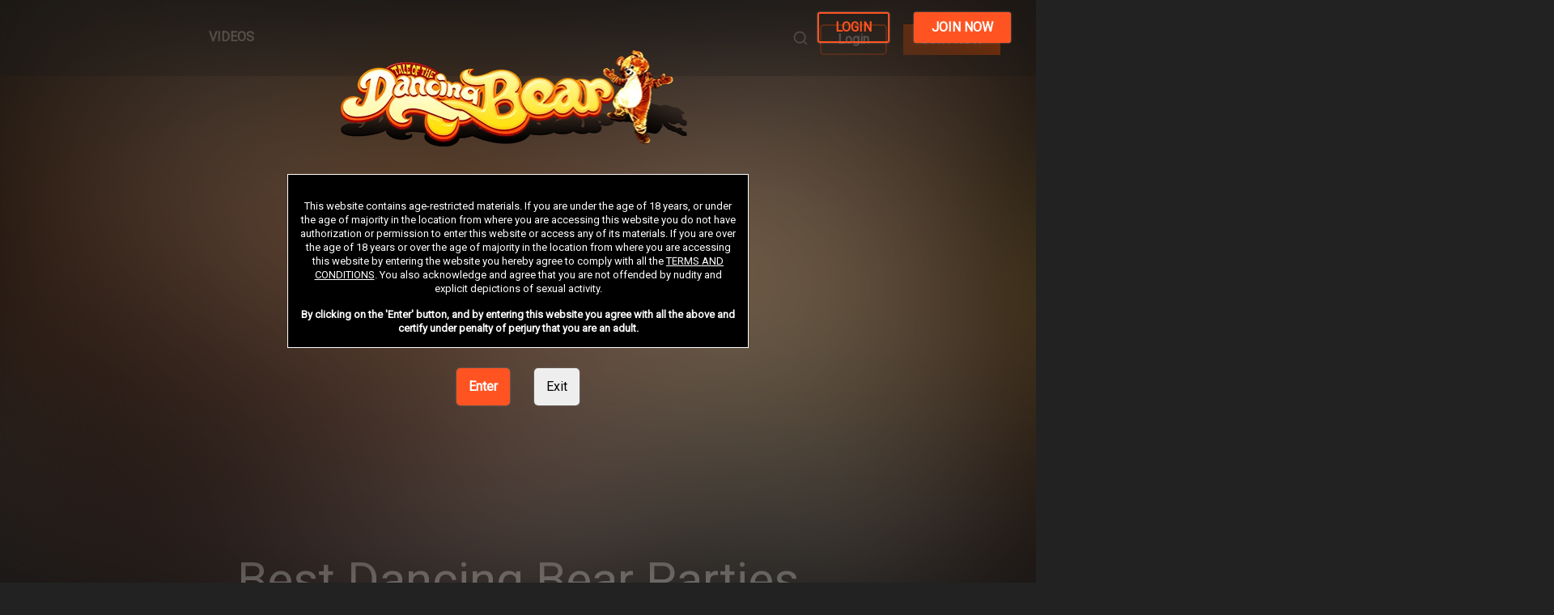

--- FILE ---
content_type: text/html; charset=utf-8
request_url: https://dancingbear.com/?pps=altim77
body_size: 40680
content:
<!DOCTYPE html>
<html lang="en">
    <head>
        <meta charset="utf-8" />
        <title data-rh="true">Dancing Bear</title>  <meta data-rh="true" name="dti.network" content="Dancing Bear"/><meta data-rh="true" name="dti.url" content="/"/><meta data-rh="true" name="dti.google.category" content="topClicks"/><meta data-rh="true" name="dti.google.action" content="DANCINGBEAR:PC:TOUR:328871:HOME"/><meta data-rh="true" name="viewport" content="width=device-width, initial-scale=1.0, maximum-scale=1.0, user-scalable=0"/><meta data-rh="true" charset="utf-8"/><meta data-rh="true" name="referrer" content="always"/><meta data-rh="true" name="rating" content="RTA-5042-1996-1400-1577-RTA"/><meta data-rh="true" name="robots" content="index, follow"/> <script data-rh="true" async="true" src="/_p1cdn/tour/EventBus.js"></script><script data-rh="true" type="module">
        import(`${location.origin}/_p1cdn/wv.js`).then(({initWV}) => {
            const endpoint = `${location.origin}/_wv`;
            initWV(endpoint);

        });
        </script>
        <link data-rh="true" rel="canonical" href="https://dancingbear.com"/><link data-rh="true" rel="icon" href="//imageservice-assets-ht.project1content.com/m=gd/assets/BangBros/Favicon/Subsites/64b58d80158891.30344683.png" type="image/x-icon"/><link data-rh="true" rel="stylesheet" href="https://fonts.googleapis.com/css?family=Roboto|Roboto: 700"/><link data-rh="true" rel="stylesheet" href="https://fonts.googleapis.com/css?family=Roboto:400"/>
        <style data-rh="true" >
            img, picture, video
                { filter: blur(100px); }
        </style>
        
        
         <style data-styled="true" data-styled-version="5.1.1">.bJEPfW{position:relative;min-height:1px;width:100%;padding-left:1em;}/*!sc*/
         .ircKKT{position:relative;min-height:1px;width:100%;padding-left:1em;}/*!sc*/
         @media (min-width:250px){.ircKKT{-webkit-flex:0 0 100%;-ms-flex:0 0 100%;flex:0 0 100%;max-width:100%;}}/*!sc*/
         @media (min-width:800px){.ircKKT{-webkit-flex:0 0 8.333333333333332%;-ms-flex:0 0 8.333333333333332%;flex:0 0 8.333333333333332%;max-width:8.333333333333332%;}}/*!sc*/
         @media (min-width:1000px){.ircKKT{-webkit-flex:0 0 8.333333333333332%;-ms-flex:0 0 8.333333333333332%;flex:0 0 8.333333333333332%;max-width:8.333333333333332%;}}/*!sc*/
         @media (min-width:1300px){.ircKKT{-webkit-flex:0 0 8.333333333333332%;-ms-flex:0 0 8.333333333333332%;flex:0 0 8.333333333333332%;max-width:8.333333333333332%;}}/*!sc*/
         @media (min-width:1600px){.ircKKT{-webkit-flex:0 0 8.333333333333332%;-ms-flex:0 0 8.333333333333332%;flex:0 0 8.333333333333332%;max-width:8.333333333333332%;}}/*!sc*/
         .kgDLin{position:relative;min-height:1px;width:100%;padding-left:1em;}/*!sc*/
         @media (min-width:250px){.kgDLin{-webkit-flex:0 0 100%;-ms-flex:0 0 100%;flex:0 0 100%;max-width:100%;}}/*!sc*/
         @media (min-width:800px){.kgDLin{-webkit-flex:0 0 83.33333333333334%;-ms-flex:0 0 83.33333333333334%;flex:0 0 83.33333333333334%;max-width:83.33333333333334%;}}/*!sc*/
         @media (min-width:1000px){.kgDLin{-webkit-flex:0 0 83.33333333333334%;-ms-flex:0 0 83.33333333333334%;flex:0 0 83.33333333333334%;max-width:83.33333333333334%;}}/*!sc*/
         @media (min-width:1300px){.kgDLin{-webkit-flex:0 0 83.33333333333334%;-ms-flex:0 0 83.33333333333334%;flex:0 0 83.33333333333334%;max-width:83.33333333333334%;}}/*!sc*/
         @media (min-width:1600px){.kgDLin{-webkit-flex:0 0 83.33333333333334%;-ms-flex:0 0 83.33333333333334%;flex:0 0 83.33333333333334%;max-width:83.33333333333334%;}}/*!sc*/
         data-styled.g1[id="sc-1deoyo3-0"]{content:"bJEPfW,ircKKT,kgDLin,"}/*!sc*/
         .bpiQDy{margin-left:auto;margin-right:auto;}/*!sc*/
         @media (min-width:250px) and (max-width:799px){.bpiQDy{width:100%;max-width:100%;}}/*!sc*/
         @media (min-width:800px) and (max-width:999px){.bpiQDy{width:100%;max-width:100%;}}/*!sc*/
         @media (min-width:1000px) and (max-width:1299px){.bpiQDy{width:100%;max-width:100%;}}/*!sc*/
         @media (min-width:1300px) and (max-width:1599px){.bpiQDy{width:100%;max-width:100%;}}/*!sc*/
         @media (min-width:1600px){.bpiQDy{width:100%;max-width:100%;}}/*!sc*/
         data-styled.g2[id="sc-yo7o1v-0"]{content:"bpiQDy,"}/*!sc*/
         .cyqzGO{box-sizing:border-box;display:-webkit-box;display:-webkit-flex;display:-ms-flexbox;display:flex;-webkit-flex:0 1 100%;-ms-flex:0 1 100%;flex:0 1 100%;-webkit-flex-wrap:wrap;-ms-flex-wrap:wrap;flex-wrap:wrap;margin-left:-1em;-webkit-box-pack:initial;-webkit-justify-content:initial;-ms-flex-pack:initial;justify-content:initial;}/*!sc*/
         .zrgHI{box-sizing:border-box;display:-webkit-box;display:-webkit-flex;display:-ms-flexbox;display:flex;-webkit-flex:0 1 100%;-ms-flex:0 1 100%;flex:0 1 100%;-webkit-flex-wrap:wrap;-ms-flex-wrap:wrap;flex-wrap:wrap;margin-top:30px;margin-bottom:30px;margin-left:-1em;-webkit-box-pack:initial;-webkit-justify-content:initial;-ms-flex-pack:initial;justify-content:initial;}/*!sc*/
         .dPjmzv{box-sizing:border-box;display:-webkit-box;display:-webkit-flex;display:-ms-flexbox;display:flex;-webkit-flex:0 1 100%;-ms-flex:0 1 100%;flex:0 1 100%;-webkit-flex-wrap:wrap;-ms-flex-wrap:wrap;flex-wrap:wrap;padding-left:25px;padding-right:25px;margin-left:-1em;-webkit-box-pack:initial;-webkit-justify-content:initial;-ms-flex-pack:initial;justify-content:initial;}/*!sc*/
         .gLrpNj{box-sizing:border-box;display:-webkit-box;display:-webkit-flex;display:-ms-flexbox;display:flex;-webkit-flex:0 1 100%;-ms-flex:0 1 100%;flex:0 1 100%;-webkit-flex-wrap:wrap;-ms-flex-wrap:wrap;flex-wrap:wrap;margin-top:30px;margin-bottom:0px;margin-left:-1em;-webkit-box-pack:initial;-webkit-justify-content:initial;-ms-flex-pack:initial;justify-content:initial;}/*!sc*/
         data-styled.g4[id="sc-1fep8qc-0"]{content:"cyqzGO,zrgHI,dPjmzv,gLrpNj,"}/*!sc*/
         .eFRhuZ{width:100%;max-width:450px;}/*!sc*/
         data-styled.g80[id="sc-b55cfq-0"]{content:"eFRhuZ,"}/*!sc*/
         .ehbCIU{color:#FFFFFF;font-size:10px;margin:10px auto;max-width:1000px;line-height:1.2;}/*!sc*/
         data-styled.g81[id="sc-hq7nt5-0"]{content:"ehbCIU,"}/*!sc*/
         .jCChSn{display:block;margin:10px;}/*!sc*/
         .jCChSn a{color:#FFFFFF;}/*!sc*/
         @media (min-width:800px){.jCChSn p:first-child{margin-top:0;}}/*!sc*/
         data-styled.g82[id="sc-1p82nyv-0"]{content:"jCChSn,"}/*!sc*/
         .jUOpVG{color:#FFFFFF;font-size:12px;}/*!sc*/
         .jUOpVG > a{font-weight:bold;}/*!sc*/
         data-styled.g83[id="sc-1p82nyv-1"]{content:"jUOpVG,"}/*!sc*/
         .eVJsBl{display:block;text-align:center;margin:10px;}/*!sc*/
         .eVJsBl a{color:#FFFFFF;}/*!sc*/
         @media (min-width:800px){.eVJsBl p:first-child{margin-top:0;}}/*!sc*/
         .cwWkGS{display:block;margin:10px;}/*!sc*/
         .cwWkGS a{color:#FFFFFF;}/*!sc*/
         @media (min-width:800px){.cwWkGS p:first-child{margin-top:0;}}/*!sc*/
         data-styled.g84[id="sc-qq931q-0"]{content:"eVJsBl,cwWkGS,"}/*!sc*/
         .fjukNg{display:-webkit-box;display:-webkit-flex;display:-ms-flexbox;display:flex;-webkit-flex-flow:column wrap;-ms-flex-flow:column wrap;flex-flow:column wrap;-webkit-box-pack:center;-webkit-justify-content:center;-ms-flex-pack:center;justify-content:center;margin:20px;text-align:center;}/*!sc*/
         data-styled.g86[id="sc-qq931q-2"]{content:"fjukNg,"}/*!sc*/
         .dmBfxJ{margin:30px 0;}/*!sc*/
         data-styled.g87[id="sc-13v34sz-0"]{content:"dmBfxJ,"}/*!sc*/
         .djdlCe{display:-webkit-box;display:-webkit-flex;display:-ms-flexbox;display:flex;-webkit-flex-flow:row wrap;-ms-flex-flow:row wrap;flex-flow:row wrap;-webkit-box-pack:center;-webkit-justify-content:center;-ms-flex-pack:center;justify-content:center;}/*!sc*/
         data-styled.g88[id="sc-13v34sz-1"]{content:"djdlCe,"}/*!sc*/
         .joeWD{text-align:center;}/*!sc*/
         data-styled.g89[id="sc-13v34sz-2"]{content:"joeWD,"}/*!sc*/
         .ddNVSE{display:block;text-transform:uppercase;font-size:14px;padding:10px;font-weight:bold;color:#FFFFFF;-webkit-text-decoration:none;text-decoration:none;}/*!sc*/
         .ddNVSE:hover{color:#FFFFFF;}/*!sc*/
         data-styled.g90[id="sc-13v34sz-3"]{content:"ddNVSE,"}/*!sc*/
         .fxDGaz{background-color:transparent;cursor:pointer;display:block;text-transform:uppercase;font-size:14px;padding:10px;font-weight:bold;color:#FFFFFF;-webkit-text-decoration:none;text-decoration:none;}/*!sc*/
         .fxDGaz:hover{color:#FFFFFF;}/*!sc*/
         data-styled.g91[id="sc-13v34sz-4"]{content:"fxDGaz,"}/*!sc*/
         .fKrwGR{border:0;width:100%;}/*!sc*/
         data-styled.g98[id="sc-mahl5e-0"]{content:"fKrwGR,"}/*!sc*/
         .ebORPP{font-size:0;text-align:center;}/*!sc*/
         data-styled.g99[id="sc-mahl5e-1"]{content:"ebORPP,"}/*!sc*/
         .bTnBuL{position:relative;display:-webkit-box;display:-webkit-flex;display:-ms-flexbox;display:flex;-webkit-box-pack:center;-webkit-justify-content:center;-ms-flex-pack:center;justify-content:center;}/*!sc*/
         data-styled.g100[id="sc-188caa2-0"]{content:"bTnBuL,"}/*!sc*/
         .cDspmD{display:-webkit-inline-box;display:-webkit-inline-flex;display:-ms-inline-flexbox;display:inline-flex;-webkit-align-items:center;-webkit-box-align:center;-ms-flex-align:center;align-items:center;width:auto;line-height:1;-webkit-text-decoration:none;text-decoration:none;cursor:pointer;font-size:16px;margin:0 10px;padding:10px;font-weight:bold;padding:9px 20px 9px 20px;background-color:transparent;color:#FF5422;font-size:16px;border-width:2px;border-style:solid;border-color:#FF5422;border-radius:3px;max-width:100%;box-shadow:0 0 2px 0 #888;}/*!sc*/
         @media (min-width:800px){.cDspmD{margin:5px 15px;}}/*!sc*/
         @media (max-width:799px){.cDspmD{font-size:16px;}}/*!sc*/
         .cDspmD:hover{color:#FF5422;background-color:transparent;border-color:#FF5422;}/*!sc*/
         .kAMqSn{display:-webkit-inline-box;display:-webkit-inline-flex;display:-ms-inline-flexbox;display:inline-flex;-webkit-align-items:center;-webkit-box-align:center;-ms-flex-align:center;align-items:center;width:auto;line-height:1;-webkit-text-decoration:none;text-decoration:none;cursor:pointer;font-size:16px;margin:0 10px;padding:10px;font-weight:bold;padding:9px 20px 9px 20px;background-color:#FF5422;color:#ffffff;font-size:16px;border-width:2px;border-style:solid;border-color:#FF5422;border-radius:3px;max-width:100%;box-shadow:0 0 2px 0 #888;}/*!sc*/
         @media (min-width:800px){.kAMqSn{margin:5px 15px;}}/*!sc*/
         @media (max-width:799px){.kAMqSn{font-size:16px;}}/*!sc*/
         .kAMqSn:hover{color:#ffffff;background-color:#FF5422;border-color:#FF5422;}/*!sc*/
         .fDMrMj{display:-webkit-inline-box;display:-webkit-inline-flex;display:-ms-inline-flexbox;display:inline-flex;-webkit-align-items:center;-webkit-box-align:center;-ms-flex-align:center;align-items:center;width:auto;line-height:1;-webkit-text-decoration:none;text-decoration:none;cursor:pointer;font-size:16px;margin:0 10px;padding:10px;font-weight:bold;padding:15px 15px 15px 15px;background-color:#FF5422;color:#ffffff;font-size:16px;border-width:0;border-style:solid;border-color:#FF5422;border-radius:5px;max-width:100%;box-shadow:0 0 2px 0 #888;}/*!sc*/
         @media (min-width:800px){.fDMrMj{margin:5px 15px;}}/*!sc*/
         @media (max-width:799px){.fDMrMj{font-size:16px;}}/*!sc*/
         .fDMrMj:hover{color:#ffffff;background-color:#FF5422;border-color:#FF5422;}/*!sc*/
         .fhioLA{display:-webkit-inline-box;display:-webkit-inline-flex;display:-ms-inline-flexbox;display:inline-flex;-webkit-align-items:center;-webkit-box-align:center;-ms-flex-align:center;align-items:center;width:auto;line-height:1;-webkit-text-decoration:none;text-decoration:none;cursor:pointer;font-size:16px;margin:0 10px;padding:10px;font-weight:normal;padding:15px 15px 15px 15px;background-color:#EEEEEE;color:#000000;font-size:undefined;border-width:0;border-style:solid;border-color:#EEEEEE;border-radius:5px;max-width:100%;box-shadow:0 0 2px 0 #888;}/*!sc*/
         @media (min-width:800px){.fhioLA{margin:5px 15px;}}/*!sc*/
         .fhioLA:hover{color:#000000;background-color:#EEEEEE;border-color:#EEEEEE;}/*!sc*/
         data-styled.g112[id="sc-3byr16-0"]{content:"cDspmD,kAMqSn,fDMrMj,fhioLA,"}/*!sc*/
         .dLjITB{margin-top:20px;text-align:center;z-index:2;}/*!sc*/
         data-styled.g113[id="sc-rkkkdv-0"]{content:"dLjITB,"}/*!sc*/
         .ghIZQm{pointer-events:none;width:100%;z-index:1;}/*!sc*/
         data-styled.g115[id="sc-1x5utiu-0"]{content:"ghIZQm,"}/*!sc*/
         .kLWVRc{display:none;}/*!sc*/
         @media (min-width:800px){.kLWVRc{display:block;}}/*!sc*/
         .kLWVRc > img{margin:0 auto;max-height:750px;max-width:1200px;}/*!sc*/
         data-styled.g116[id="sc-1x5utiu-1"]{content:"kLWVRc,"}/*!sc*/
         .dgOQfd{display:block;-webkit-filter:none !important;filter:none !important;width:100%;}/*!sc*/
         data-styled.g118[id="sc-1x5utiu-3"]{content:"dgOQfd,"}/*!sc*/
         .eQRoSQ{-webkit-filter:none !important;filter:none !important;margin-bottom:20px;z-index:1;}/*!sc*/
         @media (min-width:800px){.eQRoSQ{position:absolute;top:40px;left:50%;-webkit-transform:translate3d(-50%,0,0);-ms-transform:translate3d(-50%,0,0);transform:translate3d(-50%,0,0);}}/*!sc*/
         data-styled.g119[id="sc-1a5uj7b-0"]{content:"eQRoSQ,"}/*!sc*/
         .jfGhBB{background-color:rgba(0,0,0,1);border:1px solid #FFFFFF;color:#FFFFFF;font-size:10px;line-height:12px;padding:15px;width:100%;z-index:2;}/*!sc*/
         @media (min-width:250px){.jfGhBB{font-size:13px;line-height:17px;}}/*!sc*/
         @media (max-width:568px) and (orientation:landscape){.jfGhBB{font-size:10px;line-height:12px;}}/*!sc*/
         .jfGhBB a{color:#FFFFFF;}/*!sc*/
         data-styled.g120[id="sc-1eyb95j-0"]{content:"jfGhBB,"}/*!sc*/
         .kiTJFX{margin-top:15px;}/*!sc*/
         data-styled.g121[id="sc-1eyb95j-1"]{content:"kiTJFX,"}/*!sc*/
         .cehFLx{position:fixed;top:0;width:100%;display:-webkit-box;display:-webkit-flex;display:-ms-flexbox;display:flex;-webkit-align-items:center;-webkit-box-align:center;-ms-flex-align:center;align-items:center;-webkit-box-pack:end;-webkit-justify-content:flex-end;-ms-flex-pack:end;justify-content:flex-end;z-index:2;padding:10px 16px;}/*!sc*/
         .cehFLx > img{max-width:50%;margin-bottom:0;}/*!sc*/
         data-styled.g123[id="sc-1dhvf0w-0"]{content:"cehFLx,"}/*!sc*/
         .cqIsIg{display:-webkit-box;display:-webkit-flex;display:-ms-flexbox;display:flex;gap:8px;}/*!sc*/
         data-styled.g124[id="sc-1dhvf0w-1"]{content:"cqIsIg,"}/*!sc*/
         .eNKOee{position:relative;text-align:center;width:100%;max-height:100vh;}/*!sc*/
         data-styled.g125[id="sc-y3rqay-0"]{content:"eNKOee,"}/*!sc*/
         .GBsbf{-webkit-align-items:center;-webkit-box-align:center;-ms-flex-align:center;align-items:center;display:-webkit-box;display:-webkit-flex;display:-ms-flexbox;display:flex;-webkit-flex-direction:column;-ms-flex-direction:column;flex-direction:column;-webkit-box-pack:center;-webkit-justify-content:center;-ms-flex-pack:center;justify-content:center;height:100%;margin:0 auto;max-width:570px;width:90%;z-index:2;}/*!sc*/
         @media (min-width:800px){.GBsbf{left:50%;position:absolute;top:0;-webkit-transform:translate3d(-50%,0,0);-ms-transform:translate3d(-50%,0,0);transform:translate3d(-50%,0,0);}}/*!sc*/
         data-styled.g126[id="sc-y3rqay-1"]{content:"GBsbf,"}/*!sc*/
         .gwqzsZ{background:#FD5600;color:#000;padding:8px;width:40px;height:40px;display:-webkit-box;display:-webkit-flex;display:-ms-flexbox;display:flex;-webkit-box-pack:center;-webkit-justify-content:center;-ms-flex-pack:center;justify-content:center;-webkit-align-items:center;-webkit-box-align:center;-ms-flex-align:center;align-items:center;border-radius:4px;cursor:pointer;z-index:1000;}/*!sc*/
         data-styled.g271[id="sc-14pu1zv-0"]{content:"gwqzsZ,"}/*!sc*/
         .lgrCSo{position:relative;-webkit-transition:height 280ms cubic-bezier(0.4,0,0.2,1);transition:height 280ms cubic-bezier(0.4,0,0.2,1);}/*!sc*/
         data-styled.g273[id="sc-xz1bz0-0"]{content:"lgrCSo,"}/*!sc*/
         .lptFTQ{color:#ffffff;font-size:60px;}/*!sc*/
         .gXDWnA{color:#ffffff;font-size:24px;}/*!sc*/
         data-styled.g438[id="sc-slv1jg-0"]{content:"lptFTQ,gXDWnA,"}/*!sc*/
         .bdszOt{height:auto;padding:0;position:relative;overflow-wrap:break-word;-webkit-transition:height 280ms cubic-bezier(0.4,0,0.2,1);transition:height 280ms cubic-bezier(0.4,0,0.2,1);}/*!sc*/
         .bdszOt ol{list-style:decimal;list-style-position:inside;margin-left:2em;}/*!sc*/
         .bdszOt ul{list-style:disc;list-style-position:inside;margin-left:2em;}/*!sc*/
         .bdszOt ol,.bdszOt ul{line-height:21px;-webkit-column-count:2;column-count:2;-webkit-column-gap:2em;column-gap:2em;}/*!sc*/
         .bdszOt ol li,.bdszOt ul li{line-height:1.3;}/*!sc*/
         .bdszOt div,.bdszOt p,.bdszOt span:not(.font-size){font-size:60px;margin:auto;}/*!sc*/
         .bdszOt div,.bdszOt p,.bdszOt span:not(.font-size),.bdszOt div > span,.bdszOt p > span,.bdszOt span:not(.font-size) > span{line-height:1.3125;}/*!sc*/
         .bdszOt > span{display:block;}/*!sc*/
         .bdszOt h1,.bdszOt h2,.bdszOt h3,.bdszOt h4,.bdszOt h5,.bdszOt h6{font-weight:normal;}/*!sc*/
         .bdszOt h1:first-child,.bdszOt h2:first-child,.bdszOt h3:first-child,.bdszOt h4:first-child,.bdszOt h5:first-child,.bdszOt h6:first-child{margin-top:0;}/*!sc*/
         .bdszOt h1 span,.bdszOt h2 span,.bdszOt h3 span,.bdszOt h4 span,.bdszOt h5 span,.bdszOt h6 span{vertical-align:text-top;}/*!sc*/
         .bdszOt span{line-height:normal;}/*!sc*/
         .bdszOt h1{line-height:1.23529412em;margin-top:0.30882353em;margin-bottom:0.61764706em;}/*!sc*/
         .bdszOt h1 > span:not(.font-size){font-size:4.25em;}/*!sc*/
         .bdszOt h2{line-height:1em;margin-top:0.5em;margin-bottom:0.5em;}/*!sc*/
         .bdszOt h2 > span:not(.font-size){font-size:2.625em;}/*!sc*/
         .bdszOt h3{line-height:1.61538462em;margin-top:0.80769231em;margin-bottom:0;}/*!sc*/
         .bdszOt h3 > span:not(.font-size){font-size:1.625em;}/*!sc*/
         .bdszOt h4{line-height:1.3125em;margin-top:1.3125em;margin-bottom:0;}/*!sc*/
         .bdszOt h4 > span:not(.font-size){font-size:1em;}/*!sc*/
         .bdszOt h5{line-height:1.3125em;margin-top:1.3125em;margin-bottom:0;}/*!sc*/
         .bdszOt h5 > span:not(.font-size){font-size:1em;}/*!sc*/
         .bdszOt p,.bdszOt ul,.bdszOt ol,.bdszOt pre,.bdszOt table,.bdszOt blockquote{margin-top:0;margin-bottom:1.3125em;}/*!sc*/
         .bdszOt ul ul,.bdszOt ol ol,.bdszOt ul ol,.bdszOt ol ul{margin-top:0;margin-bottom:0;}/*!sc*/
         .bdszOt hr{border:1px solid;margin:-1px 0;}/*!sc*/
         .bdszOt a,.bdszOt b,.bdszOt i,.bdszOt strong,.bdszOt em,.bdszOt small,.bdszOt code{line-height:0;}/*!sc*/
         .bdszOt sub,.bdszOt sup{line-height:0;position:relative;vertical-align:baseline;}/*!sc*/
         .bdszOt sup{top:-0.5em;}/*!sc*/
         .bdszOt sub{bottom:-0.25em;}/*!sc*/
         @media (max-width:450px){.bdszOt ol,.bdszOt ul{-webkit-column-count:unset;column-count:unset;-webkit-column-gap:unset;column-gap:unset;}}/*!sc*/
         .bdszLV{height:auto;padding:0;position:relative;overflow-wrap:break-word;-webkit-transition:height 280ms cubic-bezier(0.4,0,0.2,1);transition:height 280ms cubic-bezier(0.4,0,0.2,1);}/*!sc*/
         .bdszLV ol{list-style:decimal;list-style-position:inside;margin-left:2em;}/*!sc*/
         .bdszLV ul{list-style:disc;list-style-position:inside;margin-left:2em;}/*!sc*/
         .bdszLV ol,.bdszLV ul{line-height:21px;-webkit-column-count:2;column-count:2;-webkit-column-gap:2em;column-gap:2em;}/*!sc*/
         .bdszLV ol li,.bdszLV ul li{line-height:1.3;}/*!sc*/
         .bdszLV div,.bdszLV p,.bdszLV span:not(.font-size){font-size:24px;margin:auto;}/*!sc*/
         .bdszLV div,.bdszLV p,.bdszLV span:not(.font-size),.bdszLV div > span,.bdszLV p > span,.bdszLV span:not(.font-size) > span{line-height:1.3125;}/*!sc*/
         .bdszLV > span{display:block;}/*!sc*/
         .bdszLV h1,.bdszLV h2,.bdszLV h3,.bdszLV h4,.bdszLV h5,.bdszLV h6{font-weight:normal;}/*!sc*/
         .bdszLV h1:first-child,.bdszLV h2:first-child,.bdszLV h3:first-child,.bdszLV h4:first-child,.bdszLV h5:first-child,.bdszLV h6:first-child{margin-top:0;}/*!sc*/
         .bdszLV h1 span,.bdszLV h2 span,.bdszLV h3 span,.bdszLV h4 span,.bdszLV h5 span,.bdszLV h6 span{vertical-align:text-top;}/*!sc*/
         .bdszLV span{line-height:normal;}/*!sc*/
         .bdszLV h1{line-height:1.23529412em;margin-top:0.30882353em;margin-bottom:0.61764706em;}/*!sc*/
         .bdszLV h1 > span:not(.font-size){font-size:4.25em;}/*!sc*/
         .bdszLV h2{line-height:1em;margin-top:0.5em;margin-bottom:0.5em;}/*!sc*/
         .bdszLV h2 > span:not(.font-size){font-size:2.625em;}/*!sc*/
         .bdszLV h3{line-height:1.61538462em;margin-top:0.80769231em;margin-bottom:0;}/*!sc*/
         .bdszLV h3 > span:not(.font-size){font-size:1.625em;}/*!sc*/
         .bdszLV h4{line-height:1.3125em;margin-top:1.3125em;margin-bottom:0;}/*!sc*/
         .bdszLV h4 > span:not(.font-size){font-size:1em;}/*!sc*/
         .bdszLV h5{line-height:1.3125em;margin-top:1.3125em;margin-bottom:0;}/*!sc*/
         .bdszLV h5 > span:not(.font-size){font-size:1em;}/*!sc*/
         .bdszLV p,.bdszLV ul,.bdszLV ol,.bdszLV pre,.bdszLV table,.bdszLV blockquote{margin-top:0;margin-bottom:1.3125em;}/*!sc*/
         .bdszLV ul ul,.bdszLV ol ol,.bdszLV ul ol,.bdszLV ol ul{margin-top:0;margin-bottom:0;}/*!sc*/
         .bdszLV hr{border:1px solid;margin:-1px 0;}/*!sc*/
         .bdszLV a,.bdszLV b,.bdszLV i,.bdszLV strong,.bdszLV em,.bdszLV small,.bdszLV code{line-height:0;}/*!sc*/
         .bdszLV sub,.bdszLV sup{line-height:0;position:relative;vertical-align:baseline;}/*!sc*/
         .bdszLV sup{top:-0.5em;}/*!sc*/
         .bdszLV sub{bottom:-0.25em;}/*!sc*/
         @media (max-width:450px){.bdszLV ol,.bdszLV ul{-webkit-column-count:unset;column-count:unset;-webkit-column-gap:unset;column-gap:unset;}}/*!sc*/
         data-styled.g440[id="sc-1nuhaer-0"]{content:"bdszOt,bdszLV,"}/*!sc*/
         .iSFUgy a{-webkit-text-decoration:none;text-decoration:none;}/*!sc*/
         data-styled.g441[id="sc-1nuhaer-1"]{content:"iSFUgy,"}/*!sc*/
         html{line-height:1.15;-webkit-text-size-adjust:100%;}/*!sc*/
         body{margin:0;}/*!sc*/
         h1{font-size:2em;margin:0.67em 0;}/*!sc*/
         hr{box-sizing:content-box;height:0;overflow:visible;}/*!sc*/
         pre{font-family:monospace,monospace;font-size:1em;}/*!sc*/
         a{background-color:transparent;}/*!sc*/
         abbr[title]{border-bottom:none;-webkit-text-decoration:underline;text-decoration:underline;-webkit-text-decoration:underline dotted;text-decoration:underline dotted;}/*!sc*/
         b,strong{font-weight:bolder;}/*!sc*/
         code,kbd,samp{font-family:monospace,monospace;font-size:1em;}/*!sc*/
         small{font-size:80%;}/*!sc*/
         sub,sup{font-size:75%;line-height:0;position:relative;vertical-align:baseline;}/*!sc*/
         sub{bottom:-0.25em;}/*!sc*/
         sup{top:-0.5em;}/*!sc*/
         img{border-style:none;}/*!sc*/
         button,input,optgroup,select,textarea{font-family:inherit;font-size:100%;line-height:1.15;margin:0;}/*!sc*/
         button,input{overflow:visible;}/*!sc*/
         button,select{text-transform:none;}/*!sc*/
         button,[type='button'],[type='reset'],[type='submit']{-webkit-appearance:button;}/*!sc*/
         button::-moz-focus-inner,[type='button']::-moz-focus-inner,[type='reset']::-moz-focus-inner,[type='submit']::-moz-focus-inner{border-style:none;padding:0;}/*!sc*/
         button:-moz-focusring,[type='button']:-moz-focusring,[type='reset']:-moz-focusring,[type='submit']:-moz-focusring{outline:1px dotted ButtonText;}/*!sc*/
         fieldset{padding:0.35em 0.75em 0.625em;}/*!sc*/
         legend{box-sizing:border-box;color:inherit;display:table;max-width:100%;padding:0;white-space:normal;}/*!sc*/
         progress{vertical-align:baseline;}/*!sc*/
         textarea{overflow:auto;}/*!sc*/
         [type='checkbox'],[type='radio']{box-sizing:border-box;padding:0;}/*!sc*/
         [type='number']::-webkit-inner-spin-button,[type='number']::-webkit-outer-spin-button{height:auto;}/*!sc*/
         [type='search']{-webkit-appearance:textfield;outline-offset:-2px;}/*!sc*/
         [type='search']::-webkit-search-decoration{-webkit-appearance:none;}/*!sc*/
         ::-webkit-file-upload-button{-webkit-appearance:button;font:inherit;}/*!sc*/
         details{display:block;}/*!sc*/
         summary{display:list-item;}/*!sc*/
         template{display:none;}/*!sc*/
         [hidden]{display:none;}/*!sc*/
         *,*:before,*:after{box-sizing:border-box;}/*!sc*/
         html{overflow-x:hidden;overflow-y:scroll;touch-action:manipulation;}/*!sc*/
         @supports (-webkit-overflow-scrolling:touch){body{cursor:pointer;}}/*!sc*/
         blockquote,dl,dd,h1,h2,h3,h4,h5,h6,figure,p,pre{margin:0;font-size:1em;}/*!sc*/
         ol,ul{list-style:none;margin:0;padding:0;}/*!sc*/
         iframe{border:0;}/*!sc*/
         fieldset{border:0;margin:0;padding:0;min-width:0;}/*!sc*/
         input[type='search']{box-sizing:inherit;-webkit-appearance:none;}/*!sc*/
         input,button,select,textarea{font-family:inherit;margin:0;padding:0;line-height:inherit;border-radius:0;border:0 none;outline:transparent;}/*!sc*/
         input[type='text']::-ms-clear{display:none;width:0;height:0;}/*!sc*/
         input[type='text']::-ms-reveal{display:none;width:0;height:0;}/*!sc*/
         textarea{resize:vertical;}/*!sc*/
         html{background-color:#222222;}/*!sc*/
         body{font-family:Roboto,Droid Sans,sans-serif;position:relative;}/*!sc*/
         body.modal-open > #root{-webkit-filter:blur(20px);filter:blur(20px);}/*!sc*/
         .font-primary{font-family:Roboto,Droid Sans,sans-serif;}/*!sc*/
         .font-secondary{font-family:Roboto,Droid Sans,sans-serif;font-weight:700;}/*!sc*/
         .font-alt-one{font-family:Roboto,Droid Sans,sans-serif;}/*!sc*/
         .font-alt-two{font-family:Roboto,Droid Sans,sans-serif;font-weight:700;}/*!sc*/
         data-styled.g483[id="sc-global-iEDSUG1"]{content:"sc-global-iEDSUG1,"}/*!sc*/
         .flZCA-D{cursor:pointer;}/*!sc*/
         data-styled.g488[id="sc-v5iir1-0"]{content:"flZCA-D,"}/*!sc*/
         .tetKn{position:relative;}/*!sc*/
         data-styled.g489[id="sc-15y43vd-0"]{content:"tetKn,"}/*!sc*/
         .gghGZM > a > img,.gghGZM > img,.gghGZM > a > video,.gghGZM > video{width:100%;height:auto;}/*!sc*/
         data-styled.g490[id="sc-1oiz6k7-0"]{content:"gghGZM,"}/*!sc*/
         .eYERYk{margin:0 20px;}/*!sc*/
         data-styled.g501[id="sc-c12nx1-0"]{content:"eYERYk,"}/*!sc*/
         .cMoMtS{display:none;}/*!sc*/
         @media (min-width:800px){.cMoMtS{display:block;}}/*!sc*/
         data-styled.g502[id="sc-c12nx1-1"]{content:"cMoMtS,"}/*!sc*/
         @media (min-width:800px){.kBKubv{display:none;}}/*!sc*/
         data-styled.g503[id="sc-c12nx1-2"]{content:"kBKubv,"}/*!sc*/
         .LdvDE{position:fixed;display:-webkit-box;display:-webkit-flex;display:-ms-flexbox;display:flex;left:0;top:0;right:0;bottom:0;width:100%;height:100%;z-index:10011;-webkit-box-pack:center;-webkit-justify-content:center;-ms-flex-pack:center;justify-content:center;-webkit-align-items:center;-webkit-box-align:center;-ms-flex-align:center;align-items:center;}/*!sc*/
         data-styled.g504[id="sc-op08w7-0"]{content:"LdvDE,"}/*!sc*/
         .hxcBFA{position:fixed;z-index:10010;top:0px;bottom:0px;left:0px;right:0px;background-color:rgb(0,0,0);display:-webkit-box;display:-webkit-flex;display:-ms-flexbox;display:flex;-webkit-box-pack:center;-webkit-justify-content:center;-ms-flex-pack:center;justify-content:center;-webkit-align-items:center;-webkit-box-align:center;-ms-flex-align:center;align-items:center;-webkit-box-pack:center;-webkit-box-align:center;}/*!sc*/
         @supports (-webkit-backdrop-filter:blur(15vh)) or (backdrop-filter:blur(15vh)){.hxcBFA{background-color:rgba(0,0,0,0.4);-webkit-backdrop-filter:blur(15vh);backdrop-filter:blur(15vh);}}/*!sc*/
         data-styled.g505[id="sc-op08w7-1"]{content:"hxcBFA,"}/*!sc*/
         </style>
    </head>
    <body >
        <div id="root"><div class="sc-yo7o1v-0 bpiQDy"><div class="sc-1fep8qc-0 cyqzGO"><div class="sc-1deoyo3-0 bJEPfW"><section data-cy="navigation" id="Navigation-container-532241"><style data-styled="true" data-styled-version="5.1.1">.bJCmFu{pointer-events:cursor;-webkit-user-select:none;-moz-user-select:none;-ms-user-select:none;user-select:none;}/*!sc*/ data-styled.g2[id="sc-AxirZ"]{content:"bJCmFu,"}/*!sc*/ .crVEYl{cursor:auto;pointer-events:none;-webkit-user-select:none;-moz-user-select:none;-ms-user-select:none;user-select:none;}/*!sc*/ data-styled.g3[id="sc-AxiKw"]{content:"crVEYl,"}/*!sc*/ .eZxbNK{display:-webkit-box;display:-webkit-flex;display:-ms-flexbox;display:flex;line-height:1;display:-webkit-box;display:-webkit-flex;display:-ms-flexbox;display:flex;-webkit-text-decoration:none;text-decoration:none;border-width:0 0 2px 0;border-style:solid;border-color:transparent;font-size:16px;margin:0 25px 0 8px;}/*!sc*/ .eZxbNK:hover > a svg{-webkit-transform:rotate();-ms-transform:rotate();transform:rotate();}/*!sc*/ .eZxbNK:hover svg{-webkit-transform:rotate();-ms-transform:rotate();transform:rotate();}/*!sc*/ .eZxbNK:hover i{-webkit-transform:rotate();-ms-transform:rotate();transform:rotate();}/*!sc*/ .eZxbNK.collapsible.open svg{-webkit-transform:rotate();-ms-transform:rotate();transform:rotate();}/*!sc*/ .eZxbNK.collapsible.open i{-webkit-transform:rotate();-ms-transform:rotate();transform:rotate();}/*!sc*/ .eZxbNK a,.eZxbNK span{display:-webkit-box;display:-webkit-flex;display:-ms-flexbox;display:flex;-webkit-flex:1;-ms-flex:1;flex:1;-webkit-align-items:center;-webkit-box-align:center;-ms-flex-align:center;align-items:center;}/*!sc*/ .eZxbNK:hover{border-color:#FD5600;}/*!sc*/ .eZxbNK:hover >{border-color:#FD5600;}/*!sc*/ .eZxbNK:hover > .sc-fzoLsD{color:#ffffff;}/*!sc*/ .eZxbNK:hover > .sc-fzpans{color:#ffffff;}/*!sc*/ .ixPJGC{display:-webkit-box;display:-webkit-flex;display:-ms-flexbox;display:flex;line-height:1;display:-webkit-box;display:-webkit-flex;display:-ms-flexbox;display:flex;-webkit-text-decoration:none;text-decoration:none;border-width:0;border-style:solid;border-color:transparent;font-size:20px;margin:0;}/*!sc*/ .ixPJGC:hover > a svg{-webkit-transform:rotate();-ms-transform:rotate();transform:rotate();}/*!sc*/ .ixPJGC:hover svg{-webkit-transform:rotate();-ms-transform:rotate();transform:rotate();}/*!sc*/ .ixPJGC:hover i{-webkit-transform:rotate();-ms-transform:rotate();transform:rotate();}/*!sc*/ .ixPJGC.collapsible.open svg{-webkit-transform:rotate();-ms-transform:rotate();transform:rotate();}/*!sc*/ .ixPJGC.collapsible.open i{-webkit-transform:rotate();-ms-transform:rotate();transform:rotate();}/*!sc*/ .ixPJGC a,.ixPJGC span{display:-webkit-box;display:-webkit-flex;display:-ms-flexbox;display:flex;-webkit-flex:1;-ms-flex:1;flex:1;-webkit-align-items:center;-webkit-box-align:center;-ms-flex-align:center;align-items:center;}/*!sc*/ .fouexy{display:-webkit-box;display:-webkit-flex;display:-ms-flexbox;display:flex;line-height:1;display:-webkit-box;display:-webkit-flex;display:-ms-flexbox;display:flex;-webkit-text-decoration:none;text-decoration:none;border-width:2px;border-style:solid;border-color:#FD5600;font-size:16px;margin:4px 20px 0 0;background-color:#222222;border-radius:5px;}/*!sc*/ .fouexy:hover > a svg{-webkit-transform:rotate();-ms-transform:rotate();transform:rotate();}/*!sc*/ .fouexy:hover svg{-webkit-transform:rotate();-ms-transform:rotate();transform:rotate();}/*!sc*/ .fouexy:hover i{-webkit-transform:rotate();-ms-transform:rotate();transform:rotate();}/*!sc*/ .fouexy.collapsible.open svg{-webkit-transform:rotate();-ms-transform:rotate();transform:rotate();}/*!sc*/ .fouexy.collapsible.open i{-webkit-transform:rotate();-ms-transform:rotate();transform:rotate();}/*!sc*/ .fouexy a,.fouexy span{display:-webkit-box;display:-webkit-flex;display:-ms-flexbox;display:flex;-webkit-flex:1;-ms-flex:1;flex:1;-webkit-align-items:center;-webkit-box-align:center;-ms-flex-align:center;align-items:center;}/*!sc*/ .fouexy:hover{background-color:#222222;border-color:#FD5600;}/*!sc*/ .fouexy:hover >{background-color:#222222;border-color:#FD5600;}/*!sc*/ .fouexy:hover > .sc-fzoLsD{color:#ffffff;}/*!sc*/ .fouexy:hover > .sc-fzpans{color:#ffffff;}/*!sc*/ .brEtNi{display:-webkit-box;display:-webkit-flex;display:-ms-flexbox;display:flex;line-height:1;display:-webkit-box;display:-webkit-flex;display:-ms-flexbox;display:flex;-webkit-text-decoration:none;text-decoration:none;border-width:2px;border-style:solid;border-color:transparent;font-size:16px;margin:4px 20px 0 0;background-color:#FD5600;}/*!sc*/ .brEtNi:hover > a svg{-webkit-transform:rotate();-ms-transform:rotate();transform:rotate();}/*!sc*/ .brEtNi:hover svg{-webkit-transform:rotate();-ms-transform:rotate();transform:rotate();}/*!sc*/ .brEtNi:hover i{-webkit-transform:rotate();-ms-transform:rotate();transform:rotate();}/*!sc*/ .brEtNi.collapsible.open svg{-webkit-transform:rotate();-ms-transform:rotate();transform:rotate();}/*!sc*/ .brEtNi.collapsible.open i{-webkit-transform:rotate();-ms-transform:rotate();transform:rotate();}/*!sc*/ .brEtNi a,.brEtNi span{display:-webkit-box;display:-webkit-flex;display:-ms-flexbox;display:flex;-webkit-flex:1;-ms-flex:1;flex:1;-webkit-align-items:center;-webkit-box-align:center;-ms-flex-align:center;align-items:center;}/*!sc*/ .brEtNi:hover{background-color:#FD5600;}/*!sc*/ .brEtNi:hover >{background-color:#FD5600;}/*!sc*/ .brEtNi:hover > .sc-fzoLsD{color:#ffffff;}/*!sc*/ .brEtNi:hover > .sc-fzpans{color:#ffffff;}/*!sc*/ data-styled.g4[id="sc-AxhCb"]{content:"eZxbNK,ixPJGC,fouexy,brEtNi,"}/*!sc*/ .hMwmIX{position:relative;}/*!sc*/ .hMwmIX .subnav{height:auto;visibility:hidden;max-height:calc(100vh - 0px);width:auto;white-space:nowrap;overflow:auto;}/*!sc*/ .hMwmIX:hover{z-index:9;}/*!sc*/ .hMwmIX:hover .subnav{visibility:visible;}/*!sc*/ .hMwmIX .dynamicGroupsCollapse{-webkit-transition:max-height 300ms;transition:max-height 300ms;overflow:hidden;}/*!sc*/ data-styled.g5[id="sc-AxhUy"]{content:"hMwmIX,"}/*!sc*/ .eGBebz{height:1em;color:#dddddd;}/*!sc*/ data-styled.g7[id="sc-AxheI"]{content:"eGBebz,"}/*!sc*/ .fOwmwQ{height:1em;color:#dddddd;}/*!sc*/ data-styled.g8[id="sc-Axmtr"]{content:"fOwmwQ,"}/*!sc*/ .dIMgdY{display:-webkit-box;display:-webkit-flex;display:-ms-flexbox;display:flex;-webkit-align-items:center;-webkit-box-align:center;-ms-flex-align:center;align-items:center;-webkit-text-decoration:none;text-decoration:none;padding:4px 1px 4px 1px;color:#ffffff;}/*!sc*/ .cQKxDw{display:-webkit-box;display:-webkit-flex;display:-ms-flexbox;display:flex;-webkit-align-items:center;-webkit-box-align:center;-ms-flex-align:center;align-items:center;-webkit-text-decoration:none;text-decoration:none;padding:4px 12px 4px 8px;}/*!sc*/ .iNulqE{display:-webkit-box;display:-webkit-flex;display:-ms-flexbox;display:flex;-webkit-align-items:center;-webkit-box-align:center;-ms-flex-align:center;align-items:center;-webkit-text-decoration:none;text-decoration:none;padding:9px 20px 9px 20px;color:#ffffff;}/*!sc*/ data-styled.g12[id="sc-fzpans"]{content:"dIMgdY,cQKxDw,iNulqE,"}/*!sc*/ .cprzxB{line-height:1;-webkit-text-decoration:none;text-decoration:none;display:-webkit-box;display:-webkit-flex;display:-ms-flexbox;display:flex;position:relative;-webkit-flex:1;-ms-flex:1;flex:1;width:100%;padding:0px 16px 0px 0px;background-color:#222222;}/*!sc*/ data-styled.g14[id="sc-fznyAO"]{content:"cprzxB,"}/*!sc*/ .jbYaTT{line-height:1;-webkit-text-decoration:none;text-decoration:none;display:-webkit-box;display:-webkit-flex;display:-ms-flexbox;display:flex;-webkit-flex-direction:row;-ms-flex-direction:row;flex-direction:row;-webkit-align-items:center;-webkit-box-align:center;-ms-flex-align:center;align-items:center;}/*!sc*/ .RKoUl{line-height:1;-webkit-text-decoration:none;text-decoration:none;display:-webkit-box;display:-webkit-flex;display:-ms-flexbox;display:flex;margin-left:auto;-webkit-align-items:center;-webkit-box-align:center;-ms-flex-align:center;align-items:center;}/*!sc*/ data-styled.g15[id="sc-fznKkj"]{content:"jbYaTT,RKoUl,"}/*!sc*/ .CxhDS{position:relative;display:-webkit-box;display:-webkit-flex;display:-ms-flexbox;display:flex;-webkit-align-items:center;-webkit-box-align:center;-ms-flex-align:center;align-items:center;min-width:0;max-width:100%;height:100%;-webkit-flex-shrink:0;-ms-flex-negative:0;flex-shrink:0;-webkit-flex-basis:auto;-ms-flex-preferred-size:auto;flex-basis:auto;-webkit-transform:translateX(0);-ms-transform:translateX(0);transform:translateX(0);z-index:2;padding-right:16px;}/*!sc*/ @media only screen and (min-width:480px){.CxhDS{-webkit-animation:none;animation:none;}}/*!sc*/ .CxhDS img{max-height:100%;max-width:225px;width:100%;}/*!sc*/ data-styled.g31[id="sc-fznJRM"]{content:"CxhDS,"}/*!sc*/ .ffRGgU{left:50%;-webkit-transform:translateX(-50%);-ms-transform:translateX(-50%);transform:translateX(-50%);-webkit-transition:background 0.5s,background-color 0.5s;transition:background 0.5s,background-color 0.5s;top:0;display:-webkit-box;display:-webkit-flex;display:-ms-flexbox;display:flex;width:100%;-webkit-flex-direction:column;-ms-flex-direction:column;flex-direction:column;line-height:1;-webkit-text-decoration:none;text-decoration:none;z-index:102;right:0;left:0;-webkit-transform:rotate(360deg);-ms-transform:rotate(360deg);transform:rotate(360deg);}/*!sc*/ @media (min-width:800px){.ffRGgU{padding:0 calc(0.5 * 1em);}}/*!sc*/ @media (min-width:250px){}/*!sc*/ data-styled.g75[id="sc-fzqLLg"]{content:"ffRGgU,"}/*!sc*/ </style><div style="padding-bottom:0;margin-bottom:0"><nav style="position:relative;background:#222222" class="sc-fzqLLg ffRGgU nav-component top"><div class="sc-fzoxnE GqMIW"><div id="Container_41369216874" class="sc-fznyAO cprzxB"><div id="ContainerAlignment_84652329563" class="sc-fznKkj jbYaTT"><span id="Logo_14128583999" class="sc-AxiKw crVEYl sc-fznxsB sc-fznJRM CxhDS"><img src="https://static-landing-assets.project1content.com/P1TOUR/DancingBear/SFW/JoinSFW/PC/pc_logo.png" alt=""></span><div class="sc-AxhUy hMwmIX"><div id="btn_Button_66917608299" class="sc-AxhCb eZxbNK font-secondary  "><a href="/join" class="sc-AxirZ bJCmFu sc-fzpans dIMgdY">VIDEOS</a></div></div></div><div id="ContainerAlignment_5757141177" class="sc-fznKkj RKoUl"><div class="sc-AxhUy hMwmIX"><div id="btn_Button_69962970133" class="sc-AxhCb ixPJGC font-primary  "><a href="/join" class="sc-AxirZ bJCmFu sc-fzpans cQKxDw"> <svg xmlns="http://www.w3.org/2000/svg" width="24" height="24" viewBox="0 0 24 24" fill="none" stroke="currentColor" stroke-width="2" stroke-linecap="round" stroke-linejoin="round" styles="[object Object]" class="sc-AxheI eGBebz"><circle cx="11" cy="11" r="8"></circle><line x1="21" y1="21" x2="16.65" y2="16.65"></line></svg></a></div></div><div class="sc-AxhUy hMwmIX"><div id="btn_Button_83957289990" class="sc-AxhCb fouexy font-secondary  "><a href="https://site-ma.dancingbear.com/login" class="sc-AxirZ bJCmFu sc-fzpans iNulqE">Login</a></div></div><div class="sc-AxhUy hMwmIX"><div id="btn_Button_96666639289" class="sc-AxhCb brEtNi font-secondary  "><a href="/join" class="sc-AxirZ bJCmFu sc-fzpans iNulqE">JOIN NOW</a></div></div></div></div></div></nav></div></section></div></div><div class="sc-yo7o1v-0 bpiQDy"><div class="sc-1fep8qc-0 cyqzGO"><div class="sc-1deoyo3-0 bJEPfW"><div class="sc-15y43vd-0 tetKn"><div class="sc-1oiz6k7-0 gghGZM"><div class="sc-v5iir1-0 flZCA-D"><a aria-label="" href="https://dancingbear.com/join" title=""><img src="https://images-assets.project1content.com/assets/brand/1201/banners/59851/688a6a939a86a3.21588745.jpg" title="" alt="Bachelorette Parties on Dancing Bear"></a></div></div></div></div></div><div class="sc-1fep8qc-0 cyqzGO"><div class="sc-1deoyo3-0 ircKKT"></div><div class="sc-1deoyo3-0 kgDLin"><div class="sc-1fep8qc-0 zrgHI"><div class="sc-1deoyo3-0 bJEPfW"><div style="overflow:hidden" class="sc-xz1bz0-0 lgrCSo"><div class="sc-eom3jb-0 fQhAyz"><div data-cy="rte2-wrapper" font-size="60" class="sc-1nuhaer-0 bdszOt sc-1nuhaer-1 iSFUgy"><span style="text-align:center;text-align-last:center"><span class="sc-slv1jg-0 lptFTQ font-size">Best Dancing Bear Parties</span></span></div></div></div></div></div><div class="sc-1fep8qc-0 cyqzGO"><div class="sc-1deoyo3-0 bJEPfW"></div></div><div class="sc-1fep8qc-0 dPjmzv"><div class="sc-1deoyo3-0 bJEPfW"><div style="overflow:hidden" class="sc-xz1bz0-0 lgrCSo"><div class="sc-eom3jb-0 fQhAyz"><div data-cy="rte2-wrapper" font-size="24" class="sc-1nuhaer-0 bdszLV sc-1nuhaer-1 iSFUgy"><span style="text-align:center;text-align-last:center"><span class="sc-slv1jg-0 gXDWnA font-size">Want to see what happens at ladies night when the doors close? Do you trust your wife at her girlfriend’s bachelorette party? If you are a fan of watching women cheat on their partners then you will love these videos. Girls behave very differently when they are away from home. You wouldn’t believe what most of them get up to. Believe me I’ve seen it all.</span></span></div></div></div></div></div><div class="sc-1fep8qc-0 cyqzGO"><div class="sc-1deoyo3-0 bJEPfW"><div class="sc-1deoyo3-0 bJEPfW"><div class="sc-c12nx1-0 eYERYk"><div class="sc-yo7o1v-0 bpiQDy"><div class="sc-1fep8qc-0 cyqzGO"><div class="sc-1deoyo3-0 bJEPfW"><div class="sc-c12nx1-2 kBKubv"><nav class="sc-13v34sz-0 dmBfxJ"><ul class="sc-13v34sz-1 djdlCe"><li class="sc-13v34sz-2 joeWD"><a aria-label="link" href="https://www.dancingbear.com/legal/tos" target="_blank" rel="nofollow" class="sc-13v34sz-3 ddNVSE">TERMS AND CONDITIONS</a></li><li class="sc-13v34sz-2 joeWD"><a aria-label="link" href="https://www.dancingbear.com/legal/privacy" target="_blank" rel="nofollow" class="sc-13v34sz-3 ddNVSE">PRIVACY NOTICE</a></li><li class="sc-13v34sz-2 joeWD"><a aria-label="link" href="https://support.dancingbear.com" target="_blank" rel="nofollow" class="sc-13v34sz-3 ddNVSE">SUPPORT</a></li><li class="sc-13v34sz-2 joeWD"><a aria-label="link" href="https://www.dancingbear.com/legal/tos#cancel" target="_blank" rel="nofollow" class="sc-13v34sz-3 ddNVSE">CANCELLATION POLICY</a></li><li class="sc-13v34sz-2 joeWD"><button type="button" to="#" class="sc-13v34sz-4 fxDGaz">Cookie Preferences</button></li><li class="sc-13v34sz-2 joeWD"><a href="/content-removal" rel="nofollow" class="sc-13v34sz-3 ddNVSE">Content Removal</a></li><li class="sc-13v34sz-2 joeWD"><a aria-label="link" href="https://support.dancingbear.com/accessibility" target="_blank" rel="nofollow" class="sc-13v34sz-3 ddNVSE">Accessibility</a></li><li class="sc-13v34sz-2 joeWD"><a aria-label="link" href="https://support.dancingbear.com/legal/anti-trafficking-statement" target="_blank" rel="nofollow" class="sc-13v34sz-3 ddNVSE">Anti-trafficking statement</a></li></ul></nav></div><div class="sc-c12nx1-1 cMoMtS"><nav class="sc-13v34sz-0 dmBfxJ"><ul class="sc-13v34sz-1 djdlCe"><li class="sc-13v34sz-2 joeWD"><a aria-label="link" href="https://www.dancingbear.com/legal/tos" target="_blank" rel="nofollow" class="sc-13v34sz-3 ddNVSE">TERMS AND CONDITIONS</a></li><li class="sc-13v34sz-2 joeWD"><a aria-label="link" href="https://www.dancingbear.com/legal/privacy" target="_blank" rel="nofollow" class="sc-13v34sz-3 ddNVSE">PRIVACY NOTICE</a></li><li class="sc-13v34sz-2 joeWD"><a aria-label="link" href="https://support.dancingbear.com" target="_blank" rel="nofollow" class="sc-13v34sz-3 ddNVSE">SUPPORT</a></li><li class="sc-13v34sz-2 joeWD"><a aria-label="link" href="https://www.dancingbear.com/legal/tos#cancel" target="_blank" rel="nofollow" class="sc-13v34sz-3 ddNVSE">CANCELLATION POLICY</a></li><li class="sc-13v34sz-2 joeWD"><button type="button" to="#" class="sc-13v34sz-4 fxDGaz">Cookie Preferences</button></li><li class="sc-13v34sz-2 joeWD"><a href="/content-removal" rel="nofollow" class="sc-13v34sz-3 ddNVSE">Content Removal</a></li><li class="sc-13v34sz-2 joeWD"><a aria-label="link" href="https://support.dancingbear.com/accessibility" target="_blank" rel="nofollow" class="sc-13v34sz-3 ddNVSE">Accessibility</a></li><li class="sc-13v34sz-2 joeWD"><a aria-label="link" href="https://support.dancingbear.com/legal/anti-trafficking-statement" target="_blank" rel="nofollow" class="sc-13v34sz-3 ddNVSE">Anti-trafficking statement</a></li></ul></nav></div></div></div></div><div class="sc-qq931q-0 eVJsBl"></div></div></div></div></div><div class="sc-1fep8qc-0 cyqzGO"><div class="sc-1deoyo3-0 bJEPfW"></div></div></div><div class="sc-1deoyo3-0 ircKKT"></div></div></div><div class="sc-1fep8qc-0 gLrpNj"><div class="sc-1deoyo3-0 bJEPfW"><div class="sc-188caa2-0 bTnBuL"><div class="sc-mahl5e-1 ebORPP"><img src="https://static-landing-assets.project1content.com/P1TOUR/DancingBear/db_default_v0/Logos/footer-logo.png" title="" class="sc-mahl5e-0 fKrwGR"></div></div></div></div><div class="sc-c12nx1-0 eYERYk"><div class="sc-yo7o1v-0 bpiQDy"><div class="sc-1fep8qc-0 cyqzGO"><div class="sc-1deoyo3-0 bJEPfW"><div class="sc-c12nx1-2 kBKubv"><nav class="sc-13v34sz-0 dmBfxJ"><ul class="sc-13v34sz-1 djdlCe"><li class="sc-13v34sz-2 joeWD"><a aria-label="link" href="https://www.dancingbear.com/legal/tos" target="_blank" rel="nofollow" class="sc-13v34sz-3 ddNVSE">TERMS AND CONDITIONS</a></li><li class="sc-13v34sz-2 joeWD"><a aria-label="link" href="https://www.dancingbear.com/legal/privacy" target="_blank" rel="nofollow" class="sc-13v34sz-3 ddNVSE">PRIVACY NOTICE</a></li><li class="sc-13v34sz-2 joeWD"><a aria-label="link" href="https://support.dancingbear.com" target="_blank" rel="nofollow" class="sc-13v34sz-3 ddNVSE">SUPPORT</a></li><li class="sc-13v34sz-2 joeWD"><a aria-label="link" href="https://site-ma.dancingbear.com/" target="_blank" class="sc-13v34sz-3 ddNVSE">MEMBER LOGIN</a></li><li class="sc-13v34sz-2 joeWD"><button type="button" to="#" class="sc-13v34sz-4 fxDGaz">Cookie Preferences</button></li><li class="sc-13v34sz-2 joeWD"><a href="/content-removal" rel="nofollow" class="sc-13v34sz-3 ddNVSE">Content Removal</a></li><li class="sc-13v34sz-2 joeWD"><a aria-label="link" href="https://support.dancingbear.com/accessibility" target="_blank" rel="nofollow" class="sc-13v34sz-3 ddNVSE">Accessibility</a></li><li class="sc-13v34sz-2 joeWD"><a aria-label="link" href="https://support.dancingbear.com/legal/anti-trafficking-statement" target="_blank" rel="nofollow" class="sc-13v34sz-3 ddNVSE">Anti-trafficking statement</a></li></ul></nav></div><div class="sc-c12nx1-1 cMoMtS"><nav class="sc-13v34sz-0 dmBfxJ"><ul class="sc-13v34sz-1 djdlCe"><li class="sc-13v34sz-2 joeWD"><a aria-label="link" href="https://www.dancingbear.com/legal/tos" target="_blank" rel="nofollow" class="sc-13v34sz-3 ddNVSE">TERMS AND CONDITIONS</a></li><li class="sc-13v34sz-2 joeWD"><a aria-label="link" href="https://www.dancingbear.com/legal/privacy" target="_blank" rel="nofollow" class="sc-13v34sz-3 ddNVSE">PRIVACY NOTICE</a></li><li class="sc-13v34sz-2 joeWD"><a aria-label="link" href="https://support.dancingbear.com" target="_blank" rel="nofollow" class="sc-13v34sz-3 ddNVSE">SUPPORT</a></li><li class="sc-13v34sz-2 joeWD"><a aria-label="link" href="https://site-ma.dancingbear.com/" target="_blank" class="sc-13v34sz-3 ddNVSE">MEMBER LOGIN</a></li><li class="sc-13v34sz-2 joeWD"><button type="button" to="#" class="sc-13v34sz-4 fxDGaz">Cookie Preferences</button></li><li class="sc-13v34sz-2 joeWD"><a href="/content-removal" rel="nofollow" class="sc-13v34sz-3 ddNVSE">Content Removal</a></li><li class="sc-13v34sz-2 joeWD"><a aria-label="link" href="https://support.dancingbear.com/accessibility" target="_blank" rel="nofollow" class="sc-13v34sz-3 ddNVSE">Accessibility</a></li><li class="sc-13v34sz-2 joeWD"><a aria-label="link" href="https://support.dancingbear.com/legal/anti-trafficking-statement" target="_blank" rel="nofollow" class="sc-13v34sz-3 ddNVSE">Anti-trafficking statement</a></li></ul></nav></div></div></div></div><div class="sc-qq931q-0 eVJsBl"><p class="sc-hq7nt5-0 ehbCIU">© Copyright 2026 – Sonesta Media, S.R.O., all rights reserved.</p><p class="sc-hq7nt5-0 ehbCIU">DancingBear trademarks and logos are trademarks owned by Sonesta Limited S.R.O. used under license by Aylo Premium Ltd.</p><p class="sc-hq7nt5-0 ehbCIU">All models appearing on this website are 18 years or older. For more information, please read our  <a aria-label="link" href="https://ebillingcare.com/2257">2257 statement page</a> 18 U.S.C. § 2257 Record Keeping Requirements Compliance Statement. By entering this site, you swear that you are of legal age in your area to view adult material and that you wish to view such material. All images on this site as well as the site itself is Copyright Sonesta Media, S.R.O. All Rights Reserved. Please visit our Authorized Payment Processors <a aria-label="link" href="https://secure.vend-o.com/customers/profile/login/">Vendo</a> <a aria-label="link" href="https://cs.segpay.com/">Segpay</a>.</p><div class="sc-qq931q-2 fjukNg"><div class="sc-1p82nyv-0 jCChSn"><img src="https://app-assets.project1content.com/tour/assets/probiller.5f27a427.png" alt="Probiller"><div class="sc-1p82nyv-1 jUOpVG"><p class="sc-hq7nt5-0 ehbCIU">We use Probiller as our trusted biller</p></div></div><div class="sc-qq931q-0 cwWkGS"><img src="https://app-assets.project1content.com/tour/assets/rta.6e25c31d.jpg" alt="RTA"></div><div style="width:100%" class="sc-qq931q-0 cwWkGS"><img src="https://images-assets-ht.project1content.com/BangBros/FooterImage/11-13-2025/69161669c7ad80.85967858.png" alt="Billers" class="sc-b55cfq-0 eFRhuZ"></div></div></div></div><div class="sc-op08w7-1 hxcBFA"></div><div class="sc-op08w7-0 LdvDE"><div class="sc-y3rqay-0 eNKOee"><div class="sc-1dhvf0w-0 cehFLx"><div class="sc-1dhvf0w-1 cqIsIg"><a aria-label="link" href="https://site-ma.dancingbear.com/" class="sc-3byr16-0 cDspmD">LOGIN</a><a href="/joinf" class="sc-3byr16-0 kAMqSn">JOIN NOW</a></div></div><div class="sc-1x5utiu-0 ghIZQm sc-1x5utiu-1 kLWVRc"><img alt="A background image" src="https://images-assets-ht.project1content.com/Common_Images/TransparentPNGs/5b522d5c298e31.56182027.png" class="sc-1x5utiu-3 dgOQfd"></div><div class="sc-y3rqay-1 GBsbf"><img alt="A logo for Dancing Bear" src="//imageservice-assets-ht.project1content.com/m=bZi-b/assets/BangBros/Logo/SubsitesAgeGates/64aec364887e23.05812018.webp" class="sc-1a5uj7b-0 eQRoSQ"><div color="#FFFFFF" class="sc-1eyb95j-0 jfGhBB"><div class="sc-1eyb95j-2 ciMFZY"></div><p class="sc-1eyb95j-1 kiTJFX">This website contains age-restricted materials. If you are under the age of 18 years, or under the age of majority in the location from where you are accessing this website you do not have authorization or permission to enter this website or access any of its materials. If you are over the age of 18 years or over the age of majority in the location from where you are accessing this website by entering the website you hereby agree to comply with all the <a aria-label="link" href="https://www.dancingbear.com/legal/tos" target="_blank" rel="nofollow">TERMS AND CONDITIONS</a>. You also acknowledge and agree that you are not offended by nudity and explicit depictions of sexual activity.</p><p class="sc-1eyb95j-1 kiTJFX"><b>By clicking on the &#x27;Enter&#x27; button, and by entering this website you agree with all the above and certify under penalty of perjury that you are an adult.</b></p></div><div class="sc-rkkkdv-0 dLjITB"><button label="Enter" class="sc-3byr16-0 fDMrMj">Enter</button><a aria-label="link" href="https://www.google.com/" label="Exit" class="sc-3byr16-0 fhioLA">Exit</a></div></div></div></div></div><div style="position:fixed;bottom:20px;right:20px;cursor:pointer;transition-duration:0.2s;transition-timing-function:ease;transition-delay:0s;z-index:1000;opacity:0;visibility:hidden;transition-property:opacity, visibility"><button class="sc-14pu1zv-0 gwqzsZ"><svg xmlns="http://www.w3.org/2000/svg" width="100%" height="100%" viewBox="0 0 24 24" fill="none" stroke="currentColor" stroke-width="2" stroke-linecap="round" stroke-linejoin="round" aria-hidden="false" class="sc-14pu1zv-1 fqjhlT"><title>Back To Top</title><polyline points="17 11 12 6 7 11"></polyline><polyline points="17 18 12 13 7 18"></polyline></svg></button></div></div>
        <script type="text/javascript" >
                       (function () {
                           window.__JUAN = {};
                           window.__JUAN.config = {"statbar":"0","debugAtlas":false,"appVersion":"5.201.2","isDev":false,"hasCsp":false,"hasCspHash":false,"instanceTimeOut":0,"appSessionIdCookie":"app_session_id","authCookie":"access_token_ma","continuitySceneCookie":"last_scene_id","disclaimerCookie":"iAgree","entryUriCookie":"entry_point","instanceDateCookie":"instance_preview","instanceDebugCookie":"instance_debug","instanceDomainCookie":"instance_domain_override","instanceIdCookie":"instance_id_override","instanceTokenCookie":"instance_token","testGroupsCookie":"testGroups","passSceneIdToJoinCookie":"SCENE_ID_CONTINUITY","gracefulDegradation":{"path":"\u002Fhome\u002Fweb1\u002Fgracefuldegradation\u002F","forceCookie":"force_graceful_degrade"},"security":{"csp":false,"hidePoweredBy":{"enabled":true,"setTo":"Juan"},"noCache":false,"hpp":true,"frameguard":{"frameguard":null}},"authApiUrl":"https:\u002F\u002Fauth-service.project1service.com","dataApiUrl":"https:\u002F\u002Fsite-api.project1service.com","rteApiUrl":"https:\u002F\u002Frte-api.project1service.com","envName":"prod","rootEnv":"prod","filter":{"apiUrl":"https:\u002F\u002Ffilter-api.project1service.com","appUrl":"https:\u002F\u002Fonefilter.project1content.com"},"oneActor":{"appUrl":"https:\u002F\u002Fone-actor.project1service.com"},"oneCommon":{"appUrl":"https:\u002F\u002Fone-common.project1service.com"},"oneMedia":{"appUrl":"https:\u002F\u002Fone-media.project1service.com"},"onePopup":{"appUrl":""},"onePurchase":{"appUrl":"https:\u002F\u002Fone-purchase.project1service.com"},"oneRelease":{"appUrl":""},"gatewayAppUrl":"https:\u002F\u002Fprobiller.rk.com","list":{"appUrl":"https:\u002F\u002Fonelist.project1content.com","ssrUrl":"https:\u002F\u002Fone-list.project1service.com"},"navigation":{"appUrl":"https:\u002F\u002Fonenavigation.project1content.com","ssrUrl":"https:\u002F\u002Fone-navigation.project1service.com","apiUrl":"https:\u002F\u002Fnavigation-api.project1service.com"},"player":{"appUrl":"https:\u002F\u002Foneplayer.project1content.com","apiUrl":"https:\u002F\u002Fvideo-player-api.project1service.com"},"oneJoin":{"bundleUrlV2":"https:\u002F\u002Fapp-assets.project1content.com\u002Fjoin\u002Findex.js"},"ga":{"trackingId":"UA-117773996-1","dimensions":{"fingerprint":"dimension1","clientId":"dimension2","userId":"dimension3"},"linkerDomains":["probiller.com"]},"shareUrls":{"facebook":"https:\u002F\u002Fwww.facebook.com\u002Fsharer\u002Fsharer.php?u=","twitter":"https:\u002F\u002Ftwitter.com\u002Fhome?status=","reddit":"https:\u002F\u002Fwww.reddit.com\u002Fsubmit?url=","tumblr":"https:\u002F\u002Fwww.tumblr.com\u002Fwidgets\u002Fshare\u002Ftool?canonicalUrl=","email":"mailto:someone@site.com?subject=Check%20This%20Out&body="},"trustedPartners":{"originUrl":"https:\u002F\u002Fa.pabbp.com\u002Fget\u002F","mobileOriginUrl":"https:\u002F\u002Fa.pabbp.com\u002Fget\u002F","adToolV2OriginUrl":"https:\u002F\u002Fads.trafficjunky.net\u002Fad7\u002Fget\u002F"},"streamate":{"performerThumbBaseUrl":"https:\u002F\u002Fm1.nsimg.net\u002Fbiopic\u002F320x240\u002F"},"writeLogs":true};
                           window.__JUAN.publicPath = "https:\u002F\u002Fapp-assets.project1content.com\u002Ftour\u002F";
                           window.__JUAN.atlasPath = "\u002F_p1cdn\u002Ftour\u002F";
                           window.__JUAN.initialState = {"page":"Home","location":{"pathname":"\u002F","type":"HOME","payload":{},"query":{"pps":"altim77"},"search":"pps=altim77","prev":{"pathname":"","type":"","payload":{}},"kind":"load","hasSSR":true,"routesMap":{"ACCOUNT":"\u002Faccount","AUSTRALIAN_ESAFETY":"\u002Faustralianesafety","UK_SAFETY":"\u002Fuk_osa","CRR_CONFIRMATION":"\u002Fcontent-removal-confirmation","CRR_CONFIRMATION_SUCCESS":"\u002Fcontent-removal-success","CRR_CONFIRMATION_FAILURE":"\u002Fcontent-removal-failure","EUDSA":"\u002Feu_dsa","EXPLORE_ACTORS":"\u002Fmodels","EXPLORE_BTS":"\u002Fbts","EXPLORE_CATEGORIES":"\u002Fcategories","EXPLORE_COLLECTIONS":"\u002Fcollections","EXPLORE_GALLERIES":"\u002Fgalleries","EXPLORE_GROUPS":"\u002Fgroups","EXPLORE_MOVIES":"\u002Fmovies","EXPLORE_SCENES":"\u002Fscenes","EXPLORE_SERIES":"\u002Fseries","EXPLORE_SITES":"\u002Fsites","HOME":"\u002F","SEARCH":"\u002Fsearch","GALLERY":"\u002Fgallery\u002F:releaseId\u002F([^\u002F]+)?","WATCH_TRAILER":"\u002Fscene\u002F:releaseId\u002F([^\u002F]+)","PLAYER":"\u002Fscene\u002F:releaseId\u002F([^\u002F]+)","ACTOR_PROFILE":"\u002Fmodel\u002F:actorId\u002F([^\u002F]+)","MOVIE_PROFILE":"\u002Fmovie\u002F:releaseId\u002F([^\u002F]+)?","BTS_PROFILE":"\u002Fbts\u002F:releaseId\u002F([^\u002F]+)?","SERIES_PROFILE":"\u002Fseries\u002F:releaseId\u002F([^\u002F]+)?","SITEMAP":"\u002Fporn-sitemap\u002F:type?","COLLECTION_PROFILE":"\u002Fcollection\u002F:collectionId\u002F([^\u002F]+)?","JOIN":"\u002Fjoin","EXPLORE_UNLOCKS":"\u002Fmyunlocks","MY_LIBRARY":"\u002Fmylibrary","SEARCH_VIDEOS":"\u002Fsearchvideos","SEARCH_MODELS":"\u002Fsearchmodels","SANDBOX":{"path":"\u002Fsandbox"},"BANNED_WORD":"\u002Fnotsupported","BANNED_WORD_NCII":"\u002FsearchwarningNCII","BANNED_WORD_CSAM":"\u002FsearchwarningCSAM","@@redux-first-router\u002FNOT_FOUND":"\u002Foops","CUSTOM":"\u002F:pageName"}},"client":{"appSessionId":"58ea6b75-f629-55ee-97cb-b5e00a1803ae","baseUrl":"https:\u002F\u002Fdancingbear.com","connection":"Corporate","cookies":{"__s":"69822F26-42FE72EA01BBFCE73-124540"},"device":{"isAndroid":false,"isApple":false,"isBot":false,"isDesktop":true,"isMobile":false,"isPhone":false,"isTablet":false},"domain":"dancingbear.com","geo":{"city":"Columbus","continentCode":"NA","countryCode":"US","postalCode":"43215","region":"OH"},"hasWebPSupport":true,"initUuid":null,"ip":"3.142.230.17","isInternal":false,"nodeHeaders":{"NODE-51D":"[base64]","NODE-MAXMIND":"[base64]"},"userAgent":"Mozilla\u002F5.0 (Macintosh; Intel Mac OS X 10_15_7) AppleWebKit\u002F537.36 (KHTML, like Gecko) Chrome\u002F131.0.0.0 Safari\u002F537.36; ClaudeBot\u002F1.0; +claudebot@anthropic.com)"},"cookieBanner":{"categories":[{"id":"1","name":"Essential Cookies","description":"These cookies are necessary for the Website to function and cannot be switched off in our systems as they enable core website functionality. They are used to carry out the transmission of a communication, provide you with the requested services or are set in response to actions made by you, such as setting your privacy preferences, logging in or filling in forms. You can set your browser to block these cookies, but that may cause some parts of the Website to not work properly. ","defaultChecked":"1","category_history_id":"1","cookies":{"1":{"name":"access_token_ma","description":"access_token_ma cookie description","domain":"First Party","purpose":"Is used for authorizing users.","duration":"86400","cookie_history_id":"1"},"11":{"name":"refresh_token_ma","description":"refresh_token_ma cookie description","domain":"First Party","purpose":"Is used to keep the user logged into the site.","duration":"86400","cookie_history_id":"11"},"21":{"name":"instance_token","description":"instance_token cookie description","domain":"First Party","purpose":"Is used to persist the user's site version and associated data.","duration":"86400","cookie_history_id":"21"},"31":{"name":"cb-scene","description":"cb-scene cookie description","domain":"First Party","purpose":"Is used to count the number of scenes a user has played to prevent them from watching scenes once they have reached their limit of scenes they can watch.","duration":"86400","cookie_history_id":"31"},"41":{"name":"cb-trailer","description":"cb-trailer cookie description","domain":"First Party","purpose":"Is used to count the number of trailers user has played to prevent them from watching trailers once they have reached their limit of scenes they can watch.","duration":"86400","cookie_history_id":"41"},"61":{"name":"iAgree","description":"iAgree cookie description","domain":"First Party","purpose":"Is used to track if a user has selected \"i agree\" to no longer show it to the user on later pages.","duration":"31536000","cookie_history_id":"61"},"71":{"name":"atlas_joinSubmit","description":"atlas_joinSubmit cookie description","domain":"First Party","purpose":"Is used to track and limit the join counts for any single page rendered.","duration":"60","cookie_history_id":"71"},"81":{"name":"ats","description":"ats cookie description","domain":"First Party","purpose":"Is used to store the referral site.","duration":"2592000","cookie_history_id":"81"},"91":{"name":"atss","description":"atss cookie description","domain":"First Party","purpose":"Is used to assign a unique id to a user’s session.","duration":"31536000","cookie_history_id":"91"},"101":{"name":"atsm","description":"atsm cookie description","domain":"First Party","purpose":"Is used to identify the traffic of the site.","duration":"86400","cookie_history_id":"101"},"111":{"name":"atsd","description":"atsd cookie description","domain":"First Party","purpose":"Is used to assign a unique id to identify a unique visitor","duration":"86400","cookie_history_id":"111"},"121":{"name":"atlas_debug","description":"atlas_debug cookie description","domain":"First Party","purpose":"Is used internally to help debug issues.","duration":"31536000","cookie_history_id":"121"},"131":{"name":"atstrackPiece1","description":"atstrackPiece1 cookie description","domain":"First Party","purpose":"Is used to store and track where the user came from to keep the referral ad and affiliate id.","duration":"3024000","cookie_history_id":"131"},"141":{"name":"atstrackPiece2","description":"atstrackPiece2 cookie description","domain":"First Party","purpose":"Is used to store and track where the user came from to keep the referral ad and affiliate id.","duration":"3024000","cookie_history_id":"141"},"211":{"name":"etaguid","description":"etaguid cookie description","domain":"First Party","purpose":"This cookie is used to serve ads to the user.","duration":"31536000","cookie_history_id":"211"},"251":{"name":"RNLBSERVERID","description":"RNLBSERVERID cookie description","domain":"First Party","purpose":"Is used to spread spread traffic to different servers.","duration":"31536000","cookie_history_id":"251"},"261":{"name":"LBSERVERID","description":"LBSERVERID cookie description","domain":"First Party","purpose":"Is used by the site to protect from possible attacks.","duration":"31536000","cookie_history_id":"261"},"271":{"name":"sessionid","description":"sessionid cookie description","domain":"First Party","purpose":"Is used to store the session information when being sent to a third party biller.","duration":"31536000","cookie_history_id":"271"},"281":{"name":"connect.sid","description":"connect.sid cookie description","domain":"First Party","purpose":"Is used to store the session information when being sent to a third party biller.","duration":"3600","cookie_history_id":"281"},"291":{"name":"__s","description":"__s cookie description","domain":"First Party","purpose":"Is used for security tracking and preventing fraud.","duration":"31536000","cookie_history_id":"291"},"411":{"name":"cookieConsent","description":"cookieConsent cookie description","domain":"First Party","purpose":"It logs user's cookie preference choice.","duration":"15552000","cookie_history_id":"411"},"421":{"name":"sl_google","description":"sl_google cookie description","domain":"First Party","purpose":"Is used to store and pass the google account of the user to be used for the google sign in process.","duration":"86400","cookie_history_id":"421"},"451":{"name":"initialUrl","description":"initialUrl cookie description","domain":"First Party","purpose":"Is used to correctly redirect the user once they log in.","duration":"31536000","cookie_history_id":"451"},"461":{"name":"apt_visited","description":"apt_visited cookie description","domain":"First Party","purpose":"Is used to show the safe for work pages for users that have not verified their age.","duration":"31536000","cookie_history_id":"461"},"481":{"name":"_grecaptcha","description":"_grecaptcha cookie description","domain":"First Party","purpose":"Is used for reCAPTCHA to make an assessment if the traffic to the site is legitimate or malicious","duration":"31536000","cookie_history_id":"481"},"531":{"name":"atlasData","description":"AtlasData cookie description","domain":"First Party","purpose":"Is used to maintain the users information if they are redirected to 3rd party applications in the middle of the join flow.","duration":"31536000","cookie_history_id":"531"},"561":{"name":"csam_cr_form","description":"csam_cr_form cookie description","domain":"First Party","purpose":"Is used to store the URLs for the CSAM content removal form.","duration":"31536000","cookie_history_id":"561"},"571":{"name":"tracking","description":"tracking cookie description","domain":"First Party","purpose":"Is used to preserve certain values that are needed for the join process.","duration":"31536000","cookie_history_id":"571"},"581":{"name":"logout","description":"logout cookie description","domain":"First Party","purpose":"Is used to redirect the user to the logout page once they logout from the site.","duration":"31536000","cookie_history_id":"581"}}},{"id":"11","name":"Functional Cookies","description":"These cookies are set to implement additional functionalities and\u002For to enhance features and website performance, improving your experience on the Website. This type of cookies allows us to recognize you when you return to the Website and to remember, for example, your choice of language and your preferences such as your region.","defaultChecked":"0","category_history_id":"11","cookies":{"51":{"name":"last_scene_id","description":"last_scene_id cookie description","domain":"First Party","purpose":"Is used for scene continuity, storing the last viewed scene to the user to be redirected to that scene once they join\u002Flogin.","duration":"31536000","cookie_history_id":"51"},"301":{"name":"form_values","description":"form_values cookie description","domain":"First Party","purpose":"Is used to store certain user values (email, username, firstname, lastname, zipCode, country code) during the join process in case the user leaves and then comes back.","duration":"31536000","cookie_history_id":"301"},"311":{"name":"goals","description":"goals cookie description","domain":"Third Party","purpose":"Is used to store and track the payment site id of the user.","duration":"31536000","cookie_history_id":"311"},"321":{"name":"tj_UUID","description":"tj_UUID cookie description","domain":"First Party","purpose":"Is used to serve Ads to the User.","duration":"1296000","cookie_history_id":"321"},"331":{"name":"tj_UUID_v2","description":"tj_UUID_v2 cookie description","domain":"First Party","purpose":"Is used to serve Ads to the User.","duration":"1296000","cookie_history_id":"331"},"591":{"name":"banner","description":"banner cookie description","domain":"First Party","purpose":"Is used to show certain banner types to the user.","duration":"31536000","cookie_history_id":"591"},"601":{"name":"prejoin","description":"prejoin cookie description","domain":"First Party","purpose":"Is used in the prejoin form to retain the username and email that users have entered so the user doesn't have to enter it again.","duration":"31536000","cookie_history_id":"601"},"611":{"name":"release","description":"release cookie description","domain":"First Party","purpose":"Is used by the player to determine if the timeline is expandable.","duration":"31536000","cookie_history_id":"611"},"621":{"name":"sceneContinuity","description":"sceneContinuity cookie description","domain":"First Party","purpose":"Is used to ensure that the user is directed to the same scene page they were viewing once they join and log into the site.","duration":"31536000","cookie_history_id":"621"},"651":{"name":"sessId","description":"sessId cookie description","domain":"First Party","purpose":"Is used for preventing unEssential Cookies duplicate queries between the drawer and the payment gateway.","duration":"31536000","cookie_history_id":"651"}}},{"id":"21","name":"Analytics Cookies","description":"These cookies allow us to recognize and count the number of users and to see how you use and explore the Website. For example, they allow us to carry out statistical analysis of page use, interactions, and paths you take through the Website to improve its performance. We use Google as a service provider to collect and analyze information about how you use the Website, including by collecting website activity data through first-party cookies set by our domains, and third-party cookies set by Google. ","defaultChecked":"0","category_history_id":"21","cookies":{"151":{"name":"_ga","description":"_ga cookie description","domain":"First Party","purpose":"Is set by Google Analytics Cookies and is used to distinguish unique users by assigning a randomly generated number as a client identifier.","duration":"3024000","cookie_history_id":"151"},"161":{"name":"_gat","description":"_gat cookie description","domain":"First Party","purpose":"s used to throttle the request rate - limiting the collection of data on high traffic sites","duration":"86400","cookie_history_id":"161"},"171":{"name":"_gid","description":"_gid cookie description","domain":"First Party","purpose":"Is set by Google Analytics Cookies and is used to distinguish unique users by assigning a randomly generated number as a client identifier.","duration":"86400","cookie_history_id":"171"},"181":{"name":"_ga_\u003Cwpid\u003E","description":"_ga_\u003Cwpid\u003E cookie description","domain":"First Party","purpose":"Is set by Google Analytics Cookies and is used to distinguish unique users by assigning a randomly generated number as a client identifier","duration":"31536000","cookie_history_id":"181"},"191":{"name":"_gat_instanceTracker","description":"_gat_instanceTracker cookie description","domain":"First Party","purpose":"Is used to throttle the request rate - limiting the collection of data on high traffic sites.","duration":"60","cookie_history_id":"191"},"201":{"name":"_gat_secondTracker","description":"_gat_secondTracker cookie description","domain":"First Party","purpose":"Is used to throttle the request rate - limiting the collection of data on high traffic sites.","duration":"60","cookie_history_id":"201"},"221":{"name":"d_uid","description":"d_uid cookie description","domain":"First Party","purpose":"Is used for Analytics Cookies purposes","duration":"2592000","cookie_history_id":"221"},"231":{"name":"d_uidb","description":"d_uidb cookie description","domain":"First Party","purpose":"Is used for Analytics Cookies purposes","duration":"2592000","cookie_history_id":"231"},"241":{"name":"d_fs","description":"d_fs cookie description","domain":"First Party","purpose":"Is used for Analytics Cookies purposes","duration":"31536000","cookie_history_id":"241"},"341":{"name":"vjs-analytics","description":"vjs-Analytics Cookies cookie description","domain":"First Party","purpose":"Is used for Analytics Cookies purposes","duration":"86400","cookie_history_id":"341"},"361":{"name":"HSID","description":"HSID cookie description","domain":"Third Party","purpose":"Is used as a security cookie to confirm visitor authenticity, prevent fraudulent use of login data and protect user data from unauthorized access.","duration":"31536000","cookie_history_id":"361"},"371":{"name":"SIDCC","description":"SIDCC cookie description","domain":"Third Party","purpose":"Is set by Google and is used to protect users' data from unauthorized access.","duration":"31536000","cookie_history_id":"371"},"381":{"name":"SSID","description":"SSID cookie description","domain":"Third Party","purpose":"Is used to provide ad delivery or retargeting.","duration":"31536000","cookie_history_id":"381"},"391":{"name":"SID","description":"SID cookie description","domain":"Third Party","purpose":"Is used to provide ad delivery or retargeting, and fraud prevention.","duration":"31536000","cookie_history_id":"391"},"401":{"name":"APISID","description":"APISID cookie description","domain":"Third Party","purpose":"Is used to store user preferences and information when viewing pages with Google maps on them.","duration":"31536000","cookie_history_id":"401"},"431":{"name":"bs","description":"bs cookie description","domain":"First Party","purpose":"Is used for Analytics Cookies purposes","duration":"86400","cookie_history_id":"431"},"441":{"name":"_m","description":"_m cookie description","domain":"First Party","purpose":"Is used for Analytics Cookies purposes","duration":"31536000","cookie_history_id":"441"},"471":{"name":"a2cid","description":"a2cid cookie description","domain":"First Party","purpose":"Is used for Analytics Cookies purposes for pixel tracking.","duration":"600","cookie_history_id":"471"},"491":{"name":"lscache-is","description":"lscache-is cookie description","domain":"First Party","purpose":"Is used for Analytics Cookies purposes.","duration":"31536000","cookie_history_id":"491"},"501":{"name":"ld:","description":"ld: cookie description","domain":"First Party","purpose":"Is used for an internal tool for Analytics Cookies purposes.","duration":"31536000","cookie_history_id":"501"},"511":{"name":"pa","description":"pa cookie description","domain":"Third Party","purpose":"Is used for Analytics Cookies purposes. by using Real User Monitoring to track visitors on our website.","duration":"31536000","cookie_history_id":"511"},"521":{"name":"pa_enable","description":"pa_enable cookie description","domain":"Third Party","purpose":"Is used for Analytics Cookies purposes. by using Real User Monitoring to track visitors on our website.","duration":"31536000","cookie_history_id":"521"},"541":{"name":"Referrer-Page-Type","description":"Referrer-Page-Type cookie description","domain":"First Party","purpose":"Is used for Analytics Cookies purposes by storing the previous page the user was on.","duration":"31536000","cookie_history_id":"541"},"551":{"name":"Referrer-Page-Parameters","description":"Referrer-Page-Parameters cookie description","domain":"First Party","purpose":"Is used for Analytics Cookies purposes by storing the previous page the user was on.","duration":"31536000","cookie_history_id":"551"},"641":{"name":"dmp","description":"dmp cookie description","domain":"First Party","purpose":"Is used for Analytics Cookies purposes","duration":"31536000","cookie_history_id":"641"},"661":{"name":"slfp","description":"slfp cookie description","domain":"Third Party","purpose":"Is used for Analytics Cookies purposes for pixel tracking.","duration":"2592000","cookie_history_id":"661"}}},{"id":"31","name":"Targeting Cookies","description":"These cookies record your visits on the Website, the pages you visit and the links you follow to enable us to make the Website more relevant to your interests and to help us serve ads that might be of interest to you. We and our advertising partners set these cookies to provide behavioral advertising and re-marketing analytical data. If you choose to disable this type of cookies, you might still see advertisements, but they will not be tailored to your interests.","defaultChecked":"0","category_history_id":"31","cookies":{"351":{"name":"player_iteration","description":"player_iteration cookie description","domain":"First Party","purpose":"Is used to track the amount of times the user watches scenes to determine when to play an add.","duration":"86400","cookie_history_id":"351"},"631":{"name":"addsTracking","description":"addsTracking cookie description","domain":"First Party","purpose":"Is used to track ads that the user saw on the player page.","duration":"31536000","cookie_history_id":"631"},"671":{"name":"blue-tag.min.js","description":"blue-tag.min.js cookie description","domain":"Third Party","purpose":"This cookie is used to help target certain elements on the site.","duration":"15552000","cookie_history_id":"671"},"673":{"name":"remarket-data","description":"remarket-data cookie description","domain":"Third Party","purpose":"This cookie is used to ensure that the same user’s information is not captured multiple times. It stores general details such as the user’s IP address, User-Agent, timestamp, and time zone.","duration":"604800","cookie_history_id":"673"},"675":{"name":"rtg_usr","description":"Is used for retargeting purposes for pixel tracking.","domain":"Third Party","purpose":"Is used for retargeting purposes for pixel tracking.","duration":"2592000","cookie_history_id":"675"}}}],"version":"8","allowedList":[]},"server":{},"theme":{"isPppBarEnabled":false,"showSkin":false},"queries":{},"entities":{},"atlas":{"atlasLibLoaded":false},"banner":{"counter":0,"status":"new"},"drawer":{"bundleId":null,"openType":""},"emailGatheringReducer":{"error":false,"message":false,"errorConsent":false,"messageConsent":false},"filter":{"sectionId":null},"navigation":{"navHeight":0},"popup":{"isVisible":false,"type":"","bundleId":null},"prejoin":{"captchaToken":"","errors":null,"fields":{},"loading":false},"release":{"isTimelineExpanded":null},"sceneContinuity":{"continuitySceneId":null}};
                           window.__JUAN.rawInstance = {"id":328871,"siteId":3061,"type":"tour","name":"DB_PC_Tour_Netflix_SFW","description":"Dancing Bear PC Tour - Netflix SFW","gatewayInstanceId":5631,"useNewGateway":false,"storeId":null,"isMarketplace":false,"isForexActive":true,"isArchived":false,"variables":[{"name":"AFFILIATE_URL","type":"url","value":"https:\u002F\u002Fwww.adultforce.com"},{"name":"ASS_PARADE_LOGO","type":"asset","value":"https:\u002F\u002Fimages-assets-ht.project1content.com\u002FBangBros\u002FMA\u002FSubsites\u002F6480a8385f1260.34133070.png"},{"name":"ASS_PARADE_SEO_TEXT","type":"string","value":"The best ass site on the planet. No ass on here is small or less than amazing. Everyone from the top pornstars to real amateurs can be found here. White chicks, black chicks, any girl with a huge ass finds her way on the site and shows us why asses are so awesome. There's ass licking, anal, bouncing butts, asses getting pounded, anything and everything! Here on assparade almost every scene has more than one girl showing off her sweet plump butt, and with 400 scenes updated weekly, there's no end to the amount of amazing ass that you will find. We love asses so much, and it shows with AssParade. We worship the butt! Some of the best asses we've seen in our lives(trust us, we've seen a lot!) are on these girls and it shows. They know how to ride and break a dick if they wanted to. If she has a big nice butt, you'll find her on Ass Parade!"},{"name":"BACKROOM_MILF_SEO_TEXT","type":"string","value":"So most girls decide they want to do porn when they are pretty young, usually 19, 20. Thats when they get their need for dick out of their system and perhaps have had enough they don't want anymore, they are gone forever. But sometimes, the need for cock is strong in the girl and it doesn't matter how old she gets, she just has to have it. BangBros is never one though to turn them down, as long as she's hot she'll go on! So we set up Backroom MILF to interview and get to know all these sweet looking MILFs. They go through a short casting session of Q and A so we can see their tits and ass. BangBros wants to know how dirty these MILFs are and so they go through a series of questions, answer how much they love dick and then get to show the world! The one and only MILF casting site."},{"name":"BACK_ROOM_FACIALS_SEO_TEXT","type":"string","value":"New girls that are interested in doing porn stop by the office to tell the us and the whole world their reasons behind wanting to go on camera and start fucking and sucking. We ask them a series of questions to get to know the real slut inside each of them, and while shy at first, they always open up a few minutes into it. The prettiest girls all love sucking cock, anal, you name it. After they brag about how great they are, they get put to the test with a real cock right there and soon they are in their own porno. And these girls are amazing how well they fuck and bang. Almost everyone of them looks like they could be a huge star, and lucky for us some of them go on to do more! For the ones that only film once, the only place you'll find it is on BangBros."},{"name":"BAD_LOGIN_MO_SIGN_IN","type":"asset","value":"https:\u002F\u002Fimages-assets-ht.project1content.com\u002FBangBros\u002FBadLogin\u002F649dd4e9429316.73350832.png"},{"name":"BAD_LOGIN_MO_UNAUTHORIZED_ATTEMPT","type":"asset","value":"https:\u002F\u002Fimages-assets-ht.project1content.com\u002FBangBros\u002FBadLogin\u002F649dc8fb9b3ec8.83650606.png"},{"name":"BAD_LOGIN_PC_TRY_AGAIN","type":"asset","value":"https:\u002F\u002Fimages-assets-ht.project1content.com\u002FBangBros\u002FBadLogin\u002F649dcdcb2eb5f5.98577246.png"},{"name":"BAD_LOGIN_PC_UNAUTHORIZED_ATTEMPT","type":"asset","value":"https:\u002F\u002Fimages-assets-ht.project1content.com\u002FBangBros\u002FBadLogin\u002F649dc8fb9b4677.83692611.png"},{"name":"BAD_LOGIN_URL","type":"url","value":"https:\u002F\u002Fwww.dancingbear.com\u002Fbadlogin?ats=eyJhIjo5NTM2LCJjIjo2MTMxMjAwOSwibiI6MTMwLCJzIjo2OTYsImUiOjEwNzEzLCJwIjozfQ=="},{"name":"BANGBROS_18_LOGO","type":"asset","value":"https:\u002F\u002Fimages-assets-ht.project1content.com\u002FBangBros\u002FMA\u002FSubsites\u002F6480a83860e9c0.34870333.png"},{"name":"BANGBROS_ANGELS_SEO_TEXT","type":"string","value":"\u002F"},{"name":"BANGBROS_CLIPS_SEO_TEXT","type":"string","value":"BangBros produces tons of videos daily, how else would there be thousands of videos for you to beat your shit to everyday? Sometimes the most unexpected stuff happens, and since the cameras are rolling, luckily we can package it and bring it to you to enjoy on top of the other amazing videos you'll find updated daily with. Some of the girls need more dick even after the scene is over, so they find the nearest one they can to get their fill. Clips are the best unplanned shit that happens on set, and since these girls love dick so much we get to see even more of them and enjoy them. Sometimes they are hilarious and makes you wonder how can this stuff happen. Regardless, BangBros Clips are the behind the scenes stuff you guys crave of all your favorite pornstars."},{"name":"BANGBROS_VAULT_SEO_TEXT","type":"string","value":"\u002F"},{"name":"BANGBUS_LOGO","type":"asset","value":"https:\u002F\u002Fimages-assets-ht.project1content.com\u002FBangBros\u002FMA\u002FSubsites\u002F6480a83863bd03.19615490.png"},{"name":"BANGBUS_SEO_TEXT","type":"string","value":"The site that started it all, often imitated but never duplicated. Here the white van combs the streets of Miami, looking for the hottest girls out there willing to take a ride. They usually have no idea what they are getting themselves into, but they always get a good ride. They always say they are good girls, have boyfriends, etc but when the cash comes out, money talks and bullshit walks! These girls never thought they would blow or fuck a total stranger, on a van, in front of a camera, but lucky for us we are there to catch every awesome and hilarious moment. Best part is, it's all real. These girls show us that any stranger can be a total ho, all for the right price. Watch your ex-girlfriend suck a dick. Look out for your buddy's girlfriend when she is on spring break. No girl is safe as the BangBus is rolling around. And like tradition, they always get a nice 'drop off' at the end."},{"name":"BANGTRYOUTS_SEO_TEXT","type":"string","value":"\u002F"},{"name":"BIG_MOUTHFULS_SEO_TEXT","type":"string","value":"There is almost nothing better than a great blowjob. Except for when it's a hot girl never before seen giving great head and fucking like her life depended on it. Perhaps though, the best part is at the end of every fuck session, the girl swallows every last drop of cum. These girls may be during their first porn shoot ever, but it doesn't show as they fuck like pornstars and savor the cum like it's their reward. The bread and butter of this site is that the girls have usually never before seen, and sometimes won't be seen again :( They are girls just over 18, so if young girls is your thing you'll find it here because we all know the best bodies are found on the younger girls. Some of porn's biggest stars have gotten their big break and first scenes were on Big Mouthfuls, so you never know which new starlet will be the next big thing."},{"name":"BIG_TITS_ROUND_ASSES_LOGO","type":"asset","value":"https:\u002F\u002Fimages-assets-ht.project1content.com\u002FBangBros\u002FMA\u002FSubsites\u002F6480a838604151.71516347.png"},{"name":"BIG_TITS_ROUND_ASSES_SEO_TEXT","type":"string","value":"Tits might be the greatest thing in the world. Not just a women's body, but in all of the world. A beautiful set of boobs is hard to find, but since we are BangBros, we can find anything and then show the world what they are missing out on. There are so many amazing sets of breasts out there we have the best site dedicated to girls get hardcore fucked with nothing less than huge tits. You can't be on this site unless you have huge amazing tits, and know how to suck a dick and get pounded. And we don't like fake tits either-these girls are all natural! Nothing comes on here that isn't 100% real. No tricks, just great tits. The hottest girls have the most amazing bodies, topped off with great racks. We literally not only be the coolest guys but the luckiest guys out there, being surrounded with so many sets of amazing fun bags."},{"name":"BIG_TIT_CREAMPIE_SEO_TEXT","type":"string","value":"Filling a girl up with cum is probably one of the dirtiest things you can do to her. This site makes sure the hottest porn stars with the biggest tits are getting their tight pussies filled to the brim with cum, and enjoying it drip out to lick up and eat. Girls have never looked so hot and sexy as when they have a huge load coming out of their tight pussies. The best looking porn girls visit Big Tit Creampie each week to experience being filled up. No scene will ever end without a pussy getting a creampie. Find exclusive creampies on Big Tit Creampie, because girls love BangBros so much they stop by and do a creampie for BangBros and nobody else! How could you not want to bust a nut inside these hot girls? These girls fuck hardcore for their cum, so getting a pussy filled with it is their reward! And they don't let it go to waste after it comes out either! pussy or ass filling creampies! I know you will enjoy it!"},{"name":"BLOWJOB_NINJAS_SEO_TEXT","type":"string","value":"The cocksuckers that appear on here are by far the best in the industry, maybe the world. Their love for dick is incredible and they just have to have a big hard cock in their mouth to suck on till it busts full of cum. These girls can suck hard, put balls all in their mouth, or just go fast and hard on a dick. You'll see plenty of deep throating till the cock disappears down in their mouth. They get a dick nice and wet as they keep going and going, till the guy can't take it any longer. They love to have the taste of cum in their mouth or on their face, for these cock whores truly look at cum as their reward. The blowjob professionals on Blowjob Ninjas aren't to be overlooked. Most girls could take a lesson or two from these girl's abilities to make a guy cum with just their mouth."},{"name":"BROWN_BUNNIES_SEO_TEXT","type":"string","value":"It's hard to picture a hotter girl than a chocolate ebony beauty. Just the mention of a brown bunny defines that the girl has some serious curves, and Brown Bunnies shows that off without fail. These girls come stacked with asses for days. A brown bunny is a unique blend of hotness, and is eye catching to every hornball dude out there. They can usually work their ass out in a way that any guy is basically hypnotized by them. Since all the girls are beautiful black girls, they are only satisfied with white cock. The hottest interracial porn is found here, and you can always be sure that any girl that comes on to Brown Bunnies meets the high standards of being a sexy hot ebony girl that wants to get drilled with some hard white dick till they are covered in cum."},{"name":"CANCELLATION_POLICY_URL","type":"url","value":"https:\u002F\u002Fwww.dancingbear.com\u002Flegal\u002Ftos#cancel"},{"name":"CAN_HE_SCORE_SEO_TEXT","type":"string","value":"All guys see the most beautiful girls in the world on BangBros. Most would kill for a chance to actually bang one of these hotties. So now here's their shot. Can He Score matches your everyday, average guy with some amazing girl and watch to see if they can impress the girl enough to fuck her. Just because she's a pornstar and craves dick doesn't mean she wants everyone's dick. Not every guy gets lucky, but they definitely all get a shot. Watch these guys pick up a couple tips here and there from some real professional pornstars, see how long they can last. Every now and then, our girls get a pleasant surprise and get some good dick to suck on and swallow. But sometimes they do get disappointed, and BangBros has to rescue them. Here's a tip: to fuck a pornstar, don't be a douchebag. Some of the funniest things that we couldn't make up happen on Can He Score, so make sure to check it out!"},{"name":"CATEGORY_BUTTON_HOVER_TEXT_COLOR","type":"color","value":"#438CF7"},{"name":"CATEGORY_BUTTON_TEXT_COLOR","type":"color","value":"#000000"},{"name":"CATEGORY_LABEL_1","type":"string","value":"Squirting"},{"name":"CATEGORY_LABEL_10","type":"string","value":"Public"},{"name":"CATEGORY_LABEL_11","type":"string","value":"Sex Toys"},{"name":"CATEGORY_LABEL_12","type":"string","value":"Gang Bang"},{"name":"CATEGORY_LABEL_13","type":"string","value":"Deep Throat"},{"name":"CATEGORY_LABEL_14","type":"string","value":"White Girl"},{"name":"CATEGORY_LABEL_15","type":"string","value":"Massage"},{"name":"CATEGORY_LABEL_16","type":"string","value":"Face Fuck"},{"name":"CATEGORY_LABEL_17","type":"string","value":"Big Dick"},{"name":"CATEGORY_LABEL_18","type":"string","value":"BBW"},{"name":"CATEGORY_LABEL_19","type":"string","value":"Ass Licking"},{"name":"CATEGORY_LABEL_2","type":"string","value":"Ebony"},{"name":"CATEGORY_LABEL_20","type":"string","value":"Cream Pie"},{"name":"CATEGORY_LABEL_21","type":"string","value":"Natural Tits"},{"name":"CATEGORY_LABEL_22","type":"string","value":"Titty Fuck"},{"name":"CATEGORY_LABEL_23","type":"string","value":"Asian"},{"name":"CATEGORY_LABEL_24","type":"string","value":"Double Penetration"},{"name":"CATEGORY_LABEL_25","type":"string","value":"Hardcore"},{"name":"CATEGORY_LABEL_26","type":"string","value":"European"},{"name":"CATEGORY_LABEL_27","type":"string","value":"Interracial"},{"name":"CATEGORY_LABEL_28","type":"string","value":"Amateur"},{"name":"CATEGORY_LABEL_29","type":"string","value":"Big Tits"},{"name":"CATEGORY_LABEL_3","type":"string","value":"Anal"},{"name":"CATEGORY_LABEL_30","type":"string","value":"Black"},{"name":"CATEGORY_LABEL_31","type":"string","value":"POV"},{"name":"CATEGORY_LABEL_32","type":"string","value":"Feet"},{"name":"CATEGORY_LABEL_33","type":"string","value":"Latina"},{"name":"CATEGORY_LABEL_34","type":"string","value":"Facial"},{"name":"CATEGORY_LABEL_35","type":"string","value":"Big Ass"},{"name":"CATEGORY_LABEL_4","type":"string","value":"Teen 18+"},{"name":"CATEGORY_LABEL_5","type":"string","value":"Lesbian"},{"name":"CATEGORY_LABEL_6","type":"string","value":"Handjobs"},{"name":"CATEGORY_LABEL_7","type":"string","value":"Blowjobs"},{"name":"CATEGORY_LABEL_8","type":"string","value":"Milf"},{"name":"CATEGORY_LABEL_9","type":"string","value":"Threesome"},{"name":"CHONGAS_SEO_TEXT","type":"string","value":"\u002F"},{"name":"CRR_SUPPORT","type":"string","value":"support@probiller.com"},{"name":"CUL_MA_MO_LOGO","type":"asset","value":"https:\u002F\u002Fimages-assets-ht.project1content.com\u002FBangBros\u002FMA\u002FCulioneros\u002FLogos\u002F64b586ed506378.90167384.png"},{"name":"CUL_MA_PC_LOGO","type":"asset","value":"https:\u002F\u002Fimages-assets-ht.project1content.com\u002FBangBros\u002FMA\u002FCulioneros\u002FLogos\u002F64b586ed506378.90167384.png"},{"name":"DB_MA_MO_LOGO","type":"asset","value":"https:\u002F\u002Fimages-assets-ht.project1content.com\u002FBangBros\u002FMA\u002FDancingBear\u002FLogos\u002F64b56c99c9d177.04016083.png"},{"name":"DB_MA_PC_LOGO","type":"asset","value":"https:\u002F\u002Fimages-assets-ht.project1content.com\u002FBangBros\u002FMA\u002FDancingBear\u002FLogos\u002F64b56c99c9d177.04016083.png"},{"name":"DISCLAIMER_EXIT_URL","type":"url","value":"https:\u002F\u002Fwww.google.com\u002F"},{"name":"DISCLAIMER_PARAGRAPH_1","type":"string","value":"This website contains age-restricted materials. If you are under the age of 18 years, or under the age of majority in the location from where you are accessing this website you do not have authorization or permission to enter this website or access any of its materials. If you are over the age of 18 years or over the age of majority in the location from where you are accessing this website by entering the website you hereby agree to comply with all the \u003Ca href='https:\u002F\u002Fwww.dancingbear.com\u002Flegal\u002Ftos' target='_blank' rel='nofollow'\u003ETERMS AND CONDITIONS\u003C\u002Fa\u003E. You also acknowledge and agree that you are not offended by nudity and explicit depictions of sexual activity."},{"name":"DISCLAIMER_PARAGRAPH_2","type":"string","value":"\u003Cb\u003EBy clicking on the 'Enter' button, and by entering this website you agree with all the above and certify under penalty of perjury that you are an adult.\u003C\u002Fb\u003E"},{"name":"DORM_INVASION_SEO_TEXT","type":"string","value":"What do you do when BangBros invades the local college campuses with the hottest fucking pornstars around? Dorm Invasion! We bring the porn girls to the fans, and let them have the time of their lives with them. These guys have no idea what is about to happen when BangBros shows up, but they take full advantage and enjoy what these girls do to them. The pornstars run the party when they show up and make these guys their bitches. They also show the amateur girls how to fuck properly by giving great head and owning these guys. So many people involved, many times these parties turn into orgies and double and triple blowjobs. Keep on the lookout and you never know when BangBros will show up."},{"name":"EXPIRED_MA_MO_CATFISH","type":"asset","value":"https:\u002F\u002Fimages-assets-ht.project1content.com\u002FBangBros\u002FMA\u002FExpired\u002FCatfish\u002F648dc3322bf7d5.76374136.png"},{"name":"EXPIRED_MA_MO_COCKBLOCK","type":"asset","value":"https:\u002F\u002Fimages-assets-ht.project1content.com\u002FBangBros\u002FMA\u002FExpired\u002FCockblock\u002F648dcb38c02477.41218256.jpg"},{"name":"EXPIRED_MA_MO_TOP_BANNER","type":"asset","value":"https:\u002F\u002Fimages-assets-ht.project1content.com\u002FBangBros\u002FMA\u002FDancingBear\u002FBanners\u002F64c15e979501c2.36247914.jpg"},{"name":"EXPIRED_MA_MO_UPGRADE","type":"asset","value":"https:\u002F\u002Fimages-assets-ht.project1content.com\u002FBangBros\u002FMA\u002FExpired\u002FUpgrade\u002F648dd60e750e69.22075000.jpg"},{"name":"EXPIRED_MA_MO_UPGRADE_FEATURES","type":"asset","value":"https:\u002F\u002Fimages-assets-ht.project1content.com\u002FBangBros\u002FMA\u002FExpired\u002FUpgrade\u002F648dc61e2d0cc3.38025129.jpg"},{"name":"EXPIRED_MA_PC_CATFISH","type":"asset","value":"https:\u002F\u002Fimages-assets-ht.project1content.com\u002FBangBros\u002FMA\u002FExpired\u002FCatfish\u002F648dc20e532f69.93783822.png"},{"name":"EXPIRED_MA_PC_COCKBLOCK","type":"asset","value":"https:\u002F\u002Fimages-assets-ht.project1content.com\u002FBangBros\u002FMA\u002FExpired\u002FCockblock\u002F648dcb390fa133.16176736.jpg"},{"name":"EXPIRED_MA_PC_TOP_BANNER","type":"asset","value":"https:\u002F\u002Fimages-assets-ht.project1content.com\u002FBangBros\u002FMA\u002FDancingBear\u002FBanners\u002F64c15e97e3ba67.61159520.jpg"},{"name":"EXPIRED_MA_PC_UPGRADE","type":"asset","value":"https:\u002F\u002Fimages-assets-ht.project1content.com\u002FBangBros\u002FMA\u002FExpired\u002FUpgrade\u002F648dc569b86b95.62402852.jpg"},{"name":"EXPIRED_MA_PC_UPGRADE_FEATURES","type":"asset","value":"https:\u002F\u002Fimages-assets-ht.project1content.com\u002FBangBros\u002FMA\u002FExpired\u002FUpgrade\u002F648dc61661a8d5.11334833.jpg"},{"name":"FACIAL_FEST_SEO_TEXT","type":"string","value":"Every video you see here is an original that was produced, directed and manufactured by facialfest.com. These are not some video that was ripped from some porn dvd shot by some dude in L.A. This is the real deal stuff. These girls are real first-timers. And 90% of the time this was the only video they ever did or will ever do. Some girls take a liking to this stuff (don't you just love dirty little tarts!) and go on to shoot more. But keep in mind that this was where they started, this was where they walked in bright eyed and bushy tailed and took the fucking of their lifetime from a bigger dick than they have probably ever seen. It's raw, it's raunchy and it's real. We hope you enjoy watching these videos half as much as we enjoy making them!"},{"name":"FLORIDA_DISCLAIMER_PARAGRAPH_1","type":"string","value":"This website contains age-restricted materials. If you are under the age of 18 years, or under the age of majority in the location from where you are accessing this website you do not have authorization or permission to enter this website or access any of its materials. If you are 18 years or older and over the age of majority in the location from where you are accessing this website by entering the website you hereby agree to comply with all the \u003Ca href='https:\u002F\u002Fwww.dancingbear.com\u002Flegal\u002Ftos' target='_blank' rel='nofollow'\u003ETERMS AND CONDITIONS\u003C\u002Fa\u003E. You also acknowledge and agree that you are not offended by nudity and explicit depictions of sexual activity."},{"name":"FOOTER_PRIVACY_POLICY_URL","type":"string","value":"https:\u002F\u002Fwww.dancingbear.com\u002Flegal\u002Fprivacy"},{"name":"FOOTER_SUPPORT_URL","type":"string","value":"https:\u002F\u002Fsupport.dancingbear.com\u002F"},{"name":"FOOTER_TERMS_AND_CONDITIONS_URL","type":"string","value":"https:\u002F\u002Fwww.dancingbear.com\u002Flegal\u002Ftos"},{"name":"FTP_DB_TOUR_FOOTER_LOGO","type":"url","value":"https:\u002F\u002Fstatic-landing-assets.project1content.com\u002FP1TOUR\u002FDancingBear\u002Fdb_default_v0\u002FLogos\u002Ffooter-logo.png"},{"name":"FTP_DB_TOUR_LOGO","type":"url","value":"https:\u002F\u002Fstatic-landing-assets.project1content.com\u002FP1TOUR\u002FDancingBear\u002Fdb_default_v0\u002FLogos\u002Flogo.png"},{"name":"FTP_DB_TOUR_MO_404","type":"url","value":"https:\u002F\u002Fstatic-landing-assets.project1content.com\u002FP1TOUR\u002FDancingBear\u002Fdb_default_v0\u002F404\u002FMO\u002F404.jpg"},{"name":"FTP_DB_TOUR_MO_COCKBLOCK","type":"url","value":"https:\u002F\u002Fstatic-landing-assets.project1content.com\u002FP1TOUR\u002FDancingBear\u002Fdb_default_v0\u002FCockblock\u002FMO\u002Fcockblock.jpg"},{"name":"FTP_DB_TOUR_MO_JOINF_BANNER","type":"url","value":"https:\u002F\u002Fstatic-landing-assets.project1content.com\u002FP1TOUR\u002FDancingBear\u002Fdb_default_v0\u002FJoinF\u002FMO\u002Fbanner.jpg"},{"name":"FTP_DB_TOUR_MO_JOIN_BANNER","type":"url","value":"https:\u002F\u002Fstatic-landing-assets.project1content.com\u002FP1TOUR\u002FDancingBear\u002Fdb_default_v0\u002FJoin\u002FMO\u002Fbanner.jpg"},{"name":"FTP_DB_TOUR_PC_404","type":"url","value":"https:\u002F\u002Fstatic-landing-assets.project1content.com\u002FP1TOUR\u002FDancingBear\u002Fdb_default_v0\u002F404\u002FPC\u002F404.jpg"},{"name":"FTP_DB_TOUR_PC_COCKBLOCK","type":"url","value":"https:\u002F\u002Fstatic-landing-assets.project1content.com\u002FP1TOUR\u002FDancingBear\u002Fdb_default_v0\u002FCockblock\u002FPC\u002Fcockblock.jpg"},{"name":"FTP_DB_TOUR_PC_JOINF_SKIN","type":"url","value":"https:\u002F\u002Fstatic-landing-assets.project1content.com\u002FP1TOUR\u002FDancingBear\u002Fdb_default_v0\u002FJoinF\u002FPC\u002Fskin.jpg"},{"name":"FTP_DB_TOUR_PC_JOIN_SKIN","type":"url","value":"https:\u002F\u002Fstatic-landing-assets.project1content.com\u002FP1TOUR\u002FDancingBear\u002Fdb_default_v0\u002FJoin\u002FPC\u002Fskin.jpg"},{"name":"FTP_TOUR_BADLOGIN_FOOTER_LOGO","type":"url","value":"https:\u002F\u002Fstatic-landing-assets.project1content.com\u002FP1TOUR\u002FDancingBear\u002Fdb_default_v0\u002Fbadlogin\u002Ffooter_logo.png"},{"name":"FTP_TOUR_BADLOGIN_LOGO","type":"url","value":"https:\u002F\u002Fstatic-landing-assets.project1content.com\u002FP1TOUR\u002FDancingBear\u002Fdb_default_v0\u002Fbadlogin\u002Flogo.png"},{"name":"FTP_TOUR_CATEGORY_1","type":"url","value":"https:\u002F\u002Fstatic-landing-assets.project1content.com\u002FP1TOUR\u002FBangBros\u002Fbb_default_v0\u002FCategories\u002Fcategory1.jpg"},{"name":"FTP_TOUR_CATEGORY_10","type":"url","value":"https:\u002F\u002Fstatic-landing-assets.project1content.com\u002FP1TOUR\u002FBangBros\u002Fbb_default_v0\u002FCategories\u002Fcategory10.jpg"},{"name":"FTP_TOUR_CATEGORY_11","type":"url","value":"https:\u002F\u002Fstatic-landing-assets.project1content.com\u002FP1TOUR\u002FBangBros\u002Fbb_default_v0\u002FCategories\u002Fcategory11.jpg"},{"name":"FTP_TOUR_CATEGORY_12","type":"url","value":"https:\u002F\u002Fstatic-landing-assets.project1content.com\u002FP1TOUR\u002FBangBros\u002Fbb_default_v0\u002FCategories\u002Fcategory12.jpg"},{"name":"FTP_TOUR_CATEGORY_13","type":"url","value":"https:\u002F\u002Fstatic-landing-assets.project1content.com\u002FP1TOUR\u002FBangBros\u002Fbb_default_v0\u002FCategories\u002Fcategory13.jpg"},{"name":"FTP_TOUR_CATEGORY_14","type":"url","value":"https:\u002F\u002Fstatic-landing-assets.project1content.com\u002FP1TOUR\u002FBangBros\u002Fbb_default_v0\u002FCategories\u002Fcategory14.jpg"},{"name":"FTP_TOUR_CATEGORY_15","type":"url","value":"https:\u002F\u002Fstatic-landing-assets.project1content.com\u002FP1TOUR\u002FBangBros\u002Fbb_default_v0\u002FCategories\u002Fcategory15.jpg"},{"name":"FTP_TOUR_CATEGORY_16","type":"url","value":"https:\u002F\u002Fstatic-landing-assets.project1content.com\u002FP1TOUR\u002FBangBros\u002Fbb_default_v0\u002FCategories\u002Fcategory16.jpg"},{"name":"FTP_TOUR_CATEGORY_17","type":"url","value":"https:\u002F\u002Fstatic-landing-assets.project1content.com\u002FP1TOUR\u002FBangBros\u002Fbb_default_v0\u002FCategories\u002Fcategory17.jpg"},{"name":"FTP_TOUR_CATEGORY_18","type":"url","value":"https:\u002F\u002Fstatic-landing-assets.project1content.com\u002FP1TOUR\u002FBangBros\u002Fbb_default_v0\u002FCategories\u002Fcategory18.jpg"},{"name":"FTP_TOUR_CATEGORY_19","type":"url","value":"https:\u002F\u002Fstatic-landing-assets.project1content.com\u002FP1TOUR\u002FBangBros\u002Fbb_default_v0\u002FCategories\u002Fcategory19.jpg"},{"name":"FTP_TOUR_CATEGORY_2","type":"url","value":"https:\u002F\u002Fstatic-landing-assets.project1content.com\u002FP1TOUR\u002FBangBros\u002Fbb_default_v0\u002FCategories\u002Fcategory2.jpg"},{"name":"FTP_TOUR_CATEGORY_20","type":"url","value":"https:\u002F\u002Fstatic-landing-assets.project1content.com\u002FP1TOUR\u002FBangBros\u002Fbb_default_v0\u002FCategories\u002Fcategory20.jpg"},{"name":"FTP_TOUR_CATEGORY_21","type":"url","value":"https:\u002F\u002Fstatic-landing-assets.project1content.com\u002FP1TOUR\u002FBangBros\u002Fbb_default_v0\u002FCategories\u002Fcategory21.jpg"},{"name":"FTP_TOUR_CATEGORY_22","type":"url","value":"https:\u002F\u002Fstatic-landing-assets.project1content.com\u002FP1TOUR\u002FBangBros\u002Fbb_default_v0\u002FCategories\u002Fcategory22.jpg"},{"name":"FTP_TOUR_CATEGORY_23","type":"url","value":"https:\u002F\u002Fstatic-landing-assets.project1content.com\u002FP1TOUR\u002FBangBros\u002Fbb_default_v0\u002FCategories\u002Fcategory23.jpg"},{"name":"FTP_TOUR_CATEGORY_24","type":"url","value":"https:\u002F\u002Fstatic-landing-assets.project1content.com\u002FP1TOUR\u002FBangBros\u002Fbb_default_v0\u002FCategories\u002Fcategory24.jpg"},{"name":"FTP_TOUR_CATEGORY_25","type":"url","value":"https:\u002F\u002Fstatic-landing-assets.project1content.com\u002FP1TOUR\u002FBangBros\u002Fbb_default_v0\u002FCategories\u002Fcategory25.jpg"},{"name":"FTP_TOUR_CATEGORY_26","type":"url","value":"https:\u002F\u002Fstatic-landing-assets.project1content.com\u002FP1TOUR\u002FBangBros\u002Fbb_default_v0\u002FCategories\u002Fcategory26.jpg"},{"name":"FTP_TOUR_CATEGORY_27","type":"url","value":"https:\u002F\u002Fstatic-landing-assets.project1content.com\u002FP1TOUR\u002FBangBros\u002Fbb_default_v0\u002FCategories\u002Fcategory27.jpg"},{"name":"FTP_TOUR_CATEGORY_28","type":"url","value":"https:\u002F\u002Fstatic-landing-assets.project1content.com\u002FP1TOUR\u002FBangBros\u002Fbb_default_v0\u002FCategories\u002Fcategory28.jpg"},{"name":"FTP_TOUR_CATEGORY_29","type":"url","value":"https:\u002F\u002Fstatic-landing-assets.project1content.com\u002FP1TOUR\u002FBangBros\u002Fbb_default_v0\u002FCategories\u002Fcategory29.jpg"},{"name":"FTP_TOUR_CATEGORY_3","type":"url","value":"https:\u002F\u002Fstatic-landing-assets.project1content.com\u002FP1TOUR\u002FBangBros\u002Fbb_default_v0\u002FCategories\u002Fcategory3.jpg"},{"name":"FTP_TOUR_CATEGORY_30","type":"url","value":"https:\u002F\u002Fstatic-landing-assets.project1content.com\u002FP1TOUR\u002FBangBros\u002Fbb_default_v0\u002FCategories\u002Fcategory30.jpg"},{"name":"FTP_TOUR_CATEGORY_31","type":"url","value":"https:\u002F\u002Fstatic-landing-assets.project1content.com\u002FP1TOUR\u002FBangBros\u002Fbb_default_v0\u002FCategories\u002Fcategory31.jpg"},{"name":"FTP_TOUR_CATEGORY_32","type":"url","value":"https:\u002F\u002Fstatic-landing-assets.project1content.com\u002FP1TOUR\u002FBangBros\u002Fbb_default_v0\u002FCategories\u002Fcategory32.jpg"},{"name":"FTP_TOUR_CATEGORY_33","type":"url","value":"https:\u002F\u002Fstatic-landing-assets.project1content.com\u002FP1TOUR\u002FBangBros\u002Fbb_default_v0\u002FCategories\u002Fcategory33.jpg"},{"name":"FTP_TOUR_CATEGORY_34","type":"url","value":"https:\u002F\u002Fstatic-landing-assets.project1content.com\u002FP1TOUR\u002FBangBros\u002Fbb_default_v0\u002FCategories\u002Fcategory34.jpg"},{"name":"FTP_TOUR_CATEGORY_35","type":"url","value":"https:\u002F\u002Fstatic-landing-assets.project1content.com\u002FP1TOUR\u002FBangBros\u002Fbb_default_v0\u002FCategories\u002Fcategory35.jpg"},{"name":"FTP_TOUR_CATEGORY_4","type":"url","value":"https:\u002F\u002Fstatic-landing-assets.project1content.com\u002FP1TOUR\u002FBangBros\u002Fbb_default_v0\u002FCategories\u002Fcategory4.jpg"},{"name":"FTP_TOUR_CATEGORY_5","type":"url","value":"https:\u002F\u002Fstatic-landing-assets.project1content.com\u002FP1TOUR\u002FBangBros\u002Fbb_default_v0\u002FCategories\u002Fcategory5.jpg"},{"name":"FTP_TOUR_CATEGORY_6","type":"url","value":"https:\u002F\u002Fstatic-landing-assets.project1content.com\u002FP1TOUR\u002FBangBros\u002Fbb_default_v0\u002FCategories\u002Fcategory6.jpg"},{"name":"FTP_TOUR_CATEGORY_7","type":"url","value":"https:\u002F\u002Fstatic-landing-assets.project1content.com\u002FP1TOUR\u002FBangBros\u002Fbb_default_v0\u002FCategories\u002Fcategory7.jpg"},{"name":"FTP_TOUR_CATEGORY_8","type":"url","value":"https:\u002F\u002Fstatic-landing-assets.project1content.com\u002FP1TOUR\u002FBangBros\u002Fbb_default_v0\u002FCategories\u002Fcategory8.jpg"},{"name":"FTP_TOUR_CATEGORY_9","type":"url","value":"https:\u002F\u002Fstatic-landing-assets.project1content.com\u002FP1TOUR\u002FBangBros\u002Fbb_default_v0\u002FCategories\u002Fcategory9.jpg"},{"name":"FTP_TOUR_MO_404_BANNER","type":"url","value":"https:\u002F\u002Fstatic-landing-assets.project1content.com\u002FP1TOUR\u002FBangBros\u002Fbb_default_v0\u002F404\u002Fmo\u002F404.jpg"},{"name":"FTP_TOUR_MO_BADLOGIN_LOGIN_ICON","type":"url","value":"https:\u002F\u002Fstatic-landing-assets.project1content.com\u002FP1TOUR\u002FDancingBear\u002Fdb_default_v0\u002Fbadlogin\u002Fmo-login.png"},{"name":"FTP_TOUR_MO_BADLOGIN_UNAUTHORIZED","type":"url","value":"https:\u002F\u002Fstatic-landing-assets.project1content.com\u002FP1TOUR\u002FDancingBear\u002Fdb_default_v0\u002Fbadlogin\u002Fmo_unauthorize.png.png"},{"name":"FTP_TOUR_MO_CATFISH","type":"url","value":"https:\u002F\u002Fstatic-landing-assets.project1content.com\u002FP1TOUR\u002FBangBros\u002Fbb_default_v0\u002FCatfish\u002FMO\u002Fcatfish.png"},{"name":"FTP_TOUR_MO_COCKBLOCK","type":"url","value":"https:\u002F\u002Fstatic-landing-assets.project1content.com\u002FP1TOUR\u002FBangBros\u002Fbb_default_v0\u002FCockblock\u002FMO\u002Fcockblock.png"},{"name":"FTP_TOUR_MO_JOIN_FOOTER_LOGO","type":"url","value":"https:\u002F\u002Fstatic-landing-assets.project1content.com\u002FP1TOUR\u002FBangBros\u002Fbb_default_v0\u002FJoin\u002FMO\u002Ffooter-logo.png"},{"name":"FTP_TOUR_MO_JOIN_LOGO","type":"url","value":"https:\u002F\u002Fstatic-landing-assets.project1content.com\u002FP1TOUR\u002FBangBros\u002Fbb_default_v0\u002FJoin\u002FMO\u002Ftop-logo.png"},{"name":"FTP_TOUR_MO_JOIN_SKIN","type":"url","value":"https:\u002F\u002Fstatic-landing-assets.project1content.com\u002FP1TOUR\u002FBangBros\u002Fbb_default_v0\u002FJoin\u002FMO\u002Fbanner.jpg"},{"name":"FTP_TOUR_PC_404_BANNER","type":"url","value":"https:\u002F\u002Fstatic-landing-assets.project1content.com\u002FP1TOUR\u002FBangBros\u002Fbb_default_v0\u002F404\u002Fpc\u002F404.jpg"},{"name":"FTP_TOUR_PC_BADLOGIN_TRY_AGAIN","type":"url","value":"https:\u002F\u002Fstatic-landing-assets.project1content.com\u002FP1TOUR\u002FDancingBear\u002Fdb_default_v0\u002Fbadlogin\u002Fpc_tryagain.png"},{"name":"FTP_TOUR_PC_BADLOGIN_UNAUTHORIZED","type":"url","value":"https:\u002F\u002Fstatic-landing-assets.project1content.com\u002FP1TOUR\u002FDancingBear\u002Fdb_default_v0\u002Fbadlogin\u002Fpc_unauthorize.png"},{"name":"FTP_TOUR_PC_CATFISH","type":"url","value":"https:\u002F\u002Fstatic-landing-assets.project1content.com\u002FP1TOUR\u002FBangBros\u002Fbb_default_v0\u002FCatfish\u002FPC\u002Fcatfish.png"},{"name":"FTP_TOUR_PC_COCKBLOCK","type":"url","value":"https:\u002F\u002Fstatic-landing-assets.project1content.com\u002FP1TOUR\u002FBangBros\u002Fbb_default_v0\u002FCockblock\u002FPC\u002Fcockblock.png"},{"name":"FTP_TOUR_PC_JOIN_FOOTER_LOGO","type":"url","value":"https:\u002F\u002Fstatic-landing-assets.project1content.com\u002FP1TOUR\u002FBangBros\u002Fbb_default_v0\u002FJoin\u002FPC\u002Ffooter-logo.png"},{"name":"FTP_TOUR_PC_JOIN_LOGO","type":"url","value":"https:\u002F\u002Fstatic-landing-assets.project1content.com\u002FP1TOUR\u002FBangBros\u002Fbb_default_v0\u002FJoin\u002FPC\u002Ftop-logo.png"},{"name":"FTP_TOUR_PC_JOIN_SKIN","type":"url","value":"https:\u002F\u002Fstatic-landing-assets.project1content.com\u002FP1TOUR\u002FBangBros\u002Fbb_default_v0\u002FJoin\u002FPC\u002Fskin_1920.jpg"},{"name":"FTP_TOUR_SITE_1","type":"url","value":"https:\u002F\u002Fstatic-landing-assets.project1content.com\u002FP1TOUR\u002FBangBros\u002Fbb_default_v0\u002FSites\u002Fsite1.jpg"},{"name":"FTP_TOUR_SITE_10","type":"url","value":"https:\u002F\u002Fstatic-landing-assets.project1content.com\u002FP1TOUR\u002FBangBros\u002Fbb_default_v0\u002FSites\u002Fsite10.jpg"},{"name":"FTP_TOUR_SITE_11","type":"url","value":"https:\u002F\u002Fstatic-landing-assets.project1content.com\u002FP1TOUR\u002FBangBros\u002Fbb_default_v0\u002FSites\u002Fsite11.jpg"},{"name":"FTP_TOUR_SITE_12","type":"url","value":"https:\u002F\u002Fstatic-landing-assets.project1content.com\u002FP1TOUR\u002FBangBros\u002Fbb_default_v0\u002FSites\u002Fsite12.jpg"},{"name":"FTP_TOUR_SITE_13","type":"url","value":"https:\u002F\u002Fstatic-landing-assets.project1content.com\u002FP1TOUR\u002FBangBros\u002Fbb_default_v0\u002FSites\u002Fsite13.jpg"},{"name":"FTP_TOUR_SITE_14","type":"url","value":"https:\u002F\u002Fstatic-landing-assets.project1content.com\u002FP1TOUR\u002FBangBros\u002Fbb_default_v0\u002FSites\u002Fsite14.jpg"},{"name":"FTP_TOUR_SITE_15","type":"url","value":"https:\u002F\u002Fstatic-landing-assets.project1content.com\u002FP1TOUR\u002FBangBros\u002Fbb_default_v0\u002FSites\u002Fsite15.jpg"},{"name":"FTP_TOUR_SITE_16","type":"url","value":"https:\u002F\u002Fstatic-landing-assets.project1content.com\u002FP1TOUR\u002FBangBros\u002Fbb_default_v0\u002FSites\u002Fsite16.jpg"},{"name":"FTP_TOUR_SITE_17","type":"url","value":"https:\u002F\u002Fstatic-landing-assets.project1content.com\u002FP1TOUR\u002FBangBros\u002Fbb_default_v0\u002FSites\u002Fsite17.jpg"},{"name":"FTP_TOUR_SITE_18","type":"url","value":"https:\u002F\u002Fstatic-landing-assets.project1content.com\u002FP1TOUR\u002FBangBros\u002Fbb_default_v0\u002FSites\u002Fsite18.jpg"},{"name":"FTP_TOUR_SITE_19","type":"url","value":"https:\u002F\u002Fstatic-landing-assets.project1content.com\u002FP1TOUR\u002FBangBros\u002Fbb_default_v0\u002FSites\u002Fsite19.jpg"},{"name":"FTP_TOUR_SITE_2","type":"url","value":"https:\u002F\u002Fstatic-landing-assets.project1content.com\u002FP1TOUR\u002FBangBros\u002Fbb_default_v0\u002FSites\u002Fsite2.jpg"},{"name":"FTP_TOUR_SITE_20","type":"url","value":"https:\u002F\u002Fstatic-landing-assets.project1content.com\u002FP1TOUR\u002FBangBros\u002Fbb_default_v0\u002FSites\u002Fsite20.jpg"},{"name":"FTP_TOUR_SITE_21","type":"url","value":"https:\u002F\u002Fstatic-landing-assets.project1content.com\u002FP1TOUR\u002FBangBros\u002Fbb_default_v0\u002FSites\u002Fsite21.jpg"},{"name":"FTP_TOUR_SITE_22","type":"url","value":"https:\u002F\u002Fstatic-landing-assets.project1content.com\u002FP1TOUR\u002FBangBros\u002Fbb_default_v0\u002FSites\u002Fsite22.jpg"},{"name":"FTP_TOUR_SITE_23","type":"url","value":"https:\u002F\u002Fstatic-landing-assets.project1content.com\u002FP1TOUR\u002FBangBros\u002Fbb_default_v0\u002FSites\u002Fsite23.jpg"},{"name":"FTP_TOUR_SITE_24","type":"url","value":"https:\u002F\u002Fstatic-landing-assets.project1content.com\u002FP1TOUR\u002FBangBros\u002Fbb_default_v0\u002FSites\u002Fsite24.jpg"},{"name":"FTP_TOUR_SITE_25","type":"url","value":"https:\u002F\u002Fstatic-landing-assets.project1content.com\u002FP1TOUR\u002FBangBros\u002Fbb_default_v0\u002FSites\u002Fsite25.jpg"},{"name":"FTP_TOUR_SITE_26","type":"url","value":"https:\u002F\u002Fstatic-landing-assets.project1content.com\u002FP1TOUR\u002FBangBros\u002Fbb_default_v0\u002FSites\u002Fsite26.jpg"},{"name":"FTP_TOUR_SITE_27","type":"url","value":"https:\u002F\u002Fstatic-landing-assets.project1content.com\u002FP1TOUR\u002FBangBros\u002Fbb_default_v0\u002FSites\u002Fsite27.jpg"},{"name":"FTP_TOUR_SITE_28","type":"url","value":"https:\u002F\u002Fstatic-landing-assets.project1content.com\u002FP1TOUR\u002FBangBros\u002Fbb_default_v0\u002FSites\u002Fsite28.jpg"},{"name":"FTP_TOUR_SITE_29","type":"url","value":"https:\u002F\u002Fstatic-landing-assets.project1content.com\u002FP1TOUR\u002FBangBros\u002Fbb_default_v0\u002FSites\u002Fsite29.jpg"},{"name":"FTP_TOUR_SITE_3","type":"url","value":"https:\u002F\u002Fstatic-landing-assets.project1content.com\u002FP1TOUR\u002FBangBros\u002Fbb_default_v0\u002FSites\u002Fsite3.jpg"},{"name":"FTP_TOUR_SITE_30","type":"url","value":"https:\u002F\u002Fstatic-landing-assets.project1content.com\u002FP1TOUR\u002FBangBros\u002Fbb_default_v0\u002FSites\u002Fsite30.jpg"},{"name":"FTP_TOUR_SITE_31","type":"url","value":"https:\u002F\u002Fstatic-landing-assets.project1content.com\u002FP1TOUR\u002FBangBros\u002Fbb_default_v0\u002FSite31.jpg"},{"name":"FTP_TOUR_SITE_32","type":"url","value":"https:\u002F\u002Fstatic-landing-assets.project1content.com\u002FP1TOUR\u002FBangBros\u002Fbb_default_v0\u002FSites\u002Fsite32.jpg"},{"name":"FTP_TOUR_SITE_33","type":"url","value":"https:\u002F\u002Fstatic-landing-assets.project1content.com\u002FP1TOUR\u002FBangBros\u002Fbb_default_v0\u002FSites\u002Fsite33.jpg"},{"name":"FTP_TOUR_SITE_34","type":"url","value":"https:\u002F\u002Fstatic-landing-assets.project1content.com\u002FP1TOUR\u002FBangBros\u002Fbb_default_v0\u002FSites\u002Fsite34.jpg"},{"name":"FTP_TOUR_SITE_35","type":"url","value":"https:\u002F\u002Fstatic-landing-assets.project1content.com\u002FP1TOUR\u002FBangBros\u002Fbb_default_v0\u002FSites\u002Fsite35.jpg"},{"name":"FTP_TOUR_SITE_4","type":"url","value":"https:\u002F\u002Fstatic-landing-assets.project1content.com\u002FP1TOUR\u002FBangBros\u002Fbb_default_v0\u002FSites\u002Fsite4.jpg"},{"name":"FTP_TOUR_SITE_5","type":"url","value":"https:\u002F\u002Fstatic-landing-assets.project1content.com\u002FP1TOUR\u002FBangBros\u002Fbb_default_v0\u002FSites\u002Fsite5.jpg"},{"name":"FTP_TOUR_SITE_6","type":"url","value":"https:\u002F\u002Fstatic-landing-assets.project1content.com\u002FP1TOUR\u002FBangBros\u002Fbb_default_v0\u002FSites\u002Fsite6.jpg"},{"name":"FTP_TOUR_SITE_7","type":"url","value":"https:\u002F\u002Fstatic-landing-assets.project1content.com\u002FP1TOUR\u002FBangBros\u002Fbb_default_v0\u002FSites\u002Fsite7.jpg"},{"name":"FTP_TOUR_SITE_8","type":"url","value":"https:\u002F\u002Fstatic-landing-assets.project1content.com\u002FP1TOUR\u002FBangBros\u002Fbb_default_v0\u002FSites\u002Fsite8.jpg"},{"name":"FTP_TOUR_SITE_9","type":"url","value":"https:\u002F\u002Fstatic-landing-assets.project1content.com\u002FP1TOUR\u002FBangBros\u002Fbb_default_v0\u002FSites\u002Fsite9.jpg"},{"name":"FUCK_TEAM_5_SEO_TEXT","type":"string","value":"What happens when regular guys off the street get paired up with the hottest pornstars around? Fuck Team Five! Every guy dreams of fucking one of these beautiful girls, so they get put to the test! Best part is, these guys are off the street and have no idea it's coming, so they get a real chance to step up and see if they can really perform when pushed to the test! And these girls don't fuck around. They're hot, horny, and ready to fuck at any moment so no guy is safe when they get caught in their headlights. Watch guys that would never have a shot with these beautiful girls get a chance to attempt to please and get dominated by them. The craziest sex scenes are found here, whether it is 3 girls on 1 guy or three guys on one girl, you can be sure that you'll see stuff you never thought would happen! Sex in public, money, amazing bust shots, Fuck Team Five always delivers something crazy! No guy is safe on the street when the Fuck Team goes on the prowl."},{"name":"HOME_SEO_TEXT","type":"string","value":"Bangbros is the original Amateur Porn Network. Founded two decades ago, Bang Bros has been shooting original adult movies and updating daily, creating the largest amateur porn library around. When you join bangbros you get access to over 8000 of the highest quality xxx movies on the web. Containing about 4000 of the Top Bang Bros Pornstars and hard to find Amateurs. Daily updates include full length never before seen high definition videos for streaming and download as well as downloadable high resolution pictures and screencaps. So join Bang Bros now and start downloading the best porn today. Thanks and have a wonderful day.- The Bang brothers"},{"name":"INQUIRY_TEXT","type":"string","value":"DancingBear trademarks and logos are trademarks owned by Sonesta Limited S.R.O. used under license by Aylo Premium Ltd."},{"name":"JOIN","type":"string","value":"\u002Fjoin"},{"name":"JOINF_URL","type":"string","value":"\u002Fjoinf"},{"name":"JOIN_TRACKING_URL","type":"url","value":"https:\u002F\u002Fctrack.trafficjunky.net\u002Fctrack?action=list&type=add&id=Joinpage&context=Bangbros&cookiename=adtool&age=43200&maxcookiecount=10.jpg"},{"name":"JOIN_URL","type":"string","value":"\u002Fjoin"},{"name":"LATEST_SCENES_URL","type":"string","value":"\u002Flatestscenes"},{"name":"LEGACY_MEMBERS_URL","type":"url","value":"https:\u002F\u002Fmembers.dancingbear.com\u002Flogin"},{"name":"LEGAL_DISCLAIMER_TEXT","type":"string","value":"All models appearing on this website are 18 years or older. For more information, please read our  \u003Ca href='https:\u002F\u002Febillingcare.com\u002F2257'\u003E2257 statement page\u003C\u002Fa\u003E 18 U.S.C. § 2257 Record Keeping Requirements Compliance Statement. By entering this site, you swear that you are of legal age in your area to view adult material and that you wish to view such material. All images on this site as well as the site itself is Copyright Sonesta Media, S.R.O. All Rights Reserved. Please visit our Authorized Payment Processors \u003Ca href='https:\u002F\u002Fsecure.vend-o.com\u002Fcustomers\u002Fprofile\u002Flogin\u002F'\u003EVendo\u003C\u002Fa\u003E \u003Ca href='https:\u002F\u002Fcs.segpay.com\u002F'\u003ESegpay\u003C\u002Fa\u003E."},{"name":"LOGIN_BANNER","type":"asset","value":"https:\u002F\u002Fimages-assets-ht.project1content.com\u002FBangBros\u002FMA\u002FLogin\u002F64808c8917af79.00040570.png"},{"name":"LOGIN_MO_SELLING_POINTS_IMG","type":"asset","value":"https:\u002F\u002Fimages-assets-ht.project1content.com\u002FBangBros\u002FMA\u002FLogin\u002F64808b470a64d4.08088687.png"},{"name":"LOGIN_PC_SELLING_POINTS_IMG","type":"asset","value":"https:\u002F\u002Fimages-assets-ht.project1content.com\u002FBangBros\u002FMA\u002FLogin\u002F64808b47000680.39051445.png"},{"name":"LOGIN_SELLING_POINTS_URL","type":"string","value":"https:\u002F\u002Fbangbros.com\u002F"},{"name":"LOGIN_URL","type":"url","value":"https:\u002F\u002Fsite-ma.dancingbear.com\u002F"},{"name":"LOYALTYTOS_LABEL","type":"string","value":"Loyalty & Rewards Program Terms & Conditions"},{"name":"LOYALTYTOS_URL","type":"string","value":"https:\u002F\u002Fwww.dancingbear.com\u002Flegal\u002Floyaltytos"},{"name":"MAGICAL_FEET_SEO_TEXT","type":"string","value":"A woman with a great, tight sexy body is something every guy dreams about. But it's what is at the end of her sexy long legs that can really get a guy turned on, and that's her sexy feet and beautiful toes. On Magical Feet, you'll see intense foot worship, sole licking, and toe sucking. Every girl whips out her feet and lays them on a dick to get it hard. She then caresses it with her toes, giving you a view of her feet and her body as she gets the guy's cock nice and hard. Once he has a raging boner, she rubs it with her soles and toes, talking like a dirty slut the whole time till he busts all over her. The hottest chicks, sometimes doing their first footjob ever, are found on Magical Feet. Every type of girl is here-from pornstar to amateur, you won't be disappointed."},{"name":"MARKETING_TEXT","type":"string","value":"© Copyright 2026 – Sonesta Media, S.R.O., all rights reserved."},{"name":"MA_APPROVAL_CC_STATEMENT_DESCRIPTOR","type":"string","value":"EBILLINGCARE.COM (877) 266-6242 or SUPPORT49.COM (877) 428-8483"},{"name":"MA_CATEGORY_10_URL","type":"string","value":"\u002Fscenes?tags=514"},{"name":"MA_CATEGORY_11_URL","type":"string","value":"\u002Fscenes?tags=617"},{"name":"MA_CATEGORY_12_URL","type":"string","value":"\u002Fscenes?tags=6"},{"name":"MA_CATEGORY_13_URL","type":"string","value":"\u002Fscenes?tags=281"},{"name":"MA_CATEGORY_14_URL","type":"string","value":"\u002Fscenes?tags=378"},{"name":"MA_CATEGORY_15_URL","type":"string","value":"\u002Fscenes?tags=211"},{"name":"MA_CATEGORY_16_URL","type":"string","value":"\u002Fscenes?tags=283"},{"name":"MA_CATEGORY_17_URL","type":"string","value":"\u002Fscenes?tags=545"},{"name":"MA_CATEGORY_18_URL","type":"string","value":"\u002Fscenes?tags=92"},{"name":"MA_CATEGORY_19_URL","type":"string","value":"\u002Fscenes?tags=274"},{"name":"MA_CATEGORY_1_URL","type":"string","value":"\u002Fscenes?tags=220"},{"name":"MA_CATEGORY_20_URL","type":"string","value":"\u002Fscenes?tags=56"},{"name":"MA_CATEGORY_21_URL","type":"string","value":"\u002Fscenes?tags=673"},{"name":"MA_CATEGORY_22_URL","type":"string","value":"\u002Fscenes?tags=296"},{"name":"MA_CATEGORY_23_URL","type":"string","value":"\u002Fscenes?tags=103"},{"name":"MA_CATEGORY_24_URL","type":"string","value":"\u002Fscenes?tags=570"},{"name":"MA_CATEGORY_25_URL","type":"string","value":"\u002Fscenes?tags=7901"},{"name":"MA_CATEGORY_26_URL","type":"string","value":"\u002Fscenes?tags=113"},{"name":"MA_CATEGORY_27_URL","type":"string","value":"\u002Fscenes?tags=505"},{"name":"MA_CATEGORY_28_URL","type":"string","value":"\u002Fscenes?tags=447"},{"name":"MA_CATEGORY_29_URL","type":"string","value":"\u002Fscenes?tags=666"},{"name":"MA_CATEGORY_2_URL","type":"string","value":"\u002Fscenes?tags=112"},{"name":"MA_CATEGORY_30_URL","type":"string","value":"\u002Fscenes?tags=112"},{"name":"MA_CATEGORY_31_URL","type":"string","value":"\u002Fscenes?tags=512"},{"name":"MA_CATEGORY_32_URL","type":"string","value":"\u002Fscenes?tags=202"},{"name":"MA_CATEGORY_33_URL","type":"string","value":"\u002Fscenes?tags=121"},{"name":"MA_CATEGORY_34_URL","type":"string","value":"\u002Fscenes?tags=66"},{"name":"MA_CATEGORY_35_URL","type":"string","value":"\u002Fscenes?tags=49"},{"name":"MA_CATEGORY_3_URL","type":"string","value":"\u002Fscenes?tags=448"},{"name":"MA_CATEGORY_4_URL","type":"string","value":"\u002Fscenes?tags=80"},{"name":"MA_CATEGORY_5_URL","type":"string","value":"\u002Fscenes?tags=507"},{"name":"MA_CATEGORY_6_URL","type":"string","value":"\u002Fscenes?tags=207"},{"name":"MA_CATEGORY_7_URL","type":"string","value":"\u002Fscenes?tags=277"},{"name":"MA_CATEGORY_8_URL","type":"string","value":"\u002Fscenes?tags=79"},{"name":"MA_CATEGORY_9_URL","type":"string","value":"\u002Fscenes?tags=11"},{"name":"MA_MO_404","type":"asset","value":"https:\u002F\u002Fimages-assets-ht.project1content.com\u002FBangBros\u002FMA\u002F404\u002F648208680893f3.23189810.jpg"},{"name":"MA_MO_LOGO","type":"asset","value":"https:\u002F\u002Fimages-assets-ht.project1content.com\u002FBangBros\u002FLogo\u002FTour\u002F647e4817d13184.92621257.png"},{"name":"MA_MO_PLAYER_UNDER_BANNER","type":"asset","value":"https:\u002F\u002Fimages-assets-ht.project1content.com\u002FBangBros\u002FMA\u002FPlayer\u002F64833d2a60dda6.22674391.jpg"},{"name":"MA_MO_UPGRADE_FAIL","type":"asset","value":"https:\u002F\u002Fimages-assets-ht.project1content.com\u002FBangBros\u002FMA\u002FSuccess-Fail\u002F648dc6f823dc47.69805107.jpg"},{"name":"MA_MO_UPGRADE_SUCCESS","type":"asset","value":"https:\u002F\u002Fimages-assets-ht.project1content.com\u002FBangBros\u002FMA\u002FSuccess-Fail\u002F648dc6f82667d2.14979552.jpg"},{"name":"MA_PC_404","type":"asset","value":"https:\u002F\u002Fimages-assets-ht.project1content.com\u002FBangBros\u002FMA\u002F404\u002F64820868746d27.29067948.jpg"},{"name":"MA_PC_LOGO","type":"asset","value":"https:\u002F\u002Fimages-assets-ht.project1content.com\u002FBangBros\u002FGateway\u002F646cd8474f32f9.85160974.png"},{"name":"MA_PC_PLAYER_UNDER_BANNER","type":"asset","value":"https:\u002F\u002Fimages-assets-ht.project1content.com\u002FBangBros\u002FMA\u002FPlayer\u002F64833d2a6476d0.66065974.jpg"},{"name":"MA_PC_UPGRADE_FAIL","type":"asset","value":"https:\u002F\u002Fimages-assets-ht.project1content.com\u002FBangBros\u002FMA\u002FSuccess-Fail\u002F648dc6f8345232.36813282.jpg"},{"name":"MA_PC_UPGRADE_SUCCESS","type":"asset","value":"https:\u002F\u002Fimages-assets-ht.project1content.com\u002FBangBros\u002FMA\u002FSuccess-Fail\u002F648dc6f8370e86.57312338.jpg"},{"name":"MA_SITES_ASS_PARADE_URL","type":"string","value":"\u002Fscenes?site=115261"},{"name":"MA_SITES_BACKROOM_FACIALS_URL","type":"string","value":"\u002Fscenes?site=115671"},{"name":"MA_SITES_BACKROOM_MILF_URL","type":"string","value":"\u002Fscenes?site=115681"},{"name":"MA_SITES_BANGBROS_CLIPS_URL","type":"string","value":"\u002Fscenes?site=115171"},{"name":"MA_SITES_BANGBUS_18_URL","type":"string","value":"\u002Fscenes?site=115151"},{"name":"MA_SITES_BANGBUS_URL","type":"string","value":"\u002Fscenes?site=115131"},{"name":"MA_SITES_BIG_MOUTHFULS_URL","type":"string","value":"\u002Fscenes?site=115211"},{"name":"MA_SITES_BIG_TITS_ROUND_ASSES_URL","type":"string","value":"\u002Fscenes?site=115751"},{"name":"MA_SITES_BIG_TIT_CREAMPIE_URL","type":"string","value":"\u002Fscenes?site=115221"},{"name":"MA_SITES_BLOWJOB_NINJAS_URL","type":"string","value":"\u002Fscenes?site=115791"},{"name":"MA_SITES_BROWN_BUNNIES_URL","type":"string","value":"\u002Fscenes?site=115271"},{"name":"MA_SITES_CAN_HE_SCORE_URL","type":"string","value":"\u002Fscenes?site=116311"},{"name":"MA_SITES_DORM_INVASION_URL","type":"string","value":"\u002Fscenes?site=115331"},{"name":"MA_SITES_FACIAL_FEST_URL","type":"string","value":"\u002Fscenes?site=115891"},{"name":"MA_SITES_FUCK_TEAM_5_URL","type":"string","value":"\u002Fscenes?site=116061"},{"name":"MA_SITES_MAGICAL_FEET_URL","type":"string","value":"\u002Fscenes?site=116291"},{"name":"MA_SITES_MILF_SOUP_URL","type":"string","value":"\u002Fscenes?site=116211"},{"name":"MA_SITES_MOM_IS_HORNY_URL","type":"string","value":"\u002Fscenes?site=116221"},{"name":"MA_SITES_MONSTERS_OF_COCK_URL","type":"string","value":"\u002Fscenes?site=116231"},{"name":"MA_SITES_MR_ANAL_URL","type":"string","value":"\u002Fscenes?site=115341"},{"name":"MA_SITES_MY_DIRTY_MAID_URL","type":"string","value":"\u002Fscenes?site=115351"},{"name":"MA_SITES_MY_LIFE_IN_BRAZIL_URL","type":"string","value":"\u002Fscenes?site=115371"},{"name":"MA_SITES_PARTY_OF_3_URL","type":"string","value":"\u002Fscenes?site=115391"},{"name":"MA_SITES_PAWG_URL","type":"string","value":"\u002Fscenes?site=115401"},{"name":"MA_SITES_PORNSTAR_SPA_URL","type":"string","value":"\u002Fscenes?site=115441"},{"name":"MA_SITES_PUBLIC_BANG_URL","type":"string","value":"\u002Fscenes?site=115501"},{"name":"MA_SITES_STEPMOM_VIDEOS_URL","type":"string","value":"\u002Fscenes?site=115541"},{"name":"MA_SITES_TUG_JOBS_URL","type":"string","value":"\u002Fscenes?site=115581"},{"name":"MILF_SOUP_SEO_TEXT","type":"string","value":"When every guy beats off to that hot older woman that was in their lives when they were younger, they usually place themselves in a steamy scenario where they get to take their MILF and have her anyway they wanted. Now its no longer a dream. You can find the best MILFs in the world on MILF Soup, looking to seduce younger guys and play with a cock that keeps up with them. The hottest women are here to act out fantasies or see what makes them tick. Some of the sluttiest girls in porno are these MILFs. They do everything from creampies to anal and can really get down to fuck hard, craving young cock cause they aren't usually satisfied with cock their age. They need young cock and BangBros provides it, so be sure to check it all out!"},{"name":"MK_SUPPORT_URL","type":"url","value":"https:\u002F\u002Fsupport.miakhalifa.com\u002F"},{"name":"MODELING_OPPORTUNITIES_URL","type":"url","value":"https:\u002F\u002Fvenetianproductions.com\u002F"},{"name":"MODELS_SEO_TEXT","type":"string","value":"Bangbrother’s Models Range from the biggest pornstars to the hardest to find Amateur models, We scoure the earth for the best models of all types with big tits or small tits, big asses as well as small tight asses, we love all girls including BBW, Ebony and latinas alike. As long as she is a girl who love sex we shoot them, so it should be no surprise that we have the bests pornstars on the site. We take those pornstars to show how the pros fuck. Then we take the Amateur models get them to fuck just as hard. When we find these amateur models that love sex we take care to keep these new pornstars around so we can deliver tons of new porn videos with the absolute best talent."},{"name":"MONSTERS_OF_COCK_SEO_TEXT","type":"string","value":"When it comes to big dick, most guys either lie about how big they are or girls lie about how good they can take it. Well Monsters of Cock is exactly what the site says it is, dedicated to huge cocks and the small girls that think they can take it. See the smallest white pussies get split open with huge black dicks every week. You even come across the girls that think they can take and handle more than one monster black cock and watch the destruction as they try to get double penetrated by two huge dicks at the same time. These girls are all brave for trying, that's for sure, but they aren't always victorious. The hottest interracial porn can be found on Monsters of Cock, full of the prettiest girls and the biggest dicks around. True dick slingers that won't let you down, fucking and pounding like champions."},{"name":"MR_ANAL_SEO_TEXT","type":"string","value":"Anal is the taboo that eludes every guy. Girls hold it back, and while they usually claim they don't like it, girls love it once they get a nice hard cock up their ass and can't enough of it. Having a nice tight hole to slide a dick into is the best feeling in the world, especially watching the girl's ass bounce back and forth on a dick. The best looking pornstars come by, and do the dirtiest things they can do to get a dick in their ass. They suck dick, get it nice and hard, and beg for it to fill their ass. Lots of ass licking is involved to warm and train her butt to take such a deep pounding, and also anal beads and dildos are also used to get that tight little hole ready to be filled. The dirtiest sluts sometimes suck the dick after its been in their ass too! See the hottest anal action around here on Mr. Anal, part of the BangBros Network!"},{"name":"MYGF_SUPPORT_URL","type":"url","value":"https:\u002F\u002Fsupport.mygf.com\u002F"},{"name":"MY_LIFE_IN_BRAZIL_SEO_TEXT","type":"string","value":"What do you get when you turn a bunch of gringos loose in Brazil? Find out here!"},{"name":"ONEMA_EXPIRED_PRODUCT_PAGE_URL","type":"string","value":"\u002Fproduct-page\u002F10751"},{"name":"ONEMA_TRIAL_PRODUCT_PAGE_URL","type":"string","value":"\u002Fproduct-page\u002F10741"},{"name":"PARTY_OF_3_SEO_TEXT","type":"string","value":"No dicks to be found here, only the sexiest girls with the best bodies exploring each other and making sure there are orgasms for all! Any sexy girl from a first time amateur that's never touched a girl to the best looking pornstars are here to lick some pussy and finger some ass. When they get tired of licking each other and making out, they whip out strap ons and fuck each other till they cum. Girls have never looked so good as when they are playing with each other. These girls really know how to tongue fuck each others' vaginas. They really need no dick to suck on, but if they must they have plenty of toys. See up to 5 girls per shoot, exploring and using new things on each other. Some of the hottest girls that can be found anywhere are willing to lick some vagina and suck on some tits, cause they are just that horny. For some of the best lesbian action on the Internet, make sure to check out Party of Three!"},{"name":"PAWG_SEO_TEXT","type":"string","value":"We love ass so much, but there's always the rarity, one that is elusive and that is the white girl with the nice, think, juicy ass. So we decided to dedicate a site to nothing but white girls with big asses, your Phat Ass White Girls. There is strict criteria for this site, but it's pretty straight forward. Here you'll see nothing but the hottest white chicks with huge asses to go with them, making them bounce around as they get banged out. For the lucky ones, we even slide a nice cock into their asses, and it's basically game over. You won't find any hotter white chicks anywhere else. This will basically be the only site you will ever need. These girls' bodies are insane, thin waist and big butts. They make Fridays worth getting up for."},{"name":"PENNY_SHOW_SEO_TEXT","type":"string","value":"\u002F"},{"name":"PORN_STAR_SPA_SEO_TEXT","type":"string","value":"The life of a pornstar can be hard sometimes. After all that hardcore fucking and dick sucking, they need to relax and get all the stress out. So they call up one of the BangBros masseurs, Only that these girls need dick all the time, so once they get touched and rubbed on, they can't resist to have some cock deep in their mouths and their pussies, sometimes their ass! Girls with huge asses, big tits get their bodies explored by some lucky guys. As a reward to these guys rubbing them down, they get some awesome blowjobs and wet pussies to play with. They make sure to bend these girls over and make them moan for more cock, which they are happy to give to them. Best looking girls get a nice massage and load of cum and cock. Amazing hot pornstars stop by Pornstar Spa to get some body rubbing, and end up getting a happy ending for themselves with a nice load of cum. When a girl craves dick, there's no stopping her."},{"name":"PRESS_URL","type":"url","value":"https:\u002F\u002Fbangbros.com\u002Fpress"},{"name":"PRIVACY_POLICY_URL","type":"url","value":"https:\u002F\u002Fwww.dancingbear.com\u002Flegal\u002Fprivacy"},{"name":"PROBILLER_TEXT","type":"string","value":"We use Probiller as our trusted biller"},{"name":"RECENT_GIRLS_URL","type":"string","value":"\u002Frecentgirls"},{"name":"RENEW_URL","type":"string","value":"\u002Frenew"},{"name":"REPORT_SPAM_URL","type":"url","value":"https:\u002F\u002Fnew.bangbros.com\u002Fspam-compliance"},{"name":"RTA","type":"asset","value":"https:\u002F\u002Fimages-assets-ht.project1content.com\u002F5e9845115bf501.55618659.jpg"},{"name":"SCENES_SEO_TEXT","type":"string","value":"Bangbrothers porn videos are all original amateur porn movies that can not be seen any where else. We take pride in our porn videos, meaning that we don’t cut corners so the are all shot in 4k and delivered in 480p 720p and 1080p, for the best high definition viewing experience. Browse our extensive library of high quality porn videos for free and see for yourself how we have become the goto place for amateur reality porn. If you like your porn on the go we have also made all of our porn videos available for mobile phones and tablets for your convenience."},{"name":"SEO_FOOTER_TITLE_TEXT","type":"string","value":"No Commitments, easy cancel online anytime"},{"name":"SFW_JOIN_SKIN_PC_1920","type":"url","value":"https:\u002F\u002Fstatic-landing-assets.project1content.com\u002FP1TOUR\u002FBangBros\u002Fbb_default_v0\u002FJoin1\u002FPC\u002Fskin_1970.jpg"},{"name":"SFW_JOIN_SKIN_PC_1970","type":"string","value":"https:\u002F\u002Fstatic-landing-assets.project1content.com\u002FP1TOUR\u002FBangBros\u002Fbb_default_v0\u002FJoin1\u002FPC\u002Fskin_1970.jpg"},{"name":"SFW_TOUR_MO_BANNER","type":"asset","value":"https:\u002F\u002Fimages-assets-ht.project1content.com\u002FBangBros\u002FTour\u002FSFW\u002FBanners\u002F6478ec6c096ef5.19100718.jpg"},{"name":"SITE_BUTTON_HOVER_TEXT_COLOR","type":"color","value":"#438CF7"},{"name":"SITE_BUTTON_TEXT_COLOR","type":"color","value":"#000000"},{"name":"SITE_LABEL_1","type":"string","value":"Bang Bus"},{"name":"SITE_LABEL_10","type":"string","value":"Milf Soup"},{"name":"SITE_LABEL_11","type":"string","value":"BangBros 18"},{"name":"SITE_LABEL_12","type":"string","value":"Facial Fest"},{"name":"SITE_LABEL_13","type":"string","value":"Magical Feet"},{"name":"SITE_LABEL_14","type":"string","value":"My Dirty Maid"},{"name":"SITE_LABEL_15","type":"string","value":"Mom Is Horny"},{"name":"SITE_LABEL_16","type":"string","value":"Mr.Anal"},{"name":"SITE_LABEL_17","type":"string","value":"Backroom Facials"},{"name":"SITE_LABEL_18","type":"string","value":"Fuck Team 5"},{"name":"SITE_LABEL_19","type":"string","value":"Pawg.com"},{"name":"SITE_LABEL_2","type":"string","value":"Ass Parade"},{"name":"SITE_LABEL_20","type":"string","value":"PornStar Spa"},{"name":"SITE_LABEL_21","type":"string","value":"Party Of 3"},{"name":"SITE_LABEL_22","type":"string","value":"Public Bang"},{"name":"SITE_LABEL_23","type":"string","value":"Backroom Milf"},{"name":"SITE_LABEL_24","type":"string","value":"Can He Score"},{"name":"SITE_LABEL_25","type":"string","value":"Blowjob Ninjas"},{"name":"SITE_LABEL_26","type":"string","value":"Stepmom Videos"},{"name":"SITE_LABEL_27","type":"string","value":"Dorm Invasion"},{"name":"SITE_LABEL_28","type":"string","value":"My Life In Brazil"},{"name":"SITE_LABEL_3","type":"string","value":"Monsters of cock"},{"name":"SITE_LABEL_4","type":"string","value":"Big Tits Round Asses"},{"name":"SITE_LABEL_5","type":"string","value":"Big Mouthfuls"},{"name":"SITE_LABEL_6","type":"string","value":"Tug Jobs"},{"name":"SITE_LABEL_7","type":"string","value":"Big Tit Creampie"},{"name":"SITE_LABEL_8","type":"string","value":"Brown Bunnies"},{"name":"SITE_LABEL_9","type":"string","value":"BangBros Clips"},{"name":"SUPPORT_LABEL_NON_US","type":"string","value":"CUSTOMER SUPPORT"},{"name":"SUPPORT_LABEL_US","type":"string","value":"CUSTOMER SUPPORT"},{"name":"SUPPORT_URL","type":"url","value":"https:\u002F\u002Fsupport.dancingbear.com"},{"name":"TERMS_AND_CONDITIONS","type":"string","value":"TERMS AND CONDITIONS"},{"name":"TERMS_OF_SERVICE_URL","type":"url","value":"https:\u002F\u002Fwww.dancingbear.com\u002Flegal\u002Ftos"},{"name":"TGP1_MO_JOIN1","type":"string","value":"\u002Fjoin1"},{"name":"TGP1_PC_JOIN1","type":"string","value":"\u002Fjoin1"},{"name":"TOP_GIRLS_URL","type":"string","value":"\u002Ftopgirls"},{"name":"TOP_SCENES_URL","type":"string","value":"\u002Ftopscenes"},{"name":"TOUR_CATEGORY_10_URL","type":"string","value":"\u002Fcategory\u002Fpublic"},{"name":"TOUR_CATEGORY_11_URL","type":"string","value":"\u002Fcategory\u002Fsextoys"},{"name":"TOUR_CATEGORY_12_URL","type":"string","value":"\u002Fcategory\u002Fgangbang"},{"name":"TOUR_CATEGORY_13_URL","type":"string","value":"\u002Fcategory\u002Fdeepthroat"},{"name":"TOUR_CATEGORY_14_URL","type":"string","value":"\u002Fcategory\u002Fwhitegirl"},{"name":"TOUR_CATEGORY_15_URL","type":"string","value":"\u002Fcategory\u002Fmassage"},{"name":"TOUR_CATEGORY_16_URL","type":"string","value":"\u002Fcategory\u002Ffacefuck"},{"name":"TOUR_CATEGORY_17_URL","type":"string","value":"\u002Fcategory\u002Fbigdick"},{"name":"TOUR_CATEGORY_18_URL","type":"string","value":"\u002Fcategory\u002Fbbw"},{"name":"TOUR_CATEGORY_19_URL","type":"string","value":"\u002Fcategory\u002Fasslicking"},{"name":"TOUR_CATEGORY_1_URL","type":"string","value":"\u002Fcategory\u002Fsquirt"},{"name":"TOUR_CATEGORY_20_URL","type":"string","value":"\u002Fcategory\u002Fcreampie"},{"name":"TOUR_CATEGORY_21_URL","type":"string","value":"\u002Fcategory\u002Fnaturaltits"},{"name":"TOUR_CATEGORY_22_URL","type":"string","value":"\u002Fcategory\u002Ftittyfuck"},{"name":"TOUR_CATEGORY_23_URL","type":"string","value":"\u002Fcategory\u002Fasian"},{"name":"TOUR_CATEGORY_24_URL","type":"string","value":"\u002Fcategory\u002Fdoublepenetration"},{"name":"TOUR_CATEGORY_25_URL","type":"string","value":"\u002Fcategory\u002Fhardcore"},{"name":"TOUR_CATEGORY_26_URL","type":"string","value":"\u002Fcategory\u002Feuropean"},{"name":"TOUR_CATEGORY_27_URL","type":"string","value":"\u002Fcategory\u002Finterracial"},{"name":"TOUR_CATEGORY_28_URL","type":"string","value":"\u002Fcategory\u002Famateur"},{"name":"TOUR_CATEGORY_29_URL","type":"string","value":"\u002Fcategory\u002Fbigtits"},{"name":"TOUR_CATEGORY_2_URL","type":"string","value":"\u002Fcategory\u002Febony"},{"name":"TOUR_CATEGORY_30_URL","type":"string","value":"\u002Fcategory\u002Fblack"},{"name":"TOUR_CATEGORY_31_URL","type":"string","value":"\u002Fcategory\u002Fpov"},{"name":"TOUR_CATEGORY_32_URL","type":"string","value":"\u002Fcategory\u002Ffeet"},{"name":"TOUR_CATEGORY_33_URL","type":"string","value":"\u002Fcategory\u002Flatina"},{"name":"TOUR_CATEGORY_34_URL","type":"string","value":"\u002Fcategory\u002Ffacial"},{"name":"TOUR_CATEGORY_35_URL","type":"string","value":"\u002Fcategory\u002Fbigass"},{"name":"TOUR_CATEGORY_3_URL","type":"string","value":"\u002Fcategory\u002Fanal"},{"name":"TOUR_CATEGORY_4_URL","type":"string","value":"\u002Fcategory\u002Fteen18"},{"name":"TOUR_CATEGORY_5_URL","type":"string","value":"\u002Fcategory\u002Flesbian"},{"name":"TOUR_CATEGORY_6_URL","type":"string","value":"\u002Fcategory\u002Fhandjobs"},{"name":"TOUR_CATEGORY_7_URL","type":"string","value":"\u002Fcategory\u002Fblowjobs"},{"name":"TOUR_CATEGORY_8_URL","type":"string","value":"\u002Fcategory\u002Fmilf"},{"name":"TOUR_CATEGORY_9_URL","type":"string","value":"\u002Fcategory\u002Fthreesome"},{"name":"TOUR_LOGIN_URL","type":"string","value":"\u002Flogin"},{"name":"TOUR_MO_LOGO","type":"asset","value":"https:\u002F\u002Fimages-assets-ht.project1content.com\u002FBangBros\u002FLogo\u002FTour\u002F647e469f859474.83534213.png"},{"name":"TOUR_PC_JOIN_NOW_BUTTON_BG_COLOR","type":"color","value":"#438CF7"},{"name":"TOUR_PC_JOIN_NOW_BUTTON_BG_HOVER_COLOR","type":"color","value":"#0057D8"},{"name":"TOUR_PC_JOIN_NOW_BUTTON_TEXT_COLOR","type":"color","value":"#ffffff"},{"name":"TOUR_PC_JOIN_NOW_BUTTON_TEXT_HOVER_COLOR","type":"color","value":"#ffffff"},{"name":"TOUR_PC_LOGO","type":"asset","value":"https:\u002F\u002Fimages-assets-ht.project1content.com\u002FBangBros\u002FGateway\u002F646cd8474f32f9.85160974.png"},{"name":"TOUR_SITE_10_URL","type":"string","value":"\u002Fwebsites\u002FMilfSoup"},{"name":"TOUR_SITE_11_URL","type":"string","value":"\u002Fwebsites\u002FBangBros18"},{"name":"TOUR_SITE_12_URL","type":"string","value":"\u002Fwebsites\u002FFacialFest"},{"name":"TOUR_SITE_13_URL","type":"string","value":"\u002Fwebsites\u002FMagicalFeet"},{"name":"TOUR_SITE_14_URL","type":"string","value":"\u002Fwebsites\u002FMyDirtyMaid"},{"name":"TOUR_SITE_15_URL","type":"string","value":"\u002Fwebsites\u002FMomIsHorny"},{"name":"TOUR_SITE_16_URL","type":"string","value":"\u002Fwebsites\u002FMrAnal"},{"name":"TOUR_SITE_17_URL","type":"string","value":"\u002Fwebsites\u002FBackroomFacials"},{"name":"TOUR_SITE_18_URL","type":"string","value":"\u002Fwebsites\u002FFuckTeam5"},{"name":"TOUR_SITE_19_URL","type":"string","value":"\u002Fwebsites\u002FPawg"},{"name":"TOUR_SITE_1_URL","type":"string","value":"\u002Fwebsites\u002FBangBus"},{"name":"TOUR_SITE_20_URL","type":"string","value":"\u002Fwebsites\u002FPornStarSpa"},{"name":"TOUR_SITE_21_URL","type":"string","value":"\u002Fwebsites\u002FPartyOf3"},{"name":"TOUR_SITE_22_URL","type":"string","value":"\u002Fwebsites\u002FPublicBang"},{"name":"TOUR_SITE_23_URL","type":"string","value":"\u002Fwebsites\u002FBackroomMilf"},{"name":"TOUR_SITE_24_URL","type":"string","value":"\u002Fwebsites\u002FCanHeScore"},{"name":"TOUR_SITE_25_URL","type":"string","value":"\u002Fwebsites\u002FBlowjobNinjas"},{"name":"TOUR_SITE_26_URL","type":"string","value":"\u002Fwebsites\u002FStepmomVideos"},{"name":"TOUR_SITE_27_URL","type":"string","value":"\u002Fwebsites\u002FDormInvasion"},{"name":"TOUR_SITE_28_URL","type":"string","value":"\u002Fwebsites\u002FMyLifeInBrazil"},{"name":"TOUR_SITE_2_URL","type":"string","value":"\u002Fwebsites\u002FAssParade"},{"name":"TOUR_SITE_3_URL","type":"string","value":"\u002Fwebsites\u002FMonstersOfCock"},{"name":"TOUR_SITE_4_URL","type":"string","value":"\u002Fwebsites\u002FBigTitsRoundAsses"},{"name":"TOUR_SITE_5_URL","type":"string","value":"\u002Fwebsites\u002FBigMouthfuls"},{"name":"TOUR_SITE_6_URL","type":"string","value":"\u002Fwebsites\u002FTugJobs"},{"name":"TOUR_SITE_7_URL","type":"string","value":"\u002Fwebsites\u002FBigTitsCreampie"},{"name":"TOUR_SITE_8_URL","type":"string","value":"\u002Fwebsites\u002FBrownBunnies"},{"name":"TOUR_SITE_9_URL","type":"string","value":"\u002Fwebsites\u002FBangBrosClips"},{"name":"TOUR_UPCOMING_URL","type":"string","value":"\u002Fvideos\u002Fupcoming"},{"name":"TRIAL_MA_MO_CATFISH","type":"asset","value":"https:\u002F\u002Fimages-assets-ht.project1content.com\u002FBangBros\u002FMA\u002FTrial\u002FCatfish\u002F648dc9d985f982.03847819.png"},{"name":"TRIAL_MA_MO_COCKBLOCK","type":"asset","value":"https:\u002F\u002Fimages-assets-ht.project1content.com\u002FBangBros\u002FMA\u002FTrial\u002FCockblock\u002F648dc9e036df98.38199700.jpg"},{"name":"TRIAL_MA_MO_TOP_BANNER","type":"asset","value":"https:\u002F\u002Fimages-assets-ht.project1content.com\u002FBangBros\u002FMA\u002FDancingBear\u002FBanners\u002F64aedecab82036.80630488.jpg"},{"name":"TRIAL_MA_MO_UPGRADE","type":"asset","value":"https:\u002F\u002Fimages-assets-ht.project1content.com\u002FBangBros\u002FMA\u002FTrial\u002FUpgrade\u002F648dce85e8e656.86064723.jpg"},{"name":"TRIAL_MA_MO_UPGRADE_FEATURES","type":"asset","value":"https:\u002F\u002Fimages-assets-ht.project1content.com\u002FBangBros\u002FMA\u002FTrial\u002FUpgrade\u002F648dc9efbc6722.74333932.jpg"},{"name":"TRIAL_MA_PC_CATFISH","type":"asset","value":"https:\u002F\u002Fimages-assets-ht.project1content.com\u002FBangBros\u002FMA\u002FTrial\u002FCatfish\u002F648dc9d98aff23.58610013.png"},{"name":"TRIAL_MA_PC_COCKBLOCK","type":"asset","value":"https:\u002F\u002Fimages-assets-ht.project1content.com\u002FBangBros\u002FMA\u002FTrial\u002FCockblock\u002F648dc9e0805641.71920914.jpg"},{"name":"TRIAL_MA_PC_TOP_BANNER","type":"asset","value":"https:\u002F\u002Fimages-assets-ht.project1content.com\u002FBangBros\u002FMA\u002FDancingBear\u002FBanners\u002F64aedecb403485.66975929.jpg"},{"name":"TRIAL_MA_PC_UPGRADE","type":"asset","value":"https:\u002F\u002Fimages-assets-ht.project1content.com\u002FBangBros\u002FMA\u002FTrial\u002FUpgrade\u002F648dce862799d5.21873352.jpg"},{"name":"TRIAL_MA_PC_UPGRADE_FEATURES","type":"asset","value":"https:\u002F\u002Fimages-assets-ht.project1content.com\u002FBangBros\u002FMA\u002FTrial\u002FUpgrade\u002F648dc9ef8cf1a1.67346325.jpg"},{"name":"TRIAL_SCENES","type":"string","value":"8931321,8891441,8867601,8885191,8827691, 8827701, 8827711, 8838491, 8838501, 8838511, 8838731, 8838741, 8838751, 8838901, 8838911, 8838921, 8839461, 8839471, 8839481, 8840381, 8840391, 8840401, 8840421, 8840431, 8840441, 8841001, 8841011, 8841021, 8841521, 8841531, 8841541, 8842111, 8842121, 8842131, 8842251, 8842261, 8842271, 8843521, 8843531, 8843541, 8843951, 8843961, 8843971, 8844241, 8844251, 8844261, 8852201, 8852211, 8852771, 8852781, 8852991, 8853001, 8853011, 8853021, 8853141, 8853411, 8853421, 8853431, 8854071, 8854081, 8854351, 8854361, 8854481, 8854491, 8854591, 8854601, 8854871, 8854881, 8855361, 8855371, 8856011, 8856021, 8856141, 8856151, 8856201, 8856211, 8856381, 8856391, 8857111, 8857371, 8857921, 8858071, 8858081, 8858161, 8858171, 8858221, 8858231, 8870511, 8870661, 8870781, 8870791, 8870881, 8870891, 8870991, 8871001, 8871101, 8871161, 8871171, 8873581, 8873831, 8873841, 8874541, 8874551, 8874561, 8874571, 8874641, 8874651, 8874921, 8874931, 8875131, 8875141, 8875251, 8875261, 8875651, 8876001, 8876011, 8876031, 8876041, 8876231, 8876241, 8876341, 8876351, 8876371, 8876421, 8876581, 8876711, 8876721, 8876971, 8876991, 8877071, 8877161, 8877231, 8877491, 8877511, 8878021, 8878781, 8878791, 8879001, 8879101, 8879111, 8879181, 8879321, 8879341, 8879361, 8879451, 8879501, 8879601, 8879611, 8879631, 8879671, 8879681, 8879811, 8880041, 8880321, 8880401, 8880531, 8880541, 8880661, 8880671, 8880821, 8880831, 8880841, 8880851, 8880901, 8880911, 8880921, 8880931, 8880951, 8880961, 8881491, 8881501, 8881511, 8881521, 8881571, 8881581, 8881731, 8881741, 8881781, 8881791, 8881801, 8881811, 8882151, 8882161, 8882261, 8882271, 8882441, 8882451, 8883251, 8883261, 8883341, 8883351, 8883391, 8883401, 8883701, 8883711, 8883771, 8883781, 8884961, 8894571, 8894581, 8894591, 8894721, 8894731, 8895131, 8895141, 8895151, 8896061, 8896071, 8896081, 8896241, 8896251, 8896261, 8896281, 8896311, 8896431, 8896441, 8896451, 8896461, 8896471, 8896481, 8896491, 8896531, 8896541, 8896551, 8896591, 8896601, 8896611, 8896621, 8896631, 8896641, 8896931, 8896941, 8896951, 8896961, 8896971, 8896981, 8896991, 8897001, 8897011, 8897651, 8897681, 8897691, 8898491, 8898511, 8898521, 8898951, 8898971, 8898981, 8899031, 8899041, 8900371, 8900381, 8900391, 8900971, 8900981, 8900991, 8901151, 8901161, 8901451, 8901651, 8901661, 8901681, 8901751, 8901781, 8901801, 8901821, 8901831, 8901841, 8901891, 8901901, 8901911, 8901921, 8901931, 8901941, 8902071, 8902081, 8902091, 8902121, 8902131, 8902141, 8902531, 8902541, 8902551, 8902911, 8902921, 8902931, 8902991, 8903001, 8903411, 8903421, 8903431, 8903501, 8903691, 8903711, 8903741, 8903751, 8903761, 8904191, 8904201, 8904211, 8904641, 8904651, 8904661, 8904671, 8904681, 8904691, 8904701, 8904711, 8904721, 8904881, 8904891, 8904981, 8904991, 8905151, 8905181, 8905541, 8905551, 8905651, 8905661, 8905671, 8905841, 8905851, 8905991, 8906001, 8906011, 8906111, 8906121, 8906131, 8906141, 8906221, 8906241, 8906271, 8906421, 8906431, 8906481, 8906491, 8906781, 8906791, 8906801, 8906811, 8906821, 8906831, 8906841, 8906861, 8906941, 8906961, 8906991, 8907211, 8907221, 8907291, 8907301, 8907351, 8907461, 8907471, 8907751, 8907761, 8907771, 8907871, 8907881, 8908041, 8908271, 8908471, 8908491, 8908621, 8908631, 8909021, 8909031, 8909111, 8909121, 8909141, 8909151, 8909201, 8909241, 8909401, 8909521, 8909531, 8909551, 8909561, 8909571, 8909581, 8909591, 8909601, 8909681, 8909691, 8909761, 8909771, 8910551, 8910561, 8910571, 8911771, 8911781, 8911791, 8911851, 8911861, 8912461, 8912471, 8913011, 8913021, 8913041, 8913541, 8913551, 8913781, 8913791, 8913801, 8913821, 8913831, 8914601, 8914611, 8914621, 8914661, 8914671, 8914681, 8914911, 8914921, 8914931, 8914941, 8914951, 8914961, 8914971, 8914981, 8915001, 8915311, 8915321, 8915351, 8916141, 8916151, 8916161, 8916441, 8916471, 8916501, 8917091, 8917111, 8917131, 8917201, 8917211, 8917221, 8917471, 8917481, 8917491, 8917591, 8917601, 8917611, 8918011, 8918241, 8918251, 8918261, 8921621, 8921631, 8921641, 8922451, 8922471, 8924071, 8924081, 8924231, 8924361, 8925501, 8925521, 8925541, 8925551, 8927751, 8928861, 8928871, 8929011, 8931541, 8931551, 8931811, 8931831, 8932961, 8932971, 8933011, 8933021, 8936021, 8936031, 8936041, 8936281, 8936361, 8936391, 8939051, 8939111, 8939151, 8944601, 8944611, 8944621, 8945271, 8945551, 8945561, 8946091, 8946101, 8947051, 8947111, 8947611, 8947631, 8947731, 8947751, 8947791, 8947811, 8947871, 8947881, 8947941, 8947961, 8948011, 8948021, 8948031, 8948071, 8948081, 8948121, 8948171, 8948181, 8948231, 8948261, 8948271, 8948281, 8948291, 8948331, 8948341, 8948361, 8948371, 8948391, 8948421, 8948461, 8948471, 8948501, 8948511, 8948641, 8948651, 8948711, 8948721, 8948741, 8948771, 8949461, 8949481, 8949501, 8949521, 8950581, 8950621, 8950751, 8950761, 8950771, 8950781, 8950791, 8950801, 8951641, 8951651, 8951661, 8951671, 8951681, 8951691, 8951701, 8951711, 8951721, 8951731, 8951741, 8951751, 8951771, 8951801, 8951831, 8951851, 8951881, 8951891, 8951901, 8952001, 8952011, 8952021, 8952031, 8952071, 8952121, 8952141, 8952151, 8952161, 8952171, 8952181, 8952191, 8952201, 8952211, 8952221, 8952241, 9177751, 9177761, 9178061, 9178071, 9178671, 9178691, 9179581, 9179601, 9179611, 9189491, 9189501, 9189511, 9189861"},{"name":"TUGJOBS_SEO_TEXT","type":"string","value":"Amateur girls giving slow, nut busting cum crazy handjobs! We only shoot the finest and prettiest girls that have a fascination with cock and making it cum ;)"},{"name":"UPCOMING_URL","type":"string","value":"\u002Fupcoming"},{"name":"UPGRADE_URL","type":"string","value":"\u002Fupgrade"},{"name":"VIRTUAL_REALITY_PORN_URL","type":"url","value":"https:\u002F\u002Fvirtualporn.com\u002F"}],"contentFilter":{"brandId":null,"collectionId":null,"tagId":null,"actorId":null,"groupId":{"include":[10221],"exclude":[]}},"routeListId":2,"isMgpg":false,"isSfw":true,"instanceVariables":[],"instanceRules":{"canDownloadBts":true,"canDownloadGallery":true,"canDownloadMovie":true,"canDownloadScene":true,"canDownloadTrailer":true,"canPlayBts":true,"canViewGallery":true,"canPlayMovie":true,"canPlayScene":true,"canPlayTrailer":true,"canListComments":true,"canAddComment":true,"canLikeActor":true,"canLikeBts":true,"canLikeCollection":true,"canLikeGallery":true,"canLikeMovie":true,"canLikeScene":true,"canLikeSeries":true,"canLikeTag":true,"canLikeTrailer":true,"canViewHistory":true,"canAddFavorite":true,"canAddWatchlater":true},"upcomingRules":{"isEnabled":false,"isUnlocked":false,"releaseLimit":0,"playableCount":0,"badgeText":""},"instanceConfigs":[{"name":"addOnConfig","value":"{}"},{"name":"ageGatingConfig","value":"{\"enableAgeGatingOverlay\":false}"},{"name":"atlasConfig","value":"{\"enabled\":true}"},{"name":"backofferConfig","value":"{}"},{"name":"backtotopbuttonConfig","value":"{\"showTopButton\":true,\"shouldOverrideBottomPosition\":false}"},{"name":"contentCockblockConfig","value":"{\"scene\":{\"isEnabled\":false},\"trailer\":{\"isEnabled\":false}}"},{"name":"contentDisplayOptionsConfig","value":"{\"showHeader\":false,\"showTitle\":true,\"showDate\":false,\"showSite\":false,\"shortNameOption\":\"collection\",\"showSecondaryContentShortNameOption\":false,\"showInteractions\":true,\"showPopularity\":false,\"actions\":{\"showAddToFavorites\":false,\"showWatchLater\":false},\"player\":{\"showGallery\":true,\"showTrailer\":true},\"talent\":{\"gendersOfModelsToShow\":[\"female\",\"male\",\"other\"],\"genderPriority\":\"female\",\"showFirstNamesOnly\":false}}"},{"name":"contentFilterConfig","value":"{\"groupId\":{\"include\":[10221]}}"},{"name":"customLogoutIframeConfig","value":"{}"},{"name":"customLogoutLoginConfig","value":"{\"hasCustomLoginRedirect\":false}"},{"name":"darkDistrictConfig","value":"{\"sexualOrientation\":\"straight\",\"showAllowRecommendations\":false}"},{"name":"downloadConfig","value":"{\"gallery\":1,\"trailer\":1,\"scene\":1,\"bts\":1}"},{"name":"failedLoginAttemptsConfig","value":"{}"},{"name":"flirt4FreeConfig","value":"{}"},{"name":"gatewayDomainsConfig","value":"{\"paymentService\":\"MGPG\",\"useP1GatewayV2\":true,\"gatewayInstanceId\":5631,\"maDomainProtocol\":\"https:\u002F\u002F\",\"isLegacyEnabled\":false,\"maDomain\":\"site-ma.dancingbear.com\"}"},{"name":"languageSelectConfig","value":"{\"languageSelected\":\"en\"}"},{"name":"legalLinksConfig","value":"{}"},{"name":"listConfig","value":"{\"history\":false,\"favorite\":1,\"watchLater\":1}"},{"name":"marketplaceStoreConfig","value":"{}"},{"name":"metaTagsConfig","value":"{\"robots\":\"index, follow\",\"canonical\":{\"options\":{\"singularFilter\":false}},\"metaTags\":{\"metaTitle\":\"Dancing Bear\"}}"},{"name":"microtransactionConfig","value":"{}"},{"name":"navigationConfig","value":"{\"desktop\":{\"path\":\"home\"},\"mobile\":{}}"},{"name":"pixelTrackingConfig","value":"{\"isEnabled\":false,\"hasThirdPartyTracking\":false}"},{"name":"playbackConfig","value":"{\"upcomingScenes\":false,\"hasTourContinuity\":false,\"groupIds\":\"\",\"collectionIds\":\"\",\"tagIds\":\"\",\"hasSceneTourContinuity\":false,\"hasCollectionIdContinuity\":false,\"comments\":1,\"avatar\":\"\",\"likes\":1,\"model\":1,\"logHistory\":0,\"showTimeline\":true,\"expandTimeline\":true,\"disablePictureOnPicture\":false,\"allowFlagContent\":false,\"gallery\":false,\"scene\":false,\"trailer\":true,\"bts\":false,\"sceneDetails\":0}"},{"name":"previewConfig","value":"{\"images\":{\"enabled\":true},\"video\":{\"enabled\":true},\"priority\":\"video\",\"disableOverlay\":false}"},{"name":"probillerConfig","value":"{}"},{"name":"purchaseMembershipConfig","value":"{}"},{"name":"renderingConfig","value":"{\"enableStructuredData\":true,\"enableSsr\":true}"},{"name":"rootFilesConfig","value":"{\"hasRootFile\":{\"robots.txt\":true,\"humans.txt\":false},\"robotsBody\":\"User-agent: *\\nDisallow: \u002F\",\"robots.txt\":\"{\\\"headers\\\":{\\\"Content-Type\\\":\\\"text\u002Fplain; charset=utf-8\\\"},\\\"body\\\":\\\"User-agent: *\\\\nDisallow: \u002F\\\"}\"}"},{"name":"routeListsConfig","value":"{\"routeLists\":2}"},{"name":"seoAltTitleConfig","value":"{}"},{"name":"sfwConfig","value":"{\"isSfw\":true}"},{"name":"socialLinksConfig","value":"{\"includeOutlets\":{}}"},{"name":"socialLoginConfig","value":"{\"enableSocialLogin\":false}"},{"name":"themeConfig","value":"{\"themeId\":\"9661\"}"}],"themeConfigs":[{"name":"colorConfig","value":"{\"primary\":\"#2857f7\",\"background\":\"#ffffff\",\"text\":\"#000000\",\"card\":\"#2857f7\",\"menuBg\":\"#dadada\"}"},{"name":"gridConfig","value":"{\"breakpoints\":{\"base\":0,\"small\":450,\"medium\":800,\"large\":1000,\"extra-large\":1300,\"huge\":1600},\"containers\":{\"small\":\"100%\",\"medium\":\"750px\",\"large\":\"975px\",\"extra-large\":\"1200px\",\"huge\":\"1500px\"},\"releasesPerRow\":{\"small\":2,\"medium\":3,\"large-up\":4,\"extra-large\":4,\"huge\":4},\"actorsPerRow\":{\"small\":2,\"medium\":3,\"large-up\":4,\"extra-large\":4,\"huge\":6},\"size\":12,\"gutter\":\"15px\"}"},{"name":"assetsConfig","value":"{\"logo\":\"http:\u002F\u002Fcdn.hw.assets.realitykings.com\u002FRk\u002FBase\u002FMa\u002Fassets\u002Fimg\u002Fcomponents\u002Fheader\u002Flogo-bare2.png\",\"imageRatios\":{\"actorList\":\"0.625\",\"actorProfile\":\"0.75\",\"sceneList\":\"1.5\"}}"}],"structures":[{"id":8052731,"parentId":null,"status":"enabled","structure":"{\"id\":1,\"parentId\":null,\"nodeName\":\"Container\",\"attributes\":{\"_id\":\"Container\"},\"siblings\":[],\"children\":[{\"id\":62876092981,\"parentId\":1,\"children\":[],\"attributes\":{\"_id\":\"Children\"},\"nodeName\":\"Children\",\"siblings\":[15697383527]},{\"id\":15697383527,\"parentId\":1,\"children\":[],\"siblings\":[62876092981],\"nodeName\":\"PopupGroupBlock\",\"attributes\":{\"_id\":\"DisclaimerBlock\",\"legalTxt1\":\"$DISCLAIMER_PARAGRAPH_1\",\"legalTxt2\":\"$DISCLAIMER_PARAGRAPH_2\",\"legalTxtColor\":\"#FFFFFF\",\"legalTxtBgColor\":\"#000000\",\"legalTxtBgOpacity\":100,\"displayLogo\":true,\"logoPosition\":\"center\",\"overlayColor\":\"#000000\",\"overlayOpacity\":100,\"enterButtonStyles\":{\"label\":\"Enter\",\"backgroundColor\":\"#FF5422\",\"color\":\"#ffffff\",\"hoverColor\":\"#ffffff\",\"fontWeightBold\":true,\"borderSize\":\"0\",\"borderRoundness\":\"5px\",\"borderColor\":\"#FF5422\",\"hoverBorderColor\":\"#FF5422\",\"padding\":\"15px 15px 15px 15px\",\"hoverBackgroundColor\":\"#FF5422\",\"fontSizeMo\":\"16px\",\"fontSizePc\":\"16px\"},\"exitButtonStyles\":{\"label\":\"Exit\",\"backgroundColor\":\"#EEEEEE\",\"color\":\"#000000\",\"hoverColor\":\"#000000\",\"fontWeightBold\":false,\"borderSize\":\"0\",\"borderRoundness\":\"5px\",\"borderColor\":\"#EEEEEE\",\"hoverBorderColor\":\"#EEEEEE\",\"padding\":\"15px 15px 15px 15px\",\"shouldOpenNewTab\":false,\"path\":\"custom\",\"url\":\"$DISCLAIMER_EXIT_URL\",\"hoverBackgroundColor\":\"#EEEEEE\"},\"includeLoginJoinButtons\":true,\"loginButtonStyles\":{\"label\":\"LOGIN\",\"backgroundColor\":\"\",\"color\":\"#FF5422\",\"hoverColor\":\"#FF5422\",\"fontWeightBold\":true,\"borderSize\":\"2px\",\"borderRoundness\":\"3px\",\"borderColor\":\"#FF5422\",\"hoverBorderColor\":\"#FF5422\",\"padding\":\"9px 20px 9px 20px\",\"shouldOpenNewTab\":false,\"fontSizePc\":\"16px\",\"fontSizeMo\":\"16px\",\"path\":\"custom\",\"url\":\"$LOGIN_URL\"},\"joinButtonStyles\":{\"label\":\"JOIN NOW\",\"backgroundColor\":\"#FF5422\",\"color\":\"#ffffff\",\"hoverColor\":\"#ffffff\",\"fontWeightBold\":true,\"borderSize\":\"2px\",\"borderRoundness\":\"3px\",\"borderColor\":\"#FF5422\",\"hoverBorderColor\":\"#FF5422\",\"padding\":\"9px 20px 9px 20px\",\"shouldOpenNewTab\":false,\"fontSizePc\":\"16px\",\"fontSizeMo\":\"16px\",\"path\":\"custom\",\"hoverBackgroundColor\":\"#FF5422\",\"url\":\"$JOINF_URL\"},\"enterExitButtonPosition\":\"under\",\"logoImageSrc\":\"\",\"imgSrc\":\"https:\u002F\u002Fimages-assets-ht.project1content.com\u002FCommon_Images\u002FTransparentPNGs\u002F5b522d5c298e31.56182027.png\",\"mobileImageSrc\":\"https:\u002F\u002Fimages-assets-ht.project1content.com\u002FCommon_Images\u002FTransparentPNGs\u002F5b522d5c298e31.56182027.png\"}}],\"type\":\"layout\",\"themeConfig\":{},\"metaTagsConfig\":\"{}\",\"isUpdated\":true}","type":"layout","name":"Blank","instance":null,"blocks":[],"accountV2Blocks":[],"playerBlocks":[],"joinAppBlocks":[],"joinApp2Blocks":[],"filterV2Blocks":[],"navigationBlocks":[],"purchaseDrawerV3Blocks":[],"rteV3Blocks":[],"structureConfigs":[],"parentStructure":null,"children":null},{"id":8052741,"parentId":null,"status":"enabled","structure":"{\"id\":1,\"parentId\":null,\"nodeName\":\"Container\",\"attributes\":{\"_id\":\"Container\"},\"siblings\":[],\"children\":[{\"id\":25887633259,\"parentId\":1,\"children\":[{\"id\":42857529440,\"parentId\":25887633259,\"children\":[{\"id\":293144884,\"parentId\":42857529440,\"children\":[],\"siblings\":[],\"nodeName\":\"NavigationBlock\",\"navigationBlockId\":\"9d653eb0-7c63-11f0-af68-7304c078262c\"}],\"siblings\":[],\"nodeName\":\"Column\",\"attributes\":{\"_id\":\"Column\"}}],\"siblings\":[39001004818,58715399486,82014119867,42533416498],\"nodeName\":\"Row\",\"attributes\":{\"_id\":\"Row\"}},{\"id\":39001004818,\"parentId\":1,\"children\":[],\"attributes\":{\"_id\":\"Children\"},\"nodeName\":\"Children\",\"siblings\":[25887633259,58715399486,82014119867,42533416498]},{\"id\":58715399486,\"parentId\":1,\"children\":[{\"id\":99965260418,\"parentId\":58715399486,\"children\":[{\"id\":16865411519,\"parentId\":99965260418,\"children\":[],\"siblings\":[],\"nodeName\":\"MediaBlocksGroup\",\"attributes\":{\"_id\":\"ImageBlock\",\"autoLogin\":false,\"autoPlay\":false,\"src\":{\"1x\":\"$FTP_DB_TOUR_FOOTER_LOGO\"},\"poster\":{},\"mobile\":{\"autoPlay\":false,\"src\":{\"1x\":\"$FTP_DB_TOUR_FOOTER_LOGO\"},\"poster\":{}},\"generic\":{\"hasControls\":false},\"continuity\":{\"enableContinuity\":false},\"_label\":\"Footer Logo\"}}],\"siblings\":[],\"nodeName\":\"Column\",\"attributes\":{\"_id\":\"Column\"}}],\"siblings\":[25887633259,39001004818,82014119867,42533416498],\"nodeName\":\"Row\",\"attributes\":{\"_id\":\"Row\",\"spaced\":true,\"topMargin\":\"30px\",\"bottomMargin\":\"0px\",\"aligned\":false}},{\"id\":82014119867,\"parentId\":1,\"children\":[],\"siblings\":[25887633259,39001004818,58715399486,42533416498],\"nodeName\":\"FooterBlock\",\"attributes\":{\"_id\":\"FooterBlock\",\"title\":\"Footer\",\"textAlign\":\"center\",\"desktopFooterLinks\":[{\"shouldOpenNewTab\":true,\"label\":\"TERMS AND CONDITIONS\",\"path\":\"custom\",\"customPath\":\"$TERMS_OF_SERVICE_URL\",\"isNoFollow\":true},{\"shouldOpenNewTab\":true,\"label\":\"PRIVACY NOTICE\",\"path\":\"custom\",\"customPath\":\"$PRIVACY_POLICY_URL\",\"isNoFollow\":true},{\"shouldOpenNewTab\":true,\"label\":\"SUPPORT\",\"path\":\"custom\",\"customPath\":\"$SUPPORT_URL\",\"isNoFollow\":true},{\"shouldOpenNewTab\":true,\"label\":\"MEMBER LOGIN\",\"path\":\"custom\",\"customPath\":\"$LOGIN_URL\"}],\"tagLine\":\"$MARKETING_TEXT\",\"inquiryText\":\"$INQUIRY_TEXT\",\"legalText\":\"$LEGAL_DISCLAIMER_TEXT\",\"customVisualAttributes\":{},\"footerLogos\":{\"probillerEnable\":true,\"probillerLink\":\"\",\"probillerText\":\"$PROBILLER_TEXT\",\"rtaEnable\":true,\"mgEnable\":true},\"hasRssFeed\":false,\"hasSameLinksForMobile\":true}},{\"id\":42533416498,\"parentId\":1,\"children\":[],\"siblings\":[25887633259,39001004818,58715399486,82014119867],\"nodeName\":\"PopupGroupBlock\",\"attributes\":{\"_id\":\"DisclaimerBlock\",\"legalTxt1\":\"$DISCLAIMER_PARAGRAPH_1\",\"legalTxt2\":\"$DISCLAIMER_PARAGRAPH_2\",\"legalTxtColor\":\"#FFFFFF\",\"legalTxtBgColor\":\"#000000\",\"legalTxtBgOpacity\":100,\"displayLogo\":true,\"logoPosition\":\"center\",\"overlayColor\":\"#000000\",\"overlayOpacity\":100,\"enterButtonStyles\":{\"label\":\"Enter\",\"backgroundColor\":\"#FF5422\",\"color\":\"#ffffff\",\"hoverColor\":\"#ffffff\",\"fontWeightBold\":true,\"borderSize\":\"0\",\"borderRoundness\":\"5px\",\"borderColor\":\"#FF5422\",\"hoverBorderColor\":\"#FF5422\",\"padding\":\"15px 15px 15px 15px\",\"hoverBackgroundColor\":\"#FF5422\",\"fontSizeMo\":\"16px\",\"fontSizePc\":\"16px\"},\"exitButtonStyles\":{\"label\":\"Exit\",\"backgroundColor\":\"#EEEEEE\",\"color\":\"#000000\",\"hoverColor\":\"#000000\",\"fontWeightBold\":false,\"borderSize\":\"0\",\"borderRoundness\":\"5px\",\"borderColor\":\"#EEEEEE\",\"hoverBorderColor\":\"#EEEEEE\",\"padding\":\"15px 15px 15px 15px\",\"shouldOpenNewTab\":false,\"path\":\"custom\",\"url\":\"$DISCLAIMER_EXIT_URL\",\"hoverBackgroundColor\":\"#EEEEEE\"},\"includeLoginJoinButtons\":true,\"loginButtonStyles\":{\"label\":\"LOGIN\",\"backgroundColor\":\"\",\"color\":\"#FF5422\",\"hoverColor\":\"#FF5422\",\"fontWeightBold\":true,\"borderSize\":\"2px\",\"borderRoundness\":\"3px\",\"borderColor\":\"#FF5422\",\"hoverBorderColor\":\"#FF5422\",\"padding\":\"9px 20px 9px 20px\",\"shouldOpenNewTab\":false,\"fontSizePc\":\"16px\",\"fontSizeMo\":\"16px\",\"path\":\"custom\",\"url\":\"$LOGIN_URL\"},\"joinButtonStyles\":{\"label\":\"JOIN NOW\",\"backgroundColor\":\"#FF5422\",\"color\":\"#ffffff\",\"hoverColor\":\"#ffffff\",\"fontWeightBold\":true,\"borderSize\":\"2px\",\"borderRoundness\":\"3px\",\"borderColor\":\"#FF5422\",\"hoverBorderColor\":\"#FF5422\",\"padding\":\"9px 20px 9px 20px\",\"shouldOpenNewTab\":false,\"fontSizePc\":\"16px\",\"fontSizeMo\":\"16px\",\"path\":\"custom\",\"hoverBackgroundColor\":\"#FF5422\",\"url\":\"$JOINF_URL\"},\"enterExitButtonPosition\":\"under\",\"logoImageSrc\":\"\",\"imgSrc\":\"https:\u002F\u002Fimages-assets-ht.project1content.com\u002FCommon_Images\u002FTransparentPNGs\u002F5b522d5c298e31.56182027.png\",\"mobileImageSrc\":\"https:\u002F\u002Fimages-assets-ht.project1content.com\u002FCommon_Images\u002FTransparentPNGs\u002F5b522d5c298e31.56182027.png\"}}],\"type\":\"layout\",\"themeConfig\":{},\"metaTagsConfig\":\"{}\",\"isUpdated\":true}","type":"layout","name":"Default","instance":null,"blocks":[],"accountV2Blocks":[],"playerBlocks":[],"joinAppBlocks":[],"joinApp2Blocks":[],"filterV2Blocks":[],"navigationBlocks":[{"id":532241,"uuid":"9d653eb0-7c63-11f0-af68-7304c078262c","structureId":8052741,"storefrontId":null,"productPageId":null,"navigationId":14871,"navigationAudienceId":null,"mobileBreakPoint":999,"misc":"{\"_id\":\"NavigationBlock\",\"isAudience\":false,\"folderId\":\"1191\"}"}],"purchaseDrawerV3Blocks":[],"rteV3Blocks":[],"structureConfigs":[],"parentStructure":null,"children":null},{"id":8052751,"parentId":8052731,"status":"enabled","structure":"{\"id\":61826174538,\"parentId\":null,\"nodeName\":\"Container\",\"attributes\":{\"_id\":\"Container\"},\"siblings\":[],\"children\":[{\"id\":232575584,\"parentId\":61826174538,\"children\":[{\"id\":11748844423,\"parentId\":232575584,\"children\":[{\"id\":72578955573,\"parentId\":11748844423,\"children\":[{\"id\":93059265807,\"parentId\":72578955573,\"children\":[{\"id\":87399224391,\"parentId\":93059265807,\"children\":[{\"id\":24137354949,\"parentId\":87399224391,\"children\":[],\"siblings\":[],\"nodeName\":\"MediaBlocksGroup\",\"attributes\":{\"_id\":\"ImageBlock\",\"autoLogin\":false,\"autoPlay\":false,\"src\":{\"1x\":\"$FTP_DB_TOUR_LOGO\"},\"poster\":{},\"mobile\":{\"autoPlay\":false,\"src\":{\"1x\":\"$FTP_DB_TOUR_LOGO\"},\"poster\":{}},\"generic\":{\"hasControls\":false},\"continuity\":{\"enableContinuity\":false},\"_label\":\"Logo\"}}],\"siblings\":[],\"nodeName\":\"Column\",\"attributes\":{\"_id\":\"Column\"}}],\"siblings\":[89008484208],\"nodeName\":\"Row\",\"attributes\":{\"_id\":\"Row\",\"spaced\":true,\"topMargin\":\"70px\",\"bottomMargin\":\"0px\",\"aligned\":false}},{\"id\":89008484208,\"parentId\":72578955573,\"children\":[{\"id\":7203013719,\"parentId\":89008484208,\"children\":[{\"id\":3692030575,\"parentId\":7203013719,\"children\":[],\"siblings\":[53374499997],\"nodeName\":\"JoinApp2Block\",\"joinApp2BlockId\":\"bd391020-7c65-11f0-af68-7304c078262c\"},{\"id\":53374499997,\"parentId\":7203013719,\"children\":[],\"siblings\":[3692030575],\"nodeName\":\"FooterBlock\",\"attributes\":{\"_id\":\"FooterBlock\",\"title\":\"Footer\",\"textAlign\":\"center\",\"desktopFooterLinks\":[{\"shouldOpenNewTab\":true,\"label\":\"TERMS AND CONDITIONS\",\"path\":\"custom\",\"customPath\":\"$TERMS_OF_SERVICE_URL\",\"isNoFollow\":true},{\"shouldOpenNewTab\":true,\"label\":\"PRIVACY NOTICE\",\"path\":\"custom\",\"customPath\":\"$PRIVACY_POLICY_URL\",\"isNoFollow\":true},{\"shouldOpenNewTab\":true,\"label\":\"SUPPORT\",\"path\":\"custom\",\"customPath\":\"$SUPPORT_URL\",\"isNoFollow\":true},{\"shouldOpenNewTab\":true,\"label\":\"CANCELLATION POLICY\",\"path\":\"custom\",\"customPath\":\"$CANCELLATION_POLICY_URL\",\"isNoFollow\":true}],\"tagLine\":\"\",\"inquiryText\":\"\",\"legalText\":\"\",\"customVisualAttributes\":{},\"footerLogos\":{\"probillerEnable\":false,\"rtaEnable\":false,\"mgEnable\":false,\"probillerLink\":\"\",\"probillerText\":\"\"},\"hasRssFeed\":false,\"hasSameLinksForMobile\":true}}],\"siblings\":[],\"nodeName\":\"Column\",\"attributes\":{\"_id\":\"Column\"}}],\"siblings\":[93059265807],\"nodeName\":\"Row\",\"attributes\":{\"_id\":\"Row\"}}],\"siblings\":[],\"nodeName\":\"BackgroundWrappersGroup\",\"attributes\":{\"_id\":\"AssetManagerBackgroundWrapperBlock\",\"styles\":{\"backgrounds\":[{\"backgroundType\":\"amtSource\",\"backgroundSize\":\"cover\",\"source\":\"3821\",\"position\":\"center-top\"}],\"borderSize\":\"0\",\"borderRoundness\":\"0\",\"minHeight\":\"45vw\",\"matchParentHeight\":false,\"paddingMultiplier\":0,\"verticalAlign\":\"flex-start\",\"horizontalAlignment\":\"center\"}}}],\"siblings\":[],\"nodeName\":\"Column\",\"attributes\":{\"_id\":\"Column\"}}],\"siblings\":[21065412361,66150395147],\"nodeName\":\"Row\",\"attributes\":{\"_id\":\"Row\"}},{\"id\":21065412361,\"parentId\":61826174538,\"children\":[{\"id\":73076249881,\"parentId\":21065412361,\"children\":[{\"id\":26791820415,\"parentId\":73076249881,\"children\":[],\"siblings\":[],\"nodeName\":\"MediaBlocksGroup\",\"attributes\":{\"_id\":\"ImageBlock\",\"autoLogin\":false,\"autoPlay\":false,\"src\":{\"1x\":\"$FTP_DB_TOUR_FOOTER_LOGO\"},\"poster\":{},\"mobile\":{\"autoPlay\":false,\"src\":{\"1x\":\"$FTP_DB_TOUR_FOOTER_LOGO\"},\"poster\":{}},\"generic\":{\"hasControls\":false},\"continuity\":{\"enableContinuity\":false},\"_label\":\"Footer Logo\"}}],\"siblings\":[],\"nodeName\":\"Column\",\"attributes\":{\"_id\":\"Column\"}}],\"siblings\":[232575584,66150395147],\"nodeName\":\"Row\",\"attributes\":{\"_id\":\"Row\",\"spaced\":true,\"topMargin\":\"30px\",\"bottomMargin\":\"0px\",\"aligned\":false}},{\"id\":66150395147,\"parentId\":61826174538,\"children\":[],\"siblings\":[232575584,21065412361],\"nodeName\":\"FooterBlock\",\"attributes\":{\"_id\":\"FooterBlock\",\"title\":\"Footer\",\"textAlign\":\"center\",\"desktopFooterLinks\":[{\"shouldOpenNewTab\":true,\"label\":\"MEMBER LOGIN\",\"path\":\"custom\",\"customPath\":\"$LOGIN_URL\"}],\"tagLine\":\"$MARKETING_TEXT\",\"inquiryText\":\"$INQUIRY_TEXT\",\"legalText\":\"$LEGAL_DISCLAIMER_TEXT\",\"customVisualAttributes\":{},\"footerLogos\":{\"probillerEnable\":true,\"probillerLink\":\"\",\"probillerText\":\"$PROBILLER_TEXT\",\"rtaEnable\":true,\"mgEnable\":true},\"hasRssFeed\":false,\"hasSameLinksForMobile\":true}}],\"type\":\"page\",\"themeConfig\":{},\"metaTagsConfig\":\"{}\",\"isUpdated\":true}","type":"page","name":"Join","instance":null,"blocks":[],"accountV2Blocks":[],"playerBlocks":[],"joinAppBlocks":[],"joinApp2Blocks":[{"id":697171,"uuid":"bd391020-7c65-11f0-af68-7304c078262c","structureId":8052751,"storefrontId":null,"productPageId":null,"blockId":35801,"bundleId":null,"pricePackageId":null,"bundleTags":null,"misc":"{\"_id\":\"JoinApp2Block\"}"}],"filterV2Blocks":[],"navigationBlocks":[],"purchaseDrawerV3Blocks":[],"rteV3Blocks":[],"structureConfigs":[],"parentStructure":null,"children":null},{"id":8052761,"parentId":8052731,"status":"enabled","structure":"{\"id\":23948228514,\"parentId\":null,\"nodeName\":\"Container\",\"attributes\":{\"_id\":\"Container\"},\"siblings\":[],\"children\":[{\"id\":74569922447,\"parentId\":23948228514,\"children\":[{\"id\":26403793704,\"parentId\":74569922447,\"children\":[{\"id\":94336605675,\"parentId\":26403793704,\"children\":[],\"siblings\":[],\"nodeName\":\"MediaBlocksGroup\",\"attributes\":{\"_id\":\"ImageBlock\",\"autoLogin\":false,\"autoPlay\":false,\"src\":{\"1x\":\"$FTP_TOUR_BADLOGIN_LOGO\"},\"poster\":{},\"mobile\":{\"autoPlay\":false,\"src\":{\"1x\":\"$FTP_TOUR_BADLOGIN_LOGO\"},\"poster\":{}},\"generic\":{\"hasControls\":false},\"continuity\":{\"enableContinuity\":false},\"_label\":\"Logo\"}}],\"siblings\":[],\"nodeName\":\"Column\",\"attributes\":{\"_id\":\"Column\"}}],\"siblings\":[50058796359,1579403528,90654815340],\"nodeName\":\"Row\",\"attributes\":{\"_id\":\"Row\",\"spaced\":true,\"topMargin\":\"90px\",\"bottomMargin\":\"0px\",\"aligned\":false}},{\"id\":50058796359,\"parentId\":23948228514,\"children\":[{\"id\":91609532905,\"parentId\":50058796359,\"children\":[],\"siblings\":[45621921048,2611756599],\"nodeName\":\"Column\",\"attributes\":{\"_id\":\"Column\",\"hasAnchor\":false,\"span\":{\"small-up\":12,\"medium-up\":1,\"large-up\":1,\"extra-large-up\":1,\"huge-up\":2}}},{\"id\":45621921048,\"parentId\":50058796359,\"children\":[{\"id\":82902709137,\"parentId\":45621921048,\"children\":[{\"id\":83220201264,\"parentId\":82902709137,\"children\":[{\"id\":47979610967,\"parentId\":83220201264,\"children\":[],\"siblings\":[],\"nodeName\":\"MediaBlocksGroup\",\"attributes\":{\"_id\":\"ImageBlock\",\"autoLogin\":false,\"autoPlay\":false,\"src\":{\"1x\":\"$FTP_TOUR_PC_BADLOGIN_UNAUTHORIZED\"},\"poster\":{},\"mobile\":{\"autoPlay\":false,\"src\":{\"1x\":\"$FTP_TOUR_PC_BADLOGIN_UNAUTHORIZED\"},\"poster\":{}},\"generic\":{\"hasControls\":false},\"continuity\":{\"enableContinuity\":false},\"_label\":\"UNAUTHORIZED\"}}],\"siblings\":[22703893007],\"nodeName\":\"Column\",\"attributes\":{\"_id\":\"Column\",\"hasAnchor\":false,\"span\":{\"small-up\":12,\"medium-up\":9,\"large-up\":8,\"extra-large-up\":7,\"huge-up\":6}}},{\"id\":22703893007,\"parentId\":82902709137,\"children\":[],\"siblings\":[83220201264],\"nodeName\":\"Column\",\"attributes\":{\"_id\":\"Column\",\"hasAnchor\":false,\"span\":{\"small-up\":12,\"medium-up\":3,\"large-up\":4,\"extra-large-up\":5,\"huge-up\":6}}}],\"siblings\":[93190058245,14650296469],\"nodeName\":\"Row\",\"attributes\":{\"_id\":\"Row\"}},{\"id\":93190058245,\"parentId\":45621921048,\"children\":[],\"siblings\":[82902709137,14650296469],\"nodeName\":\"Rte2Block\",\"attributes\":{\"_id\":\"Rte2Block\",\"rteContent\":\"[{\\\"type\\\":\\\"span\\\",\\\"children\\\":[{\\\"text\\\":\\\"Oops, seems like the username and\u002For password you entered isn't working.\\\",\\\"size\\\":\\\"16\\\"}]},{\\\"type\\\":\\\"span\\\",\\\"children\\\":[{\\\"text\\\":\\\"\\\\n\\\",\\\"size\\\":\\\"16\\\"}]},{\\\"type\\\":\\\"span\\\",\\\"children\\\":[{\\\"text\\\":\\\"This could be due to ANY of the following reasons:\\\\n\\\\n\\\",\\\"size\\\":\\\"16\\\"}]},{\\\"type\\\":\\\"ul\\\",\\\"children\\\":[{\\\"type\\\":\\\"li\\\",\\\"children\\\":[{\\\"text\\\":\\\"If you're unable to login using your username, please try again with your email\\\",\\\"size\\\":\\\"16\\\"}]},{\\\"type\\\":\\\"li\\\",\\\"children\\\":[{\\\"text\\\":\\\"Membership has expired\\\",\\\"size\\\":\\\"16\\\"}]},{\\\"type\\\":\\\"li\\\",\\\"children\\\":[{\\\"text\\\":\\\"Mis-typed user\u002Fpass. They are CAse SEnSItiVE!\\\",\\\"size\\\":\\\"16\\\"}]},{\\\"type\\\":\\\"li\\\",\\\"children\\\":[{\\\"text\\\":\\\"A password trader site has hacked your password\\\",\\\"size\\\":\\\"16\\\"}]},{\\\"type\\\":\\\"li\\\",\\\"children\\\":[{\\\"text\\\":\\\"Any other problems please contact our Customer Support at \\\",\\\"size\\\":\\\"16\\\"},{\\\"type\\\":\\\"link\\\",\\\"url\\\":\\\"$SUPPORT_URL\\\",\\\"target\\\":\\\"_blank\\\",\\\"children\\\":[{\\\"text\\\":\\\"support.dancingbear.com\\\",\\\"size\\\":\\\"16\\\",\\\"color\\\":\\\"#fd5600\\\"}]},{\\\"text\\\":\\\"\\\"}]}]}]\",\"hasBackgroundColor\":false,\"hasTextColor\":true,\"textColor\":\"#A9A9A9\",\"hasPaddingOverride\":true,\"hasDropshadow\":false,\"contentSeparatorColor\":\"#FFFFFF\",\"hasListItemSplit\":false,\"expandCollapse\":{\"enabled\":false},\"padding\":\"34px 15px 15px 0\"}},{\"id\":14650296469,\"parentId\":45621921048,\"children\":[{\"id\":34004814742,\"parentId\":14650296469,\"children\":[{\"id\":15859167002,\"parentId\":34004814742,\"children\":[],\"siblings\":[],\"nodeName\":\"MediaBlocksGroup\",\"attributes\":{\"_id\":\"ImageBlock\",\"autoLogin\":false,\"autoPlay\":false,\"src\":{\"1x\":\"$FTP_TOUR_PC_BADLOGIN_TRY_AGAIN\"},\"poster\":{},\"mobile\":{\"autoPlay\":false,\"src\":{\"1x\":\"$FTP_TOUR_PC_BADLOGIN_TRY_AGAIN\"},\"poster\":{},\"shouldOpenNewTab\":false,\"path\":\"custom\",\"url\":\"$LOGIN_URL\"},\"generic\":{\"hasControls\":false},\"continuity\":{\"enableContinuity\":false},\"_label\":\"TRY AGAIN\",\"shouldOpenNewTab\":false,\"path\":\"custom\",\"url\":\"$LOGIN_URL\"}}],\"siblings\":[17121044744],\"nodeName\":\"Column\",\"attributes\":{\"_id\":\"Column\",\"hasAnchor\":false,\"span\":{\"small-up\":12,\"medium-up\":5,\"large-up\":4,\"extra-large-up\":4,\"huge-up\":4}}},{\"id\":17121044744,\"parentId\":14650296469,\"children\":[],\"siblings\":[34004814742],\"nodeName\":\"Column\",\"attributes\":{\"_id\":\"Column\",\"hasAnchor\":false,\"span\":{\"small-up\":12,\"medium-up\":7,\"large-up\":8,\"extra-large-up\":8,\"huge-up\":8}}}],\"siblings\":[82902709137,93190058245],\"nodeName\":\"Row\",\"attributes\":{\"_id\":\"Row\"}}],\"siblings\":[91609532905,2611756599],\"nodeName\":\"Column\",\"attributes\":{\"_id\":\"Column\",\"hasAnchor\":false,\"span\":{\"small-up\":12,\"medium-up\":4,\"large-up\":4,\"extra-large-up\":4,\"huge-up\":3}}},{\"id\":2611756599,\"parentId\":50058796359,\"children\":[{\"id\":39956322176,\"parentId\":2611756599,\"children\":[],\"siblings\":[81316327809],\"nodeName\":\"JoinApp2Block\",\"joinApp2BlockId\":\"2b121880-7c66-11f0-af68-7304c078262c\"},{\"id\":81316327809,\"parentId\":2611756599,\"children\":[],\"siblings\":[39956322176],\"nodeName\":\"FooterBlock\",\"attributes\":{\"_id\":\"FooterBlock\",\"title\":\"Footer\",\"textAlign\":\"center\",\"desktopFooterLinks\":[{\"shouldOpenNewTab\":true,\"label\":\"PRIVACY NOTICE\",\"path\":\"custom\",\"customPath\":\"$PRIVACY_POLICY_URL\",\"isNoFollow\":true},{\"shouldOpenNewTab\":true,\"label\":\"TERMS AND CONDITIONS\",\"path\":\"custom\",\"customPath\":\"$TERMS_OF_SERVICE_URL\",\"isNoFollow\":true},{\"shouldOpenNewTab\":true,\"label\":\"SUPPORT\",\"path\":\"custom\",\"customPath\":\"$SUPPORT_URL\",\"isNoFollow\":true},{\"shouldOpenNewTab\":true,\"label\":\"CANCELLATION POLICY\",\"path\":\"custom\",\"customPath\":\"$CANCELLATION_POLICY_URL\",\"isNoFollow\":true}],\"tagLine\":\"\",\"inquiryText\":\"\",\"legalText\":\"\",\"customVisualAttributes\":{\"linkColor\":\"\",\"linkColorOnHover\":\"\",\"businessLinkColor\":\"\",\"businessLinkColorOnHover\":\"\"},\"footerLogos\":{\"probillerEnable\":false,\"rtaEnable\":false,\"mgEnable\":false,\"probillerLink\":\"\",\"probillerText\":\"$PROBILLER_TEXT\"},\"hasRssFeed\":false,\"hasSameLinksForMobile\":true}}],\"siblings\":[91609532905,45621921048],\"nodeName\":\"Column\",\"attributes\":{\"_id\":\"Column\",\"hasAnchor\":false,\"span\":{\"small-up\":12,\"medium-up\":6,\"large-up\":6,\"extra-large-up\":6,\"huge-up\":6}}}],\"siblings\":[74569922447,1579403528,90654815340],\"nodeName\":\"Row\",\"attributes\":{\"_id\":\"Row\",\"spaced\":true,\"topMargin\":\"84px\",\"bottomMargin\":\"45px\",\"aligned\":false}},{\"id\":1579403528,\"parentId\":23948228514,\"children\":[{\"id\":17082154732,\"parentId\":1579403528,\"children\":[{\"id\":82870042118,\"parentId\":17082154732,\"children\":[],\"siblings\":[],\"nodeName\":\"MediaBlocksGroup\",\"attributes\":{\"_id\":\"ImageBlock\",\"autoLogin\":false,\"autoPlay\":false,\"src\":{\"1x\":\"$FTP_TOUR_BADLOGIN_FOOTER_LOGO\"},\"poster\":{},\"mobile\":{\"autoPlay\":false,\"src\":{\"1x\":\"$FTP_TOUR_BADLOGIN_FOOTER_LOGO\"},\"poster\":{}},\"generic\":{\"hasControls\":false},\"continuity\":{\"enableContinuity\":false},\"_label\":\"Footer logo\"}}],\"siblings\":[],\"nodeName\":\"Column\",\"attributes\":{\"_id\":\"Column\"}}],\"siblings\":[74569922447,50058796359,90654815340],\"nodeName\":\"Row\",\"attributes\":{\"_id\":\"Row\"}},{\"id\":90654815340,\"parentId\":23948228514,\"children\":[],\"siblings\":[74569922447,50058796359,1579403528],\"nodeName\":\"FooterBlock\",\"attributes\":{\"_id\":\"FooterBlock\",\"title\":\"Footer\",\"textAlign\":\"center\",\"desktopFooterLinks\":[{\"shouldOpenNewTab\":true,\"label\":\"AFFILIATE PROGRAMS\",\"path\":\"custom\",\"customPath\":\"$AFFILIATE_URL\",\"isNoFollow\":true}],\"tagLine\":\"$MARKETING_TEXT\",\"inquiryText\":\"$INQUIRY_TEXT\",\"legalText\":\"$LEGAL_DISCLAIMER_TEXT\",\"customVisualAttributes\":{\"businessLinkColorOnHover\":\"\",\"businessLinkColor\":\"\",\"linkColorOnHover\":\"\",\"linkColor\":\"\"},\"footerLogos\":{\"probillerEnable\":true,\"probillerLink\":\"\",\"probillerText\":\"$PROBILLER_TEXT\",\"rtaEnable\":true,\"mgEnable\":true},\"hasRssFeed\":false,\"hasSameLinksForMobile\":true}}],\"type\":\"page\",\"pageSkinConfig\":{\"useCustomSkin\":true,\"bgImages\":{},\"bgCover\":{\"cover\":false},\"bgPosition\":{\"sidePos\":false,\"vPos\":\"top\",\"hPos\":\"left\"},\"bgOptions\":{\"blend\":false}},\"pageColorConfig\":{\"useCustomColors\":true,\"primary\":\"#2857f7\",\"dropdownSubMenuBackground\":\"#363433\",\"background\":\"#000000\",\"text\":\"#ffffff\",\"card\":\"#2857f7\",\"menuBg\":\"#dadada\",\"dropdownTextColor\":\"#000000\",\"blockHeaderBar\":\"#d6d6d6\",\"blockBgColor\":\"#ffffff\",\"cardTitleLinkColor\":\"#ce1f29\"},\"pageGutterConfig\":{\"usePageGutter\":false},\"themeConfig\":{},\"metaTagsConfig\":\"{}\",\"isUpdated\":true}","type":"page","name":"BadLogin","instance":null,"blocks":[],"accountV2Blocks":[],"playerBlocks":[],"joinAppBlocks":[],"joinApp2Blocks":[{"id":697301,"uuid":"2b121880-7c66-11f0-af68-7304c078262c","structureId":8052761,"storefrontId":null,"productPageId":null,"blockId":35811,"bundleId":null,"pricePackageId":15291,"bundleTags":null,"misc":"{\"_id\":\"JoinApp2Block\"}"}],"filterV2Blocks":[],"navigationBlocks":[],"purchaseDrawerV3Blocks":[],"rteV3Blocks":[],"structureConfigs":[],"parentStructure":null,"children":null},{"id":8052771,"parentId":8052741,"status":"enabled","structure":"{\"id\":55956512798,\"parentId\":null,\"nodeName\":\"Container\",\"attributes\":{\"_id\":\"Container\"},\"siblings\":[],\"children\":[{\"id\":89480238061,\"parentId\":55956512798,\"children\":[{\"id\":71664566884,\"parentId\":89480238061,\"children\":[{\"id\":98094955680,\"parentId\":71664566884,\"children\":[],\"siblings\":[],\"nodeName\":\"PromoSlidersGroup\",\"attributes\":{\"_id\":\"AssetManagerCarouselBlock\",\"sliderConfig\":{\"slideAutoplayTimer\":4,\"pageDots\":true,\"prevNextButtons\":true},\"carouselId\":\"10721\"}}],\"siblings\":[],\"nodeName\":\"Column\",\"attributes\":{\"_id\":\"Column\"}}],\"siblings\":[80363546021],\"nodeName\":\"Row\",\"attributes\":{\"_id\":\"Row\"}},{\"id\":80363546021,\"parentId\":55956512798,\"children\":[{\"id\":38885616561,\"parentId\":80363546021,\"children\":[],\"siblings\":[37965124279,99833810198],\"nodeName\":\"Column\",\"attributes\":{\"_id\":\"Column\",\"hasAnchor\":false,\"span\":{\"small-up\":12,\"medium-up\":1,\"large-up\":1,\"extra-large-up\":1,\"huge-up\":1}}},{\"id\":37965124279,\"parentId\":80363546021,\"children\":[{\"id\":73785963569,\"parentId\":37965124279,\"children\":[{\"id\":50655938629,\"parentId\":73785963569,\"children\":[{\"id\":3194320183,\"parentId\":50655938629,\"children\":[],\"siblings\":[],\"nodeName\":\"Rte2Block\",\"attributes\":{\"_id\":\"Rte2Block\",\"rteContent\":\"[{\\\"type\\\":\\\"span\\\",\\\"children\\\":[{\\\"text\\\":\\\"Best Dancing Bear Parties\\\",\\\"size\\\":\\\"60\\\",\\\"color\\\":\\\"#ffffff\\\"}],\\\"align\\\":\\\"center\\\"}]\",\"hasBackgroundColor\":false,\"hasTextColor\":false,\"hasPaddingOverride\":false,\"hasDropshadow\":false,\"contentSeparatorColor\":\"#FFFFFF\",\"hasListItemSplit\":true,\"expandCollapse\":{\"enabled\":false},\"_label\":\"Best Dancing Bear Parties\"}}],\"siblings\":[],\"nodeName\":\"Column\",\"attributes\":{\"_id\":\"Column\"}}],\"siblings\":[36439887454,3520364437,13655679005,69473745280],\"nodeName\":\"Row\",\"attributes\":{\"_id\":\"Row\",\"spaced\":true,\"topMargin\":\"30px\",\"bottomMargin\":\"30px\",\"aligned\":false}},{\"id\":36439887454,\"parentId\":37965124279,\"children\":[{\"id\":2536776417,\"parentId\":36439887454,\"children\":[{\"id\":95577869939,\"parentId\":2536776417,\"children\":[],\"siblings\":[],\"nodeName\":\"AssetManagerAdaptiveCarouselBlock\",\"attributes\":{\"_id\":\"AssetManagerAdaptiveCarouselBlock\",\"headerTag\":2,\"hasBackgroundColor\":false,\"slideAutoplayTimer\":4,\"hasSlider\":true,\"sliderConfig\":{\"loop\":false,\"hasArrows\":true,\"arrowColor\":\"#ffffff\",\"arrowPosition\":\"inside\",\"arrowHover\":false,\"hasGradient\":true,\"gradientOnHover\":false,\"groupCells\":false,\"showPartialCards\":true,\"gradientColorLeft\":\"linear-gradient(108deg, #000000 0%, transparent 100%);\",\"gradientColorRight\":\"linear-gradient(96deg, transparent 0%, #000000 100%);\"},\"overrideCols\":{\"enable\":true,\"huge\":3,\"extra-large\":3,\"large-up\":3,\"medium\":3,\"small\":3},\"carouselId\":\"10731\"}}],\"siblings\":[],\"nodeName\":\"Column\",\"attributes\":{\"_id\":\"Column\"}}],\"siblings\":[73785963569,3520364437,13655679005,69473745280],\"nodeName\":\"Row\",\"attributes\":{\"_id\":\"Row\"}},{\"id\":3520364437,\"parentId\":37965124279,\"children\":[{\"id\":72414281402,\"parentId\":3520364437,\"children\":[{\"id\":19472044787,\"parentId\":72414281402,\"children\":[],\"siblings\":[],\"nodeName\":\"Rte2Block\",\"attributes\":{\"_id\":\"Rte2Block\",\"rteContent\":\"[{\\\"type\\\":\\\"span\\\",\\\"children\\\":[{\\\"text\\\":\\\"Want to see what happens at ladies night when the doors close? Do you trust your wife at her girlfriend’s bachelorette party? If you are a fan of watching women cheat on their partners then you will love these videos. Girls behave very differently when they are away from home. You wouldn’t believe what most of them get up to. Believe me I’ve seen it all.\\\",\\\"size\\\":\\\"24\\\",\\\"color\\\":\\\"#ffffff\\\"}],\\\"align\\\":\\\"center\\\"}]\",\"hasBackgroundColor\":false,\"hasTextColor\":false,\"hasPaddingOverride\":false,\"hasDropshadow\":false,\"contentSeparatorColor\":\"#FFFFFF\",\"hasListItemSplit\":true,\"expandCollapse\":{\"enabled\":false},\"_label\":\"\"}}],\"siblings\":[],\"nodeName\":\"Column\",\"attributes\":{\"_id\":\"Column\"}}],\"siblings\":[73785963569,36439887454,13655679005,69473745280],\"nodeName\":\"Row\",\"attributes\":{\"_id\":\"Row\",\"spaced\":false,\"aligned\":true,\"leftPadding\":\"25px\",\"rightPadding\":\"25px\"}},{\"id\":13655679005,\"parentId\":37965124279,\"children\":[{\"id\":3016063048,\"parentId\":13655679005,\"children\":[{\"id\":27325627138,\"parentId\":3016063048,\"children\":[{\"id\":23732140754,\"parentId\":27325627138,\"children\":[],\"siblings\":[2862077877],\"nodeName\":\"JoinApp2Block\",\"joinApp2BlockId\":\"523bd780-7c65-11f0-af68-7304c078262c\"},{\"id\":2862077877,\"parentId\":27325627138,\"children\":[],\"siblings\":[23732140754],\"nodeName\":\"FooterBlock\",\"attributes\":{\"_id\":\"FooterBlock\",\"title\":\"Footer\",\"textAlign\":\"center\",\"desktopFooterLinks\":[{\"shouldOpenNewTab\":true,\"label\":\"TERMS AND CONDITIONS\",\"path\":\"custom\",\"customPath\":\"$TERMS_OF_SERVICE_URL\",\"isNoFollow\":true},{\"shouldOpenNewTab\":true,\"label\":\"PRIVACY NOTICE\",\"path\":\"custom\",\"customPath\":\"$PRIVACY_POLICY_URL\",\"isNoFollow\":true},{\"shouldOpenNewTab\":true,\"label\":\"SUPPORT\",\"path\":\"custom\",\"customPath\":\"$SUPPORT_URL\",\"isNoFollow\":true},{\"shouldOpenNewTab\":true,\"label\":\"CANCELLATION POLICY\",\"path\":\"custom\",\"customPath\":\"$CANCELLATION_POLICY_URL\",\"isNoFollow\":true}],\"tagLine\":\"\",\"inquiryText\":\"\",\"legalText\":\"\",\"customVisualAttributes\":{},\"footerLogos\":{\"probillerEnable\":false,\"rtaEnable\":false,\"mgEnable\":false,\"probillerLink\":\"\",\"probillerText\":\"\"},\"hasRssFeed\":false,\"hasSameLinksForMobile\":true}}],\"siblings\":[],\"nodeName\":\"Column\",\"attributes\":{\"_id\":\"Column\"}}],\"siblings\":[],\"nodeName\":\"Column\",\"attributes\":{\"_id\":\"Column\"}}],\"siblings\":[73785963569,36439887454,3520364437,69473745280],\"nodeName\":\"Row\",\"attributes\":{\"_id\":\"Row\"}},{\"id\":69473745280,\"parentId\":37965124279,\"children\":[{\"id\":58087336131,\"parentId\":69473745280,\"children\":[{\"id\":74417589433,\"parentId\":58087336131,\"children\":[],\"siblings\":[],\"nodeName\":\"MediaBlocksGroup\",\"attributes\":{\"_id\":\"AssetManagerMediaBlock\",\"mediaId\":\"19781\"}}],\"siblings\":[],\"nodeName\":\"Column\",\"attributes\":{\"_id\":\"Column\"}}],\"siblings\":[73785963569,36439887454,3520364437,13655679005],\"nodeName\":\"Row\",\"attributes\":{\"_id\":\"Row\"}}],\"siblings\":[38885616561,99833810198],\"nodeName\":\"Column\",\"attributes\":{\"_id\":\"Column\",\"hasAnchor\":false,\"span\":{\"small-up\":12,\"medium-up\":10,\"large-up\":10,\"extra-large-up\":10,\"huge-up\":10}}},{\"id\":99833810198,\"parentId\":80363546021,\"children\":[],\"siblings\":[38885616561,37965124279],\"nodeName\":\"Column\",\"attributes\":{\"_id\":\"Column\",\"hasAnchor\":false,\"span\":{\"small-up\":12,\"medium-up\":1,\"large-up\":1,\"extra-large-up\":1,\"huge-up\":1}}}],\"siblings\":[89480238061],\"nodeName\":\"Row\",\"attributes\":{\"_id\":\"Row\"}}],\"type\":\"page\",\"themeConfig\":{},\"metaTagsConfig\":\"{}\",\"isUpdated\":true}","type":"page","name":"Home","instance":null,"blocks":[],"accountV2Blocks":[],"playerBlocks":[],"joinAppBlocks":[],"joinApp2Blocks":[{"id":697121,"uuid":"3d3798d0-b364-11ef-aed2-f7912af3e3f7","structureId":8052771,"storefrontId":null,"productPageId":null,"blockId":29521,"bundleId":null,"pricePackageId":null,"bundleTags":null,"misc":"{\"_id\":\"JoinApp2Block\",\"pricePackageId\":null,\"bundleId\":null,\"bundleTags\":null}"},{"id":697131,"uuid":"523bd780-7c65-11f0-af68-7304c078262c","structureId":8052771,"storefrontId":null,"productPageId":null,"blockId":35801,"bundleId":null,"pricePackageId":null,"bundleTags":null,"misc":"{\"_id\":\"JoinApp2Block\"}"}],"filterV2Blocks":[],"navigationBlocks":[],"purchaseDrawerV3Blocks":[],"rteV3Blocks":[],"structureConfigs":[],"parentStructure":null,"children":null},{"id":8052781,"parentId":8052741,"status":"enabled","structure":"{\"id\":1,\"parentId\":null,\"nodeName\":\"Container\",\"attributes\":{\"_id\":\"Container\"},\"siblings\":[],\"children\":[{\"id\":91704195113,\"parentId\":1,\"children\":[{\"id\":69694858479,\"parentId\":91704195113,\"children\":[],\"siblings\":[77989442603,12068950633],\"nodeName\":\"Column\",\"attributes\":{\"_id\":\"Column\",\"hasAnchor\":false,\"span\":{\"small-up\":12,\"medium-up\":1,\"large-up\":1,\"extra-large-up\":1,\"huge-up\":1}}},{\"id\":77989442603,\"parentId\":91704195113,\"children\":[{\"id\":71583411216,\"parentId\":77989442603,\"children\":[{\"id\":21914104046,\"parentId\":71583411216,\"children\":[{\"id\":96055359479,\"parentId\":21914104046,\"children\":[],\"siblings\":[],\"nodeName\":\"RteV3Block\",\"rteV3BlockId\":\"bb00aab0-cf6e-11ef-8433-35484db4c076\"}],\"siblings\":[],\"nodeName\":\"Column\",\"attributes\":{\"_id\":\"Column\"}}],\"siblings\":[90981252260],\"nodeName\":\"Row\",\"attributes\":{\"_id\":\"Row\"}},{\"id\":90981252260,\"parentId\":77989442603,\"children\":[{\"id\":19601819637,\"parentId\":90981252260,\"children\":[{\"id\":43279527042,\"parentId\":19601819637,\"children\":[],\"siblings\":[],\"nodeName\":\"ButtonBlock\",\"attributes\":{\"_id\":\"ButtonBlock\",\"label\":\"Join Now\",\"autoLogin\":false,\"styles\":{\"button\":{\"labelPosition\":\"center-center\",\"fontType\":\"font-primary\",\"buttonSize\":\"content\",\"buttonAlignment\":\"center\",\"backgroundColor\":\"#FE7E03\",\"hoverBackgroundColor\":\"#FE7E03\",\"color\":\"#ffffff\",\"hoverColor\":\"\",\"fontSizePc\":\"20px\",\"fontSizeMo\":\"16px\",\"fontWeightBold\":false,\"borderSize\":\"3px\",\"borderRoundness\":\"5px\",\"hoverBorderColor\":\"\",\"padding\":\"0.25em 1.5em 0.25em 1.5em\",\"spacingMultiplier\":1,\"hasBackgroundGradient\":false,\"hasDropShadow\":false,\"transitionTime\":\".3s\",\"hasGradient\":false,\"hasGradientOnHover\":false}},\"shouldOpenNewTab\":false,\"path\":\"custom\",\"url\":\"\u002Fjoin\"}}],\"siblings\":[],\"nodeName\":\"Column\",\"attributes\":{\"_id\":\"Column\"}}],\"siblings\":[71583411216],\"nodeName\":\"Row\",\"attributes\":{\"_id\":\"Row\",\"spaced\":true,\"topMargin\":\"25px\",\"bottomMargin\":\"0px\",\"aligned\":false}}],\"siblings\":[69694858479,12068950633],\"nodeName\":\"Column\",\"attributes\":{\"_id\":\"Column\",\"hasAnchor\":false,\"span\":{\"small-up\":12,\"medium-up\":10,\"large-up\":10,\"extra-large-up\":10,\"huge-up\":10}}},{\"id\":12068950633,\"parentId\":91704195113,\"children\":[],\"siblings\":[69694858479,77989442603],\"nodeName\":\"Column\",\"attributes\":{\"_id\":\"Column\",\"hasAnchor\":false,\"span\":{\"small-up\":12,\"medium-up\":1,\"large-up\":1,\"extra-large-up\":1,\"huge-up\":1}}}],\"siblings\":[],\"nodeName\":\"Row\",\"attributes\":{\"_id\":\"Row\",\"spaced\":true,\"topMargin\":\"30px\",\"bottomMargin\":\"0px\",\"aligned\":false}}],\"type\":\"page\",\"themeConfig\":{},\"pageSkinConfig\":{\"useCustomSkin\":false},\"pageColorConfig\":{\"useCustomColors\":false,\"primary\":\"#2857f7\",\"background\":\"#ffffff\",\"text\":\"#000000\",\"card\":\"#2857f7\",\"menuBg\":\"#dadada\"},\"pageGutterConfig\":{\"usePageGutter\":false},\"metaTagsConfig\":\"{\\\"robots\\\":\\\"noindex, follow\\\",\\\"canonical\\\":{},\\\"metaTags\\\":{\\\"general\\\":{\\\"metaTitle\\\":\\\"Page Not Found\\\"}}}\",\"isUpdated\":true}","type":"page","name":"404","instance":null,"blocks":[],"accountV2Blocks":[],"playerBlocks":[],"joinAppBlocks":[],"joinApp2Blocks":[],"filterV2Blocks":[],"navigationBlocks":[],"purchaseDrawerV3Blocks":[],"rteV3Blocks":[{"id":378971,"uuid":"bb00aab0-cf6e-11ef-8433-35484db4c076","structureId":8052781,"configId":6281,"misc":"{\"_id\":\"RteV3Block\"}"}],"structureConfigs":[],"parentStructure":null,"children":null},{"id":8052791,"parentId":8052741,"status":"enabled","structure":"{\"id\":1,\"parentId\":null,\"nodeName\":\"Container\",\"attributes\":{\"_id\":\"Container\"},\"siblings\":[],\"children\":[{\"id\":24114442,\"parentId\":1,\"children\":[{\"id\":17807067791,\"parentId\":24114442,\"children\":[],\"siblings\":[66194087496,11176474585],\"nodeName\":\"Column\",\"attributes\":{\"_id\":\"Column\",\"hasAnchor\":false,\"span\":{\"small-up\":1,\"medium-up\":1,\"large-up\":1,\"extra-large-up\":1,\"huge-up\":1}}},{\"id\":66194087496,\"parentId\":24114442,\"children\":[{\"id\":6948251518,\"parentId\":66194087496,\"children\":[],\"siblings\":[],\"nodeName\":\"ContentRemovalFormBlock\",\"attributes\":{\"_id\":\"ContentRemovalFormBlock\",\"title\":\"Content Removal Form\",\"colors\":{\"background\":\"rgba(0, 0, 0, 0)\",\"checkbox\":\"#7E858C\",\"checkmarkInsideCheckbox\":\"#E6640A\",\"formText\":\"#ffffff\",\"formLinks\":\"#FD5600\",\"formLinksHover\":\"#ff0640\",\"inputFieldTextColor\":\"#ffffff\",\"inputFieldPlaceholderColor\":\"#757575\",\"submitButtonBackground\":\"#FD5600\",\"submitButtonBackgroundHover\":\"#FD5600\",\"submitButtonText\":\"#ffffff\",\"submitButtonTextHover\":\"#ffffff\",\"textField\":\"#151515\"},\"hideUserGeneratedContentText\":true,\"hideCopyrightInfringementOption\":true,\"hideCSAMText\":true,\"copyrightEmail\":\"$CRR_SUPPORT\",\"supportEmail\":\"$CRR_SUPPORT\",\"enableAnonCSAMCRRLink\":false}}],\"siblings\":[17807067791,11176474585],\"nodeName\":\"Column\",\"attributes\":{\"_id\":\"Column\",\"hasAnchor\":false,\"span\":{\"small-up\":10,\"medium-up\":10,\"large-up\":10,\"extra-large-up\":10,\"huge-up\":10}}},{\"id\":11176474585,\"parentId\":24114442,\"children\":[],\"siblings\":[17807067791,66194087496],\"nodeName\":\"Column\",\"attributes\":{\"_id\":\"Column\",\"hasAnchor\":false,\"span\":{\"small-up\":1,\"medium-up\":1,\"large-up\":1,\"extra-large-up\":1,\"huge-up\":1}}}],\"siblings\":[],\"nodeName\":\"Row\",\"attributes\":{\"_id\":\"Row\"}}],\"type\":\"page\",\"themeConfig\":{},\"metaTagsConfig\":\"{}\",\"isUpdated\":true}","type":"page","name":"content-removal","instance":null,"blocks":[],"accountV2Blocks":[],"playerBlocks":[],"joinAppBlocks":[],"joinApp2Blocks":[],"filterV2Blocks":[],"navigationBlocks":[],"purchaseDrawerV3Blocks":[],"rteV3Blocks":[],"structureConfigs":[],"parentStructure":null,"children":null},{"id":8052801,"parentId":8052741,"status":"enabled","structure":"{\"id\":84934834854,\"parentId\":null,\"nodeName\":\"Container\",\"attributes\":{\"_id\":\"Container\"},\"siblings\":[],\"children\":[{\"id\":30319738121,\"parentId\":84934834854,\"children\":[{\"id\":16758423853,\"parentId\":30319738121,\"children\":[{\"id\":34364575953,\"parentId\":16758423853,\"children\":[],\"siblings\":[],\"nodeName\":\"NavigationBlock\",\"navigationBlockId\":\"b72e3b70-e4a2-11ef-8dbd-2f12da40248f\"}],\"siblings\":[],\"nodeName\":\"Column\",\"attributes\":{\"_id\":\"Column\"}}],\"siblings\":[23963547114],\"nodeName\":\"Row\",\"attributes\":{\"_id\":\"Row\",\"spaced\":true,\"topMargin\":\"30px\",\"bottomMargin\":\"0px\",\"aligned\":false}},{\"id\":23963547114,\"parentId\":84934834854,\"children\":[{\"id\":16004663071,\"parentId\":23963547114,\"children\":[{\"id\":24753663527,\"parentId\":16004663071,\"children\":[],\"siblings\":[],\"nodeName\":\"AssetManagerTgpBlock\",\"attributes\":{\"_id\":\"AssetManagerTgpBlock\",\"tgpId\":\"3051\"}}],\"siblings\":[],\"nodeName\":\"Column\",\"attributes\":{\"_id\":\"Column\"}}],\"siblings\":[30319738121],\"nodeName\":\"Row\",\"attributes\":{\"_id\":\"Row\"}}],\"type\":\"page\",\"themeConfig\":{},\"metaTagsConfig\":\"{}\",\"isUpdated\":true}","type":"page","name":"preview","instance":null,"blocks":[],"accountV2Blocks":[],"playerBlocks":[],"joinAppBlocks":[],"joinApp2Blocks":[],"filterV2Blocks":[],"navigationBlocks":[{"id":522141,"uuid":"b72e3b70-e4a2-11ef-8dbd-2f12da40248f","structureId":8052801,"storefrontId":null,"productPageId":null,"navigationId":11951,"navigationAudienceId":null,"mobileBreakPoint":999,"misc":"{\"_id\":\"NavigationBlock\",\"isAudience\":false,\"folderId\":\"1191\"}"}],"purchaseDrawerV3Blocks":[],"rteV3Blocks":[],"structureConfigs":[],"parentStructure":null,"children":null}],"instanceClassification":[{"id":201,"name":"Tour","description":"Classification used for Tours"}],"routeList":{"id":2,"label":"Default Tour List","public":true,"routes":[{"routeType":"HOME","pattern":"\u002F","priority":1,"redirects":[{"pattern":"\u002Ftour\u002Fhome","priority":2,"httpCode":301,"route":null},{"pattern":"\u002Fsignup\u002Fsignup.php.*","priority":4,"httpCode":301,"route":null},{"pattern":"\u002Ftrack\u002F{{nats|toQuery}}.*","priority":5,"httpCode":301,"route":null}]},{"routeType":"EXPLORE_SCENES","pattern":"\u002Fscenes","priority":2,"redirects":[]},{"routeType":"EXPLORE_GALLERIES","pattern":"\u002Fgalleries","priority":3,"redirects":[]},{"routeType":"EXPLORE_ACTORS","pattern":"\u002Fmodels","priority":4,"redirects":[]},{"routeType":"EXPLORE_SITES","pattern":"\u002Fsites","priority":5,"redirects":[]},{"routeType":"EXPLORE_BTS","pattern":"\u002Fbts","priority":6,"redirects":[]},{"routeType":"EXPLORE_MOVIES","pattern":"\u002Fmovies","priority":7,"redirects":[]},{"routeType":"EXPLORE_SERIES","pattern":"\u002Fseries","priority":8,"redirects":[]},{"routeType":"EXPLORE_CATEGORIES","pattern":"\u002Fcategories","priority":9,"redirects":[]},{"routeType":"GALLERY","pattern":"\u002Fgallery\u002F{{release.id}}\u002F{{release.slug}}?","priority":10,"redirects":[]},{"routeType":"WATCH_TRAILER","pattern":"\u002Fscene\u002F{{release.id}}\u002F{{release.slug}}","priority":11,"redirects":[]},{"routeType":"PLAYER","pattern":"\u002Fscene\u002F{{release.id}}\u002F{{release.slug}}","priority":12,"redirects":[]},{"routeType":"ACTOR_PROFILE","pattern":"\u002Fmodel\u002F{{actor.id}}\u002F{{actor.slug}}","priority":13,"redirects":[{"pattern":"\u002Ftrack\u002F{{nats|toQuery}}\u002Ftour\u002Fmodel\u002F{{actor.id|match}}.*","priority":6,"httpCode":301,"route":null},{"pattern":"\u002Ftrack\u002F{{nats|toQuery}}\u002Fmodels\u002Fview\u002Fid\u002F{{actor.id|match}}.*","priority":7,"httpCode":301,"route":null}]},{"routeType":"MOVIE_PROFILE","pattern":"\u002Fmovie\u002F{{release.id}}\u002F{{release.slug}}?","priority":14,"redirects":[]},{"routeType":"BTS_PROFILE","pattern":"\u002Fbts\u002F{{release.id}}\u002F{{release.slug}}?","priority":15,"redirects":[]},{"routeType":"SERIES_PROFILE","pattern":"\u002Fseries\u002F{{release.id}}\u002F{{release.slug}}?","priority":16,"redirects":[]},{"routeType":"SEARCH","pattern":"\u002Fsearch","priority":17,"redirects":[]},{"routeType":"SITEMAP","pattern":"\u002Fporn-sitemap\u002F{{type}}?","priority":18,"redirects":[]},{"routeType":"COLLECTION_PROFILE","pattern":"\u002Fcollection\u002F{{collection.id}}\u002F{{collection.slug}}?","priority":22,"redirects":[]},{"routeType":"EXPLORE_COLLECTIONS","pattern":"\u002Fcollections","priority":23,"redirects":[]},{"routeType":"JOIN","pattern":"\u002Fjoin","priority":26,"redirects":[{"pattern":"\u002Ftour\u002Fsignup","priority":3,"httpCode":301,"route":null},{"pattern":"\u002Ftour\u002Fjoin","priority":8,"httpCode":301,"route":null}]},{"routeType":"EXPLORE_UNLOCKS","pattern":"\u002Fmyunlocks","priority":27,"redirects":[]},{"routeType":"MY_LIBRARY","pattern":"\u002Fmylibrary","priority":28,"redirects":[]},{"routeType":"SEARCH_VIDEOS","pattern":"\u002Fsearchvideos","priority":24,"redirects":[]},{"routeType":"SEARCH_MODELS","pattern":"\u002Fsearchmodels","priority":25,"redirects":[]}]},"site":{"brand":{"id":1201,"name":"Dancing Bear","externalKey":"dancingbear","configs":[{"id":10761,"brandId":1201,"name":"legalConfig","value":"{\"termsServices\":\"https:\u002F\u002Fwww.dancingbear.com\u002Flegal\u002Ftos\",\"privacyPolicy\":\"https:\u002F\u002Fwww.dancingbear.com\u002Flegal\u002Fprivacy\"}"},{"id":10771,"brandId":1201,"name":"brandConfigFooter","value":"{\"corpFooterImageUrl\":{\"desktop\":\"https:\u002F\u002Fimages-assets-ht.project1content.com\u002FBangBros\u002FFooterImage\u002F11-13-2025\u002F69161669c7ad80.85967858.png\",\"mobile\":\"https:\u002F\u002Fimages-assets-ht.project1content.com\u002FBangBros\u002FFooterImage\u002F11-13-2025\u002F69161669c66b69.85598719.png\"}}"}]},"id":3061,"name":"Dancing Bear"},"hasExploreActorsPage":false,"affiliateId":9496,"campaignId":56585425,"correlationId":"58ea6b75-f629-55ee-97cb-b5e00a1803ae","domain":{"id":10861,"name":null,"description":null,"hostname":"dancingbear.com","siteUuid":"7e050d2e-3222-4fd1-9aef-e6371d795832","siteKey":null,"siteKeyV3":"6Lcl3CglAAAAACjy-79M_e2gJSKiL1Wrq34Zm6Y4","siteVerificationKey":null,"trackingId":null,"bingVerificationKey":null,"yandexVerificationKey":null,"rootFiles":null,"atlasEntrypointId":10713,"atlasNetworkId":130,"atlasNetworkCode":"BROS","atlasSiteId":696,"atlasDomain":"dancingbear.com","atlasOverrideCode":null,"storefrontId":null,"streamateReferrerId":null,"streamateApplicationId":null,"streamateSecret":null,"streamateWhiteLabelBaseUrl":null,"pixelTrackingUrl":null,"supportUrl":null,"defaultInstanceId":null,"fallbackInstanceId":null,"defaultPackageId":null,"ga4":"G-RX3H3KHM3J","spartanContentBrand":null,"tjSiteName":"","tjSiteId":"","googleSocialLoginEnable":false,"googleSocialClientId":"2830771486-l17rsc637cl660sr2pomqg149ui64i68.apps.googleusercontent.com","f4FApiKey":"","f4FMpCode":"","f4FWhitelabelDomain":"","sfwEnable":false,"isLoyaltyActive":false,"atsDefaultCode":"eyJhIjo5NDk2LCJuIjoxMzAsInMiOjY5NiwicCI6MywiYyI6NTY1ODU0MjUsImUiOjEwNzEzfQ==","programId":3},"entryPointId":10713,"jwt":"eyJ0eXAiOiJKV1QiLCJhbGciOiJIUzI1NiJ9.eyJpc3MiOiJtaW5kZ2VlayIsImF1ZCI6Im1pbmRnZWVrIiwic3ViIjoiaW5zdGFuY2UtYXBpIiwiZXhwIjoxNzcwMjQ5NjAwLCJpZCI6MzI4ODcxLCJicmFuZCI6ImRhbmNpbmdiZWFyIiwiaG9zdG5hbWUiOiJkYW5jaW5nYmVhci5jb20ifQ.Umbs1Rp1iusrUmU0yHlvQdMNryY0CbtvMiDXZN7V2rc","networkId":130};
                           window.__JUAN.defaultTheme = {"grid":{"breakpoints":{"base":0,"small":250,"medium":800,"large":1000,"extra-large":1300,"huge":1600},"actorsPerRow":{"base":1,"small":2,"medium":3,"large":4,"extra-large":"6","huge":"6","large-up":"6"},"releasesPerRow":{"base":1,"small":"1","medium":"2","large":4,"extra-large":"4","huge":"4","large-up":"4"},"containers":{"small":"100%","medium":"100%","large":"100%","extra-large":"100%","huge":"100%"},"size":12,"gutter":"1em"},"color":{"card":"#FD5600","primary":"#FD5600","background":"#222222","text":"#FFFFFF","menuStart":"#456789","menuEnd":"#abcdef","menuBg":"#FD5600","blockBgColor":"#EBEBEB","cardTitleLinkColor":"#FD5600","dropdownSubMenuBackground":"#222222","dropdownTextColor":"#222222","blockHeaderBar":"#222222","dropdownBackground":""},"assets":{"general":{"favicon":"\u002FBangBros\u002FFavicon\u002FSubsites\u002F|64b58d80158891.30344683|png|images-assets-ht.project1content.com|imageservice-assets-ht.project1content.com|jpg:bd;png:gd;webp:bZi-b;gif:bZq","logo":"\u002FBangBros\u002FLogo\u002FSubsitesAgeGates\u002F|64aec364887e23.05812018|png|images-assets-ht.project1content.com|imageservice-assets-ht.project1content.com|jpg:bd;png:gd;webp:bZi-b;gif:bZq"},"login":{"logo":"\u002FBangBros\u002FLogo\u002FSubsitesAgeGates\u002F|64aec364887e23.05812018|png|images-assets-ht.project1content.com|imageservice-assets-ht.project1content.com|jpg:bd;png:gd;webp:bZi-b;gif:bZq","background":""},"logout":{"logo":"\u002FBangBros\u002FMA\u002FDancingBear\u002FLogos\u002F|64b56c99c9d177.04016083|png|images-assets-ht.project1content.com|imageservice-assets-ht.project1content.com|jpg:bd;png:gd;webp:bZi-b;gif:bZq","background":null},"imageRatios":{"actorList":"0.625","actorProfile":"0.75","sceneList":"1.5","movieList":0.709},"videoRatios":{"mediabook":1.78}},"placeholder":{"model":"https:\u002F\u002Fimages-assets-ht.project1content.com\u002FCommon_Images\u002FPlaceholders\u002FTEMP_PLACEHOLDERS\u002F5c49edf23da561.19003538.png","scene":"https:\u002F\u002Fimages-assets-ht.project1content.com\u002FCommon_Images\u002FPlaceholders\u002FTEMP_PLACEHOLDERS\u002F5c0597a6030416.23582927.png","collection":"https:\u002F\u002Fimages-assets-ht.project1content.com\u002FCommon_Images\u002FPlaceholders\u002FTEMP_PLACEHOLDERS\u002F5c0597a6030416.23582927.png","gallery":"https:\u002F\u002Fimages-assets-ht.project1content.com\u002FCommon_Images\u002FPlaceholders\u002FTEMP_PLACEHOLDERS\u002F5c0597a6030416.23582927.png","square":"","timeline":"","tag":"https:\u002F\u002Fimages-assets-ht.project1content.com\u002FCommon_Images\u002FPlaceholders\u002FTEMP_PLACEHOLDERS\u002F5c0597a6030416.23582927.png"},"skin":{"bgCover":{"cover":false},"bgOptions":{"blend":false,"fixed":false},"bgImages":{"imgSrc":"","imgSrc2":""},"bgPosition":{"hPos":"left","vPos":"top","sidePos":false}},"font":{"primaryFontRaw":"Roboto","secondaryFontRaw":"Roboto: 700","primaryFont":"Roboto","secondaryFont":"Roboto: 700","altOneFontRaw":"Roboto","altTwoFontRaw":"Roboto: 700"},"fontValidity":true,"blocks":{"section__header":{"options":{"removeRibbon":true,"removeHPadding":true,"addBottomLine":false,"fontType":"font-secondary"},"styles":{"backgroundColor":"rgba(255,255,255,0)","color":"#FFFFFF","fontSize":"1.5em","fontWeight":"bold","fontStyle":"normal","textTransform":"capitalize","borderRadius":"0","borderBottomColor":"#FFA804","borderBottomWidth":"3px"},"childs":{"ribbon":{"styles":{"backgroundColor":"","borderRightColor":""}}}},"section__header__badge":{"options":{"fontType":"font-primary"},"styles":{"color":"#FD5600","backgroundColor":"rgba(255,255,255,0)","borderRadius":"0","borderColor":"#000000","fontSize":"75%","fontWeight":"bold","fontStyle":"normal","borderWidth":"0","padding":"0"}},"section__content":{"options":{"removeBorder":true,"removeHPadding":true},"styles":{"paddingTop":"0","paddingBottom":"1","marginBottom":"1","backgroundColor":"rgba(255,255,255,0)","color":"#ffffff","borderColor":"rgba(255,255,255,0)","borderRadius":"0"}},"section__header__view-all-button":{"content":{"label":"View All"},"options":{"fontType":"font-primary"},"styles":{"backgroundColor":"rgba(255,255,255,0)","hover:backgroundColor":"rgba(255,255,255,0)","color":"#FD5600","hover:color":"#FD5600","borderColor":"rgba(255,255,255,0)","hover:borderColor":"rgba(255,255,255,0)","borderRadius":"0","borderWidth":"0","padding":"5px 10px 5px 10px","fontSize":"100%","fontWeight":"bold","fontStyle":"normal"}},"sceneCard":{"options":{"cardLayout":"custom","dropShadow":false},"styles":{"backgroundColor":"","textColor":"#000000","actorTextColor":"#787878","sceneTextColor":"#000000"}},"actorCard":{"options":{"cardLayout":"custom","dropShadow":false},"styles":{"backgroundColor":"","actorTextColor":"#000000","textColor":"#000000"}},"serieCard":{"options":{"cardLayout":"layout1","dropShadow":true},"styles":{"backgroundColor":"#ffffff","textColor":"#000000","actorTextColor":"#000000","serieTextColor":"#000000"}},"bundleCard":{"options":{"cardLayout":"default"},"styles":{"backgroundColor":"#ffffff","textColorTitle":"#000000","textColorDescription":"#000000","removeHPadding":false}},"movieCard":{"options":{"cardLayout":"layout1"},"styles":{"backgroundColor":"#ffffff","textColorTitle":"#000000","textColorSceneCount":"#000000","textColorDate":"#000000","textColorViews":"#000000","textColorLikes":"#000000","removeHPadding":false}},"btsCard":{"options":{"cardLayout":"layout1"},"styles":{"backgroundColor":"#ffffff","textColorTitle":"#000000","textColorDate":"#000000","textColorViews":"#000000","textColorLikes":"#000000","removeHPadding":false}},"categoryCard":{"options":{"cardLayout":"custom"},"styles":{"backgroundColor":"#ffffff","textColorTitle":"#000000","textColorSceneCount":"#000000","textColorDate":"#000000","textColorDescription":"#000000","removeHPadding":true}},"addonCard":{"options":{"cardLayout":"default"}},"user__interactions__button":{"styles":{"color":"#000000","activeColor":"#000000","borderColor":"#000000","activeBorderColor":"#000000","borderRadius":"4px","borderWidth":"1px","padding":"5px 30px 5px 30px","fontSize":"14px","mobileFontSize":"14px","activeBackgroundColor":"#FD5600","backgroundColor":"rgba(235,235,235,0)"}},"sectionPagination":{"styles":{"clickable":{"backgroundColor":"#222222","textColor":"#FD5600"},"unclickable":{"backgroundColor":"#3A3A3A","textColor":"#ffffff"},"active":{"backgroundColor":"#FD5600","textColor":"#ffffff"}}},"releaseHeader":{"options":{"onlyTabs":true},"styles":{"backgroundColor":"#EBEBEB"},"childs":{"tab":{"styles":{"backgroundColor":"#222222","hover:backgroundColor":"#FD5600","color":"#ffffff","hover:color":"#222222"}}}},"user__interactions__remove_button":{"styles":{"backgroundColor":"#000000","hover:backgroundColor":"#000000","color":"#ffffff","hover:color":"#ffffff","borderRadius":"0","borderWidth":"0"}},"override":true},"activeTabIndex":6,"activeLayoutBlock":null,"cards":{"styles":{"sceneCard":{"options":{"showVRIcons":false},"styles":{"backgroundColor":"rgba(221,22,22,0)","padding":"0","thumbnailBorderRadius":"0","cardInfoBorderRadius":"0","dropShadow":false,"lockIconColor":"#ffffff","lockIconBackgroundColor":"rgba(0,149,255,0.86)","date":{"padding":"13px 0 0 0","justifySelf":"end","labelLink":"EXPLORE_SCENES","color":"#ffffff","backgroundColor":"rgba(0,0,0,0)","fontSize":"1em","fontType":"font-alt-one","fontWeight":"normal","borderStyle":"solid","borderColor":"#d6d6d6","borderWidth":"0","borderRadius":"0"},"actors":{"padding":"0 0 5px 0","justifySelf":"start","labelLink":"EXPLORE_SCENES","color":"#252525","backgroundColor":"rgba(0,0,0,0)","fontSize":"1em","fontType":"font-primary","fontWeight":"normal","borderStyle":"none","borderColor":"#d6d6d6","borderWidth":"0","borderRadius":"0"},"viewsAndLikes":{"padding":"13px 0 13px 0","justifySelf":"end","color":"#ffffff","backgroundColor":"rgba(0,0,0,0)","borderStyle":"solid","borderColor":"#d6d6d6","borderWidth":"0","borderRadius":"0"},"title":{"padding":"13px 0 13px 0","justifySelf":"start","labelLink":"EXPLORE_SCENES","color":"#ffffff","backgroundColor":"rgba(0,0,0,0)","fontSize":"1.125em","fontType":"font-primary","fontWeight":"bold","borderStyle":"solid","borderColor":"#d6d6d6","borderWidth":"0","borderRadius":"0"},"brand":{"padding":"0px 0px 0px 0px","justifySelf":"start","labelType":"shortname","labelLink":"EXPLORE_SCENES","color":"#ffffff"},"memberUnlocked":{"padding":"0","justifySelf":"start","color":"#000000","backgroundColor":"rgba(0,0,0,0)","borderStyle":"solid","borderColor":"#d6d6d6","borderWidth":"0","borderRadius":"0"},"likes":{"padding":"0","justifySelf":"start","color":"#000000","backgroundColor":"rgba(0,0,0,0)","borderStyle":"solid","borderColor":"#d6d6d6","borderWidth":"0","borderRadius":"0"},"views":{"padding":"0","justifySelf":"start","color":"#000000","backgroundColor":"rgba(0,0,0,0)","fontType":"font-primary","borderStyle":"solid","borderColor":"#d6d6d6","borderWidth":"0","borderRadius":"0"}}},"categoryCard":{"styles":{"backgroundColor":"rgba(0,0,0,0)","padding":"0","thumbnailBorderRadius":"0","cardInfoBorderRadius":"0","dropShadow":false,"name":{"padding":"0","justifySelf":"start","labelLink":"EXPLORE_SCENES","color":"#000000","backgroundColor":"rgba(0,0,0,0)","fontSize":"1em","fontType":"font-primary","fontWeight":"bold","borderStyle":"solid","borderColor":"#d6d6d6","borderWidth":"0","borderRadius":"0"},"scenes":{"padding":"0","justifySelf":"start","labelLink":"EXPLORE_SCENES","color":"#000000","backgroundColor":"rgba(0,0,0,0)","fontSize":"1em","fontType":"font-primary","fontWeight":"normal","borderStyle":"solid","borderColor":"#d6d6d6","borderWidth":"0","borderRadius":"0"},"description":{"padding":"0","justifySelf":"start","labelLink":"EXPLORE_SCENES","color":"#000000","backgroundColor":"rgba(0,0,0,0)","fontSize":"1em","fontType":"font-primary","fontWeight":"normal","borderStyle":"solid","borderColor":"#d6d6d6","borderWidth":"0","borderRadius":"0"},"latestUpdate":{"padding":"0","justifySelf":"start","labelLink":"EXPLORE_SCENES","color":"#000000","backgroundColor":"rgba(0,0,0,0)","fontSize":"1em","fontType":"font-primary","fontWeight":"normal","borderStyle":"solid","borderColor":"#d6d6d6","borderWidth":"0","borderRadius":"0"}}},"modelCard":{"styles":{"backgroundColor":"rgba(0,0,0,0)","padding":"0","thumbnailBorderRadius":"0","cardInfoBorderRadius":"0","dropShadow":false,"name":{"padding":"10px 0 5px 0","justifySelf":"start","labelLink":"EXPLORE_SCENES","color":"#000000","backgroundColor":"rgba(0,0,0,0)","fontSize":"1.125em","fontType":"font-primary","fontWeight":"bold","borderStyle":"solid","borderColor":"#d6d6d6","borderWidth":"0","borderRadius":"0"},"popularity":{"padding":"10px 0 5px 0","justifySelf":"end","labelLink":"EXPLORE_SCENES","color":"#000000","backgroundColor":"rgba(0,0,0,0)","fontSize":"0.875em","fontType":"font-primary","fontWeight":"normal","borderStyle":"solid","borderColor":"#d6d6d6","borderWidth":"0","borderRadius":"0"},"likes":{"padding":"0","justifySelf":"start","labelLink":"EXPLORE_SCENES","color":"#000000","backgroundColor":"rgba(0,0,0,0)","fontSize":"1em","fontType":"font-primary","fontWeight":"normal","borderStyle":"solid","borderColor":"#d6d6d6","borderWidth":"0","borderRadius":"0"}}}},"grids":{"sceneCard":{"gridString":"\"Title Title Title Title ViewsAndLikes ViewsAndLikes\"","layout":[{"w":4,"h":1,"x":0,"y":0,"i":"Title","moved":false,"static":false},{"w":2,"h":1,"x":4,"y":0,"i":"ViewsAndLikes","moved":false,"static":false}],"gridColumns":6,"gridRows":1},"categoryCard":{"gridString":"\"Name Name Name Name Name Name\"\n\"Scenes Scenes Scenes Scenes Scenes Scenes\"","layout":[{"w":6,"h":1,"x":0,"y":0,"i":"Name","moved":false,"static":false},{"w":6,"h":1,"x":0,"y":1,"i":"Scenes","moved":false,"static":false}],"gridColumns":6,"gridRows":2},"modelCard":{"gridString":"\"Name Name Name Name . .\"","layout":[{"w":4,"h":1,"x":0,"y":0,"i":"Name","moved":false,"static":false}],"gridColumns":6,"gridRows":1}}},"preview":{"images":{"enabled":true},"video":{"enabled":true},"priority":"video","disableOverlay":false}};
                           ;
                       })();
                   </script> <script type='text/javascript'>window.__CSS_CHUNKS__= {}</script>
        <script defer src="https://app-assets.project1content.com/tour/@one/blocks/async/ContainerBlock.b04b913b.js"></script><script defer src="https://app-assets.project1content.com/tour/@one/blocks/async/RowBlock.0d0f4f54.js"></script><script defer src="https://app-assets.project1content.com/tour/@one/blocks/async/ColumnBlock.f3e8e8d9.js"></script><script defer src="https://app-assets.project1content.com/tour/@one/blocks/async/NavigationBlock.769dbe08.js"></script><script defer src="https://app-assets.project1content.com/tour/@one/blocks/async/AssetManagerCarouselBlock.e4198abe.js"></script><script defer src="https://app-assets.project1content.com/tour/@one/blocks/async/Rte2Block.c6cca6fc.js"></script><script defer src="https://app-assets.project1content.com/tour/@one/blocks/async/AssetManagerAdaptiveCarouselBlock.c52c84d2.js"></script><script defer src="https://app-assets.project1content.com/tour/@one/blocks/async/JoinApp2Block.4e382c4a.js"></script><script defer src="https://app-assets.project1content.com/tour/@one/blocks/async/FooterBlock.a3d22750.js"></script><script defer src="https://app-assets.project1content.com/tour/@one/blocks/async/AssetManagerMediaBlock.8a6de7ce.js"></script><script defer src="https://app-assets.project1content.com/tour/@one/blocks/async/ImageBlock.80d7d341.js"></script><script defer src="https://app-assets.project1content.com/tour/@one/blocks/async/DisclaimerBlock.01eb133c.js"></script><script defer src="https://app-assets.project1content.com/tour/runtime.744626d0.js"></script><script defer src="/_p1cdn/tour/atlaslib-js.ca88e102.js"></script><script defer src="https://app-assets.project1content.com/tour/vendors~main.e9a1a660.js"></script><script defer src="https://app-assets.project1content.com/tour/main.9f015e1c.js"></script>
    </body>
</html>